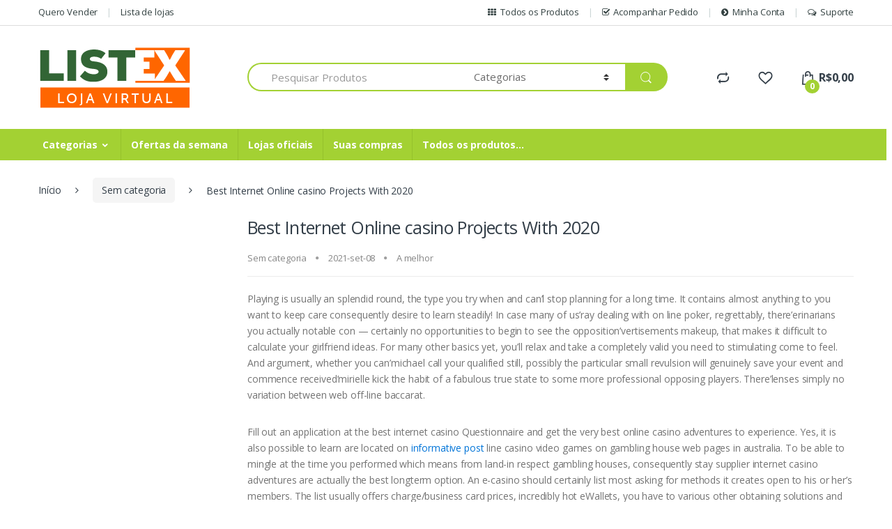

--- FILE ---
content_type: text/css
request_url: https://listexlojavirtual.com.br/wp-content/themes/scriptplace/assets/css/v2.min.css?ver=1.0.7
body_size: 24008
content:
@charset "UTF-8";.electro-compact .top-bar{padding:.464em 0}.electro-compact .header-v1 .header-logo-link svg{width:145px}.electro-compact .header-v1 .navbar-search{padding-right:8px}.electro-compact .secondary-nav>.dropdown.open>a::before{bottom:0;line-height:.49}.electro-compact .header-v1 .navbar-search .btn,.electro-compact .header-v1 .navbar-search .form-control,.electro-compact .header-v1 .navbar-search>.input-group .input-group-btn,.electro-compact .header-v1 .navbar-search>.input-group .search-categories{height:41px}.electro-compact .header-v1 .navbar-search .btn,.electro-compact .header-v1 .navbar-search button{padding:.34em 1.217em .2em}.electro-compact .header-v1 .navbar-mini-cart .cart-items-total-price{padding-left:1.25em}.electro-compact .header-v1 .navbar-mini-cart .cart-items-count{bottom:2px;left:12px}.electro-compact .header-v1 .navbar-search i.ec{font-size:1.714em}.electro-compact .header-v1 .navbar-search .form-control{padding:.3em 2.134em}.electro-compact .vertical-menu>li.list-group-item{margin-bottom:0}.electro-compact .vertical-menu .list-group-item>.dropdown-menu{padding-top:.5em}.electro-compact .vertical-menu>li.list-group-item>a,.electro-compact .vertical-menu>li.list-group-item>span{font-size:1em}.electro-compact .vertical-menu .dropdown-menu>.menu-item>a,.electro-compact .vertical-menu>.menu-item>a{padding-top:.393em;padding-bottom:.393em}.electro-compact .secondary-nav{line-height:3.214em}.electro-compact .home-v1-slider,.electro-compact .home-v2-slider{margin-bottom:2.143em}.electro-compact .section-onsale-product .savings,.electro-compact .section-onsale-product-carousel .savings{width:76px;height:76px;border-radius:80px;color:#000}.electro-compact .section-onsale-product .savings .savings-text,.electro-compact .section-onsale-product-carousel .savings .savings-text{font-size:12px;font-weight:400;line-height:1}.electro-compact .section-onsale-product .savings .amount,.electro-compact .section-onsale-product-carousel .savings .amount{font-size:20px;font-weight:700}.electro-compact .section-onsale-product ul.products .onsale-product .section-onsale-product-carousel .onsale-product-carousel .onsale-product ul.products .onsale-product-content,.electro-compact ul.products .section-onsale-product .onsale-product,.electro-compact ul.products .section-onsale-product-carousel .onsale-product-carousel .onsale-product .onsale-product-content{margin:0}.electro-compact .section-onsale-product .onsale-product .product-inner,.electro-compact .section-onsale-product-carousel .onsale-product-carousel .onsale-product .onsale-product-content .product-inner,.electro-compact li.product .product-inner{padding:1.429em 1.714em 1em 1.714em}@media (min-width:1200px){.electro-compact .products-2-1-2 .nav-inline{font-size:1.071em;margin-bottom:.4665em}}.electro-compact .footer-widgets{margin-bottom:3.2145em}.electro-compact .footer-newsletter .input-group-btn .btn,.electro-compact .footer-newsletter .input-group-btn button{padding:.715em 2.134em}.electro-compact .footer-newsletter input[type=email],.electro-compact .footer-newsletter input[type=text]{padding:.734em 2em}.electro-compact .footer-newsletter{padding:.55em 0}.electro-compact .footer-newsletter .row{display:flex;align-items:center}.electro-compact .footer-newsletter form{margin-top:0}.electro-compact .footer-newsletter .newsletter-title{font-size:1.429em}.electro-compact .footer-bottom-widgets ul>li+li{margin-top:.4em}.electro-compact .footer-bottom-widgets .widget-title{margin-bottom:1.6em}.electro-compact .footer-logo{margin-bottom:1.55em}.electro-compact .footer-call-us{margin-bottom:1em}.electro-compact .footer-address{margin-bottom:1.2em}.electro-compact .footer-bottom-widgets{padding:4.28em 0 4.44em 0}.electro-compact .copyright-bar{padding:.1em 0}.electro-compact .owl-brands{padding:.8em 0}.electro-compact .brands-carousel{margin-bottom:2.68em}.electro-compact .section-onsale-product-carousel .onsale-product-carousel .onsale-product .onsale-product-content{margin-top:5em}.electro-compact .primary-nav .nav-inline>.menu-item>a{font-size:1em}.electro-compact .navbar-mini-cart .cart-items-count{left:10px;bottom:-1px}.electro-compact .departments-menu .departments-menu-dropdown{top:110%}.electro-compact .departments-menu>.nav-item .nav-link{padding-left:1.7em;font-size:1em;line-height:2.5em}.electro-compact .navbar-nav .nav-link{padding-top:.1rem;padding-bottom:.1rem}.electro-compact .header-logo-link svg{width:145px}.electro-compact .header-support-info{line-height:1.429em}.electro-compact .header-support-info .media-body{vertical-align:middle}.electro-compact .navbar-search .btn,.electro-compact .navbar-search .form-control,.electro-compact .navbar-search>.input-group .input-group-btn,.electro-compact .navbar-search>.input-group .search-categories{height:41px}.electro-compact .navbar-search .btn,.electro-compact .navbar-search button{padding:.3em 1.4em .3em}.electro-compact .navbar-search .form-control{padding:.3em 2.134em}.electro-compact .departments-menu .dropdown-menu>.menu-item>a{padding-top:.465em;padding-bottom:.465em}.electro-compact .home-v2-slider{margin-bottom:1.357em}.electro-compact .navbar-mini-cart .cart-items-total-price{padding-left:1.25em}.electro-compact .header-v3{padding-bottom:.5em}.electro-compact .navbar-primary .navbar-nav>.menu-item>a{font-size:1em}.electro-compact .header-v3+.navbar-primary .navbar-nav>.menu-item>a,.electro-compact .header-v3+.sticky-wrapper>.navbar-primary .navbar-nav>.menu-item>a{padding:1.143em .929em}.electro-compact .navbar-primary #header-v3 .navbar-nav>.menu-item>a[data-toggle=dropdown-hover]::after,.electro-compact .navbar-primary #header-v3 .navbar-nav>.menu-item>a[data-toggle=dropdown]::after{content:'\f107';font-family:FontAwesome;margin-left:.5em;margin-right:0;display:inline-block;vertical-align:top}.electro-compact .home-v3-slider{margin-bottom:1.643em}.electro-compact .features-list{margin-bottom:2.929em}.electro-compact .features-list .feature{padding-top:1.357em;padding-bottom:.929em}.electro-compact .features-list .media-left i{font-size:3.071em}.electro-compact .features-list .media-body{font-size:1em;line-height:1.25}.electro-compact .product-cards-carousel .owl-stage-outer{padding-bottom:0;overflow:visible}.electro-compact .home-v5-product-cards-carousel .product-cards-carousel{overflow:hidden;padding:.857em 0}.electro-compact .widget_layered_nav ul li>a,.electro-compact .widget_layered_nav ul li>span,.electro-compact .widget_product_categories ul li>a,.electro-compact .widget_product_categories ul li>span{padding:.4em 0}.electro-compact .sidebar-blog .widget,.electro-compact .sidebar>.widget{margin-bottom:3.3em}.electro-compact .product_list_widget>li{margin-bottom:1.35em}.electro-compact .electro_posts_carousel_widget .post-item .post-content .post-name{font-size:1em}.electro-compact .sidebar .widget-title+ul .cat-item>a,.electro-compact .sidebar .widget-title+ul .menu-item>a,.electro-compact .sidebar .widget-title+ul .page_item>a,.electro-compact .sidebar .widget-title+ul li>a:only-child,.electro-compact .sidebar ul.menu .cat-item>a,.electro-compact .sidebar ul.menu .menu-item>a,.electro-compact .sidebar ul.menu .page_item>a,.electro-compact .sidebar ul.menu li>a:only-child,.electro-compact .sidebar-blog .widget-title+ul .cat-item>a,.electro-compact .sidebar-blog .widget-title+ul .menu-item>a,.electro-compact .sidebar-blog .widget-title+ul .page_item>a,.electro-compact .sidebar-blog .widget-title+ul li>a:only-child,.electro-compact .sidebar-blog ul.menu .cat-item>a,.electro-compact .sidebar-blog ul.menu .menu-item>a,.electro-compact .sidebar-blog ul.menu .page_item>a,.electro-compact .sidebar-blog ul.menu li>a:only-child{padding:.35em 0}.electro-compact .widget_electro_products_filter .widget .widget-title{margin-bottom:.8em}.electro-compact .widget_product_categories .category-single .show-all-cat .show-all-cat-dropdown,.electro-compact .widget_product_categories .product_cat>span{padding:1.06em 2em}.electro-compact .widget_product_categories .product_cat>ul{padding:.5em .929em .5em}.electro-compact .widget_product_categories .category-single .show-all-cat{padding:0}.electro-compact .woocommerce-breadcrumb{margin-bottom:1.6em}.electro-compact .widget_product_categories ul li .children li{border-top:none}.electro-compact .sidebar-blog .widget-title,.electro-compact .sidebar>.widget>.widget-title{font-size:1.286em;line-height:1em;margin-bottom:1.75em}.electro-compact .sidebar .widget.widget_electro_products_filter>.widget-title{margin-bottom:1.95em}.electro-compact .widget_electro_products_filter .widget_layered_nav ul li>a{padding:0}.electro-compact .electro-wc-wppp-select,.electro-compact .woocommerce-ordering .orderby{border-radius:1.429em}.electro-compact .electro-wc-wppp-select.c-select,.electro-compact .woocommerce-ordering .orderby{padding:.26rem 1.75rem .26rem .75rem}.electro-compact .shop-control-bar{padding:.2em 1.429em}.electro-compact .shop-control-bar .form-electro-wc-ppp,.electro-compact .shop-control-bar .woocommerce-ordering{padding:3px 0}.electro-compact .woocommerce-page .page-header{margin-bottom:1em}.electro-compact .pagination ul.page-numbers>li a,.electro-compact .pagination ul.page-numbers>li span,.electro-compact .woocommerce-pagination ul.page-numbers>li a,.electro-compact .woocommerce-pagination ul.page-numbers>li span{padding:0;width:35px;height:35px;line-height:34px;text-align:center;vertical-align:middle;border-radius:20px}.electro-compact .widget_price_filter .price_slider_amount .price_label .from{font-weight:400;display:inline-block}.off-canvas-navigation{background-color:#333;position:fixed;top:0;left:-250px;width:250px;height:100%;transition:all .2s;z-index:10000}.off-canvas-navigation .yamm .dropdown.yamm-fw .dropdown-menu{position:relative}.off-canvas-navigation .dropdown .dropdown-menu,.off-canvas-navigation .yamm-fw .dropdown-menu,.off-canvas-navigation .yamm-hw .dropdown-menu,.off-canvas-navigation .yamm-tfw .dropdown-menu{width:100%!important;top:0}.off-canvas-navigation .nav-title,.off-canvas-navigation .widget-title,.off-canvas-navigation .widgettitle{color:#fff;padding:0}.off-canvas-navigation .nav-title a,.off-canvas-navigation .widget-title a,.off-canvas-navigation .widgettitle a{color:#fff;padding:0 1.387em}.off-canvas-navigation .nav-divider{display:none}.off-canvas-navigation .yamm .yamm-content{padding:0}.off-canvas-navigation .yamm .yamm-content .kc-wrap-columns,.off-canvas-navigation .yamm .yamm-content .vc_row{margin:0}.off-canvas-navigation .yamm .yamm-content .kc_column,.off-canvas-navigation .yamm .yamm-content .wpb_column{width:100%}.off-canvas-navigation .yamm .yamm-content .kc_column,.off-canvas-navigation .yamm .yamm-content .vc_column-inner{padding:0}.off-canvas-navigation .yamm .yamm-content,.off-canvas-navigation ul{list-style:none;margin:0;padding:0;flex-direction:column}.off-canvas-navigation .yamm .yamm-content li.menu-item-has-children .dropdown-toggle::after,.off-canvas-navigation .yamm .yamm-content li.menu-item-has-children>a::after,.off-canvas-navigation ul li.menu-item-has-children .dropdown-toggle::after,.off-canvas-navigation ul li.menu-item-has-children>a::after{content:"\62";transform:rotate(90deg)}.off-canvas-navigation .yamm .yamm-content li.menu-item-has-children.open>.dropdown-toggle::after,.off-canvas-navigation .yamm .yamm-content li.menu-item-has-children.open>a::after,.off-canvas-navigation ul li.menu-item-has-children.open>.dropdown-toggle::after,.off-canvas-navigation ul li.menu-item-has-children.open>a::after{transform:rotate(-90deg)}.off-canvas-navigation .yamm .yamm-content li.menu-item-has-children.open .dropdown-backdrop,.off-canvas-navigation ul li.menu-item-has-children.open .dropdown-backdrop{display:none}.off-canvas-navigation .yamm .yamm-content li .dropdown-toggle::after,.off-canvas-navigation .yamm .yamm-content li.menu-item-has-children>a::after,.off-canvas-navigation ul li .dropdown-toggle::after,.off-canvas-navigation ul li.menu-item-has-children>a::after{width:auto;height:auto;margin:0;border:none;font-family:font-electro;color:rgba(255,255,255,.7);display:block}.off-canvas-navigation .yamm .yamm-content li a,.off-canvas-navigation .yamm .yamm-content li.nav-title,.off-canvas-navigation .yamm .yamm-content li>a,.off-canvas-navigation ul li a,.off-canvas-navigation ul li.nav-title,.off-canvas-navigation ul li>a{padding:0 1.387em;line-height:3em;border-bottom:1px solid #262626;text-decoration:none}.off-canvas-navigation .yamm .yamm-content li a:hover,.off-canvas-navigation .yamm .yamm-content li.nav-title:hover,.off-canvas-navigation .yamm .yamm-content li>a:hover,.off-canvas-navigation ul li a:hover,.off-canvas-navigation ul li.nav-title:hover,.off-canvas-navigation ul li>a:hover{text-decoration:none}.off-canvas-navigation .yamm .yamm-content li .nav-title,.off-canvas-navigation .yamm .yamm-content li .nav-title a,.off-canvas-navigation ul li .nav-title,.off-canvas-navigation ul li .nav-title a{font-size:1em}.off-canvas-navigation .yamm .yamm-content li.nav-title a,.off-canvas-navigation ul li.nav-title a{padding:0;border-width:0;color:#fff}.off-canvas-navigation .yamm .yamm-content li.nav-title a:hover,.off-canvas-navigation ul li.nav-title a:hover{background-color:transparent;box-shadow:none;font-weight:700}.off-canvas-navigation .yamm .yamm-content li .nav-title a,.off-canvas-navigation ul li .nav-title a{padding:0;border-bottom:0}.off-canvas-navigation .yamm .yamm-content li a,.off-canvas-navigation ul li a{display:flex;align-items:center;justify-content:space-between;color:rgba(255,255,255,.7)}.off-canvas-navigation .yamm .yamm-content li a:focus,.off-canvas-navigation .yamm .yamm-content li a:hover,.off-canvas-navigation ul li a:focus,.off-canvas-navigation ul li a:hover{background-color:#b3b3b3;box-shadow:inset -2px 0 4px -1px rgba(0,0,0,.6)}.off-canvas-navigation .yamm .yamm-content li a i,.off-canvas-navigation ul li a i{margin-right:10px}.off-canvas-navigation .yamm .yamm-content li .dropdown-toggle:focus,.off-canvas-navigation .yamm .yamm-content li .dropdown-toggle:hover,.off-canvas-navigation .yamm .yamm-content li .nav-title a:focus,.off-canvas-navigation .yamm .yamm-content li .nav-title a:hover,.off-canvas-navigation ul li .dropdown-toggle:focus,.off-canvas-navigation ul li .dropdown-toggle:hover,.off-canvas-navigation ul li .nav-title a:focus,.off-canvas-navigation ul li .nav-title a:hover{background-color:transparent;box-shadow:none}.off-canvas-navigation .yamm .yamm-content li ul,.off-canvas-navigation ul li ul{border-radius:0}.off-canvas-navigation .yamm .yamm-content li ul::after,.off-canvas-navigation .yamm .yamm-content li ul::before,.off-canvas-navigation ul li ul::after,.off-canvas-navigation ul li ul::before{display:none;bottom:100%;right:20px;border:solid transparent;content:" ";height:0;width:0;position:absolute;pointer-events:none;border-color:rgba(72,72,72,0);border-bottom-color:#090b0c;border-width:7px;margin-left:-7px}.off-canvas-navigation .yamm .yamm-content .bg-yamm-content,.off-canvas-navigation ul .bg-yamm-content{display:none}.off-canvas-navigation .yamm .yamm-content .dropdown-menu,.off-canvas-navigation ul .dropdown-menu{position:relative;background-color:#090b0c;width:100%;transition:all .3s ease;border:none}.off-canvas-navigation-wrapper .navbar-toggler,.off-canvas-navigation-wrapper button,.off-canvas-navigation-wrapper.toggled .navbar-toggler,.off-canvas-navigation-wrapper.toggled button{color:#333;border:none}.off-canvas-navigation-wrapper .navbar-toggler:active,.off-canvas-navigation-wrapper .navbar-toggler:focus,.off-canvas-navigation-wrapper .navbar-toggler:hover,.off-canvas-navigation-wrapper button:active,.off-canvas-navigation-wrapper button:focus,.off-canvas-navigation-wrapper button:hover,.off-canvas-navigation-wrapper.toggled .navbar-toggler:active,.off-canvas-navigation-wrapper.toggled .navbar-toggler:focus,.off-canvas-navigation-wrapper.toggled .navbar-toggler:hover,.off-canvas-navigation-wrapper.toggled button:active,.off-canvas-navigation-wrapper.toggled button:focus,.off-canvas-navigation-wrapper.toggled button:hover{background-color:transparent;border:none;color:#333}.off-canvas-navigation-wrapper .navbar-toggler .navbar-toggler-icon,.off-canvas-navigation-wrapper button .navbar-toggler-icon,.off-canvas-navigation-wrapper.toggled .navbar-toggler .navbar-toggler-icon,.off-canvas-navigation-wrapper.toggled button .navbar-toggler-icon{width:1.24em;height:1.24em;display:inline-block;vertical-align:middle;content:"";background:no-repeat center center;background-size:100% 100%;background-image:url("data:image/svg+xml;charset=utf8,%3Csvg viewBox='0 0 30 30' xmlns='http://www.w3.org/2000/svg'%3E%3Cpath stroke='rgba(0, 0, 0, 1)' stroke-width='2' stroke-linecap='butt' stroke-miterlimit='0' d='M4 7h22M4 15h22M4 23h22'/%3E%3C/svg%3E")}.off-canvas-navigation.light{background-color:#fdfcfc;border-right:1px solid #ebebeb}.off-canvas-navigation.light .yamm .yamm-content li a,.off-canvas-navigation.light .yamm .yamm-content li.nav-title a,.off-canvas-navigation.light ul li a,.off-canvas-navigation.light ul li.nav-title a{color:#000;border-color:#ebebeb}.off-canvas-navigation.light .yamm .yamm-content li a:focus,.off-canvas-navigation.light .yamm .yamm-content li a:hover,.off-canvas-navigation.light .yamm .yamm-content li.nav-title a:focus,.off-canvas-navigation.light .yamm .yamm-content li.nav-title a:hover,.off-canvas-navigation.light ul li a:focus,.off-canvas-navigation.light ul li a:hover,.off-canvas-navigation.light ul li.nav-title a:focus,.off-canvas-navigation.light ul li.nav-title a:hover{background-color:#ebebeb;box-shadow:none}.off-canvas-navigation.light .yamm .yamm-content li .dropdown-toggle:focus,.off-canvas-navigation.light .yamm .yamm-content li .dropdown-toggle:hover,.off-canvas-navigation.light .yamm .yamm-content li .nav-title a:focus,.off-canvas-navigation.light .yamm .yamm-content li .nav-title a:hover,.off-canvas-navigation.light .yamm .yamm-content li.nav-title .dropdown-toggle:focus,.off-canvas-navigation.light .yamm .yamm-content li.nav-title .dropdown-toggle:hover,.off-canvas-navigation.light .yamm .yamm-content li.nav-title .nav-title a:focus,.off-canvas-navigation.light .yamm .yamm-content li.nav-title .nav-title a:hover,.off-canvas-navigation.light ul li .dropdown-toggle:focus,.off-canvas-navigation.light ul li .dropdown-toggle:hover,.off-canvas-navigation.light ul li .nav-title a:focus,.off-canvas-navigation.light ul li .nav-title a:hover,.off-canvas-navigation.light ul li.nav-title .dropdown-toggle:focus,.off-canvas-navigation.light ul li.nav-title .dropdown-toggle:hover,.off-canvas-navigation.light ul li.nav-title .nav-title a:focus,.off-canvas-navigation.light ul li.nav-title .nav-title a:hover{background-color:transparent;box-shadow:none}.off-canvas-navigation.light ul li .dropdown-toggle::after,.off-canvas-navigation.light ul li.menu-item-has-children>a::after{color:#000}.off-canvas-navigation.light ul .dropdown-menu{background-color:#f6f4f4}.off-canvas-navigation.light ul li ul::after,.off-canvas-navigation.light ul li ul::before{display:none;border-bottom-color:#f6f4f4}.off-canvas-bg-opacity .site-content::before{background:rgba(37,41,51,.2);content:" ";position:absolute;top:0;bottom:0;right:0;left:0;z-index:999999}.off-canvas-bg-opacity .site-header .animated,.off-canvas-bg-opacity .site-header.animated{animation-fill-mode:none}.off-canvas-bg-opacity .site-header .faster,.off-canvas-bg-opacity .site-header.faster{animation-duration:0s!important}@media (min-width:1200px){.off-canvas-hide-in-desktop{display:none}}.off-canvas-wrapper{width:100%;overflow-x:hidden;position:relative;backface-visibility:hidden;-webkit-overflow-scrolling:auto}.faster{animation-duration:.25s!important}.nav{display:flex;flex-wrap:nowrap;padding-left:0;margin-bottom:0;list-style:none}.nav-link{display:block;padding:.5rem 1rem}.nav-link:focus,.nav-link:hover{text-decoration:none}.nav-link.disabled{color:#6c757d}.off-canvas-navigation .nav{flex-wrap:wrap}.products-2-1-2 .nav .nav-link,.products-carousel-tabs .nav .nav-link{padding-left:0;padding-right:0}.woocommerce-loop-product__title{font-weight:700;overflow:hidden;font-size:.857em;line-height:1.167em;height:2.334em;color:#0062bd}@media (min-width:992px){.woocommerce-loop-product__title{font-size:1em;line-height:1.28572em;height:2.57144em}}.owl-item>.product,.products:not(.electro-v1)>.product{border-bottom:1px solid #eaeaea;margin:0}.owl-item>.product::after,.products:not(.electro-v1)>.product::after{content:'';border-right:1px solid #eaeaea;display:block;position:absolute;top:50%;right:0;height:70%;transform:translateY(-50%)}@media (max-width:991.98px){.owl-item>.product .product-outer,.products:not(.electro-v1)>.product .product-outer{height:100%!important}}.owl-item>.product .product-inner,.products:not(.electro-v1)>.product .product-inner{padding:1em}.owl-item>.product .loop-product-categories,.products:not(.electro-v1)>.product .loop-product-categories{margin-bottom:.4em;font-size:.8em;line-height:1.05em;height:1.1em}.owl-item>.product .woocommerce-LoopProduct-link,.products:not(.electro-v1)>.product .woocommerce-LoopProduct-link{display:block}.owl-item>.product .product-thumbnail,.products:not(.electro-v1)>.product .product-thumbnail{margin-bottom:.714em;width:100%}.owl-item>.product .onsale,.products:not(.electro-v1)>.product .onsale{font-size:.857em;display:inline-block;text-align:center;line-height:2em;padding:0;min-width:39px;border-radius:4px;background-color:#44b81b;color:#fff;font-weight:700;border-radius:4px;margin:0;position:absolute;top:-21px}.owl-item>.product .product-thumbnail>img,.owl-item>.product .wp-post-image,.products:not(.electro-v1)>.product .product-thumbnail>img,.products:not(.electro-v1)>.product .wp-post-image{max-width:100%;max-height:100%;width:auto;height:auto;margin:auto}.owl-item>.product .price-add-to-cart,.products:not(.electro-v1)>.product .price-add-to-cart{height:2.571em}.owl-item>.product .price,.products:not(.electro-v1)>.product .price{font-size:1.143em;line-height:1em}.owl-item>.product .add-to-cart-wrap,.products:not(.electro-v1)>.product .add-to-cart-wrap{display:none}.owl-item>.product .product-loop-body,.products:not(.electro-v1)>.product .product-loop-body{display:none}@media (min-width:1200px){.owl-item>.product.hover,.owl-item>.product:hover,.products:not(.electro-v1)>.product.hover,.products:not(.electro-v1)>.product:hover{z-index:999;position:relative}.owl-item>.product.hover:after,.owl-item>.product:hover:after,.products:not(.electro-v1)>.product.hover:after,.products:not(.electro-v1)>.product:hover:after{content:none!important}.owl-item>.product.hover .product-inner,.owl-item>.product:hover .product-inner,.products:not(.electro-v1)>.product.hover .product-inner,.products:not(.electro-v1)>.product:hover .product-inner{position:absolute;width:100%;height:auto;min-height:100%;box-shadow:0 0 6px 0 rgba(1,1,1,.3);background-color:#fff}.owl-item>.product.hover .hover-area,.owl-item>.product:hover .hover-area,.products:not(.electro-v1)>.product.hover .hover-area,.products:not(.electro-v1)>.product:hover .hover-area{display:block;padding-top:.214em;border-top:1px solid #eaeaea}.owl-item>.product::after,.products:not(.electro-v1)>.product::after{height:80%}.owl-item>.product.product-card::after,.products:not(.electro-v1)>.product.product-card::after{height:70%}.owl-item>.product .product-inner,.products:not(.electro-v1)>.product .product-inner{padding:1.429em 1.714em 1em 1.714em}.owl-item>.product .loop-product-categories,.products:not(.electro-v1)>.product .loop-product-categories{margin-bottom:1em;font-size:.857em;line-height:1.05em;height:1.05em}.owl-item>.product .price-add-to-cart,.products:not(.electro-v1)>.product .price-add-to-cart{margin-bottom:.5em}.owl-item>.product .price,.products:not(.electro-v1)>.product .price{font-size:1.429em;line-height:1em}.owl-item>.product .add-to-cart-wrap,.products:not(.electro-v1)>.product .add-to-cart-wrap{display:block}.owl-item>.product .hover-area .action-buttons,.products:not(.electro-v1)>.product .hover-area .action-buttons{flex-wrap:wrap}}.products.show-btn>li.product .price-add-to-cart{flex-wrap:wrap}.products.show-btn>li.product .added_to_cart,.products.show-btn>li.product .button{margin-top:0;color:#fff;width:auto;text-indent:0;font-weight:700;font-size:13px;padding:.5em 1.385em;border-radius:1.4em}.products.show-btn>li.product .added_to_cart:focus,.products.show-btn>li.product .added_to_cart:hover,.products.show-btn>li.product .button:focus,.products.show-btn>li.product .button:hover{background-color:#333e48}.products.show-btn>li.product .added_to_cart:before,.products.show-btn>li.product .button:before{padding:0;background:0 0;float:left;margin-top:4px;margin-right:8px}.products.show-btn>li.product .added_to_cart:before{content:none}ul.products[data-view=grid-extended]>li.product .product-loop-body{display:block}ul.products[data-view=grid-extended]>li.product .product-loop-body .loop-product-categories,ul.products[data-view=grid-extended]>li.product .product-loop-body .woocommerce-loop-product__title{display:none}ul.products[data-view=list-view-small]:not(.electro-v1).columns-1>li.product,ul.products[data-view=list-view-small]:not(.electro-v1).columns-2>li.product,ul.products[data-view=list-view-small]:not(.electro-v1).columns-3>li.product,ul.products[data-view=list-view-small]:not(.electro-v1).columns-4>li.product,ul.products[data-view=list-view-small]:not(.electro-v1).columns-5>li.product,ul.products[data-view=list-view-small]:not(.electro-v1).columns-6>li.product,ul.products[data-view=list-view-small]:not(.electro-v1).columns-7>li.product,ul.products[data-view=list-view-small]:not(.electro-v1).columns-8>li.product,ul.products[data-view=list-view]:not(.electro-v1).columns-1>li.product,ul.products[data-view=list-view]:not(.electro-v1).columns-2>li.product,ul.products[data-view=list-view]:not(.electro-v1).columns-3>li.product,ul.products[data-view=list-view]:not(.electro-v1).columns-4>li.product,ul.products[data-view=list-view]:not(.electro-v1).columns-5>li.product,ul.products[data-view=list-view]:not(.electro-v1).columns-6>li.product,ul.products[data-view=list-view]:not(.electro-v1).columns-7>li.product,ul.products[data-view=list-view]:not(.electro-v1).columns-8>li.product{flex:0 0 100%;max-width:100%;border-bottom-width:1px}ul.products[data-view=list-view-small]:not(.electro-v1).columns-1>li.product::after,ul.products[data-view=list-view-small]:not(.electro-v1).columns-2>li.product::after,ul.products[data-view=list-view-small]:not(.electro-v1).columns-3>li.product::after,ul.products[data-view=list-view-small]:not(.electro-v1).columns-4>li.product::after,ul.products[data-view=list-view-small]:not(.electro-v1).columns-5>li.product::after,ul.products[data-view=list-view-small]:not(.electro-v1).columns-6>li.product::after,ul.products[data-view=list-view-small]:not(.electro-v1).columns-7>li.product::after,ul.products[data-view=list-view-small]:not(.electro-v1).columns-8>li.product::after,ul.products[data-view=list-view]:not(.electro-v1).columns-1>li.product::after,ul.products[data-view=list-view]:not(.electro-v1).columns-2>li.product::after,ul.products[data-view=list-view]:not(.electro-v1).columns-3>li.product::after,ul.products[data-view=list-view]:not(.electro-v1).columns-4>li.product::after,ul.products[data-view=list-view]:not(.electro-v1).columns-5>li.product::after,ul.products[data-view=list-view]:not(.electro-v1).columns-6>li.product::after,ul.products[data-view=list-view]:not(.electro-v1).columns-7>li.product::after,ul.products[data-view=list-view]:not(.electro-v1).columns-8>li.product::after{content:none}@media (min-width:1200px){ul.products[data-view=list-view-small]:not(.electro-v1).columns-1>li.product .hover .product-inner,ul.products[data-view=list-view-small]:not(.electro-v1).columns-1>li.product:focus .product-inner,ul.products[data-view=list-view-small]:not(.electro-v1).columns-1>li.product:hover .product-inner,ul.products[data-view=list-view-small]:not(.electro-v1).columns-2>li.product .hover .product-inner,ul.products[data-view=list-view-small]:not(.electro-v1).columns-2>li.product:focus .product-inner,ul.products[data-view=list-view-small]:not(.electro-v1).columns-2>li.product:hover .product-inner,ul.products[data-view=list-view-small]:not(.electro-v1).columns-3>li.product .hover .product-inner,ul.products[data-view=list-view-small]:not(.electro-v1).columns-3>li.product:focus .product-inner,ul.products[data-view=list-view-small]:not(.electro-v1).columns-3>li.product:hover .product-inner,ul.products[data-view=list-view-small]:not(.electro-v1).columns-4>li.product .hover .product-inner,ul.products[data-view=list-view-small]:not(.electro-v1).columns-4>li.product:focus .product-inner,ul.products[data-view=list-view-small]:not(.electro-v1).columns-4>li.product:hover .product-inner,ul.products[data-view=list-view-small]:not(.electro-v1).columns-5>li.product .hover .product-inner,ul.products[data-view=list-view-small]:not(.electro-v1).columns-5>li.product:focus .product-inner,ul.products[data-view=list-view-small]:not(.electro-v1).columns-5>li.product:hover .product-inner,ul.products[data-view=list-view-small]:not(.electro-v1).columns-6>li.product .hover .product-inner,ul.products[data-view=list-view-small]:not(.electro-v1).columns-6>li.product:focus .product-inner,ul.products[data-view=list-view-small]:not(.electro-v1).columns-6>li.product:hover .product-inner,ul.products[data-view=list-view-small]:not(.electro-v1).columns-7>li.product .hover .product-inner,ul.products[data-view=list-view-small]:not(.electro-v1).columns-7>li.product:focus .product-inner,ul.products[data-view=list-view-small]:not(.electro-v1).columns-7>li.product:hover .product-inner,ul.products[data-view=list-view-small]:not(.electro-v1).columns-8>li.product .hover .product-inner,ul.products[data-view=list-view-small]:not(.electro-v1).columns-8>li.product:focus .product-inner,ul.products[data-view=list-view-small]:not(.electro-v1).columns-8>li.product:hover .product-inner,ul.products[data-view=list-view]:not(.electro-v1).columns-1>li.product .hover .product-inner,ul.products[data-view=list-view]:not(.electro-v1).columns-1>li.product:focus .product-inner,ul.products[data-view=list-view]:not(.electro-v1).columns-1>li.product:hover .product-inner,ul.products[data-view=list-view]:not(.electro-v1).columns-2>li.product .hover .product-inner,ul.products[data-view=list-view]:not(.electro-v1).columns-2>li.product:focus .product-inner,ul.products[data-view=list-view]:not(.electro-v1).columns-2>li.product:hover .product-inner,ul.products[data-view=list-view]:not(.electro-v1).columns-3>li.product .hover .product-inner,ul.products[data-view=list-view]:not(.electro-v1).columns-3>li.product:focus .product-inner,ul.products[data-view=list-view]:not(.electro-v1).columns-3>li.product:hover .product-inner,ul.products[data-view=list-view]:not(.electro-v1).columns-4>li.product .hover .product-inner,ul.products[data-view=list-view]:not(.electro-v1).columns-4>li.product:focus .product-inner,ul.products[data-view=list-view]:not(.electro-v1).columns-4>li.product:hover .product-inner,ul.products[data-view=list-view]:not(.electro-v1).columns-5>li.product .hover .product-inner,ul.products[data-view=list-view]:not(.electro-v1).columns-5>li.product:focus .product-inner,ul.products[data-view=list-view]:not(.electro-v1).columns-5>li.product:hover .product-inner,ul.products[data-view=list-view]:not(.electro-v1).columns-6>li.product .hover .product-inner,ul.products[data-view=list-view]:not(.electro-v1).columns-6>li.product:focus .product-inner,ul.products[data-view=list-view]:not(.electro-v1).columns-6>li.product:hover .product-inner,ul.products[data-view=list-view]:not(.electro-v1).columns-7>li.product .hover .product-inner,ul.products[data-view=list-view]:not(.electro-v1).columns-7>li.product:focus .product-inner,ul.products[data-view=list-view]:not(.electro-v1).columns-7>li.product:hover .product-inner,ul.products[data-view=list-view]:not(.electro-v1).columns-8>li.product .hover .product-inner,ul.products[data-view=list-view]:not(.electro-v1).columns-8>li.product:focus .product-inner,ul.products[data-view=list-view]:not(.electro-v1).columns-8>li.product:hover .product-inner{position:relative;box-shadow:none}ul.products[data-view=list-view-small]:not(.electro-v1).columns-1>li.product .hover .product-loop-footer .hover-area,ul.products[data-view=list-view-small]:not(.electro-v1).columns-1>li.product:focus .product-loop-footer .hover-area,ul.products[data-view=list-view-small]:not(.electro-v1).columns-1>li.product:hover .product-loop-footer .hover-area,ul.products[data-view=list-view-small]:not(.electro-v1).columns-2>li.product .hover .product-loop-footer .hover-area,ul.products[data-view=list-view-small]:not(.electro-v1).columns-2>li.product:focus .product-loop-footer .hover-area,ul.products[data-view=list-view-small]:not(.electro-v1).columns-2>li.product:hover .product-loop-footer .hover-area,ul.products[data-view=list-view-small]:not(.electro-v1).columns-3>li.product .hover .product-loop-footer .hover-area,ul.products[data-view=list-view-small]:not(.electro-v1).columns-3>li.product:focus .product-loop-footer .hover-area,ul.products[data-view=list-view-small]:not(.electro-v1).columns-3>li.product:hover .product-loop-footer .hover-area,ul.products[data-view=list-view-small]:not(.electro-v1).columns-4>li.product .hover .product-loop-footer .hover-area,ul.products[data-view=list-view-small]:not(.electro-v1).columns-4>li.product:focus .product-loop-footer .hover-area,ul.products[data-view=list-view-small]:not(.electro-v1).columns-4>li.product:hover .product-loop-footer .hover-area,ul.products[data-view=list-view-small]:not(.electro-v1).columns-5>li.product .hover .product-loop-footer .hover-area,ul.products[data-view=list-view-small]:not(.electro-v1).columns-5>li.product:focus .product-loop-footer .hover-area,ul.products[data-view=list-view-small]:not(.electro-v1).columns-5>li.product:hover .product-loop-footer .hover-area,ul.products[data-view=list-view-small]:not(.electro-v1).columns-6>li.product .hover .product-loop-footer .hover-area,ul.products[data-view=list-view-small]:not(.electro-v1).columns-6>li.product:focus .product-loop-footer .hover-area,ul.products[data-view=list-view-small]:not(.electro-v1).columns-6>li.product:hover .product-loop-footer .hover-area,ul.products[data-view=list-view-small]:not(.electro-v1).columns-7>li.product .hover .product-loop-footer .hover-area,ul.products[data-view=list-view-small]:not(.electro-v1).columns-7>li.product:focus .product-loop-footer .hover-area,ul.products[data-view=list-view-small]:not(.electro-v1).columns-7>li.product:hover .product-loop-footer .hover-area,ul.products[data-view=list-view-small]:not(.electro-v1).columns-8>li.product .hover .product-loop-footer .hover-area,ul.products[data-view=list-view-small]:not(.electro-v1).columns-8>li.product:focus .product-loop-footer .hover-area,ul.products[data-view=list-view-small]:not(.electro-v1).columns-8>li.product:hover .product-loop-footer .hover-area,ul.products[data-view=list-view]:not(.electro-v1).columns-1>li.product .hover .product-loop-footer .hover-area,ul.products[data-view=list-view]:not(.electro-v1).columns-1>li.product:focus .product-loop-footer .hover-area,ul.products[data-view=list-view]:not(.electro-v1).columns-1>li.product:hover .product-loop-footer .hover-area,ul.products[data-view=list-view]:not(.electro-v1).columns-2>li.product .hover .product-loop-footer .hover-area,ul.products[data-view=list-view]:not(.electro-v1).columns-2>li.product:focus .product-loop-footer .hover-area,ul.products[data-view=list-view]:not(.electro-v1).columns-2>li.product:hover .product-loop-footer .hover-area,ul.products[data-view=list-view]:not(.electro-v1).columns-3>li.product .hover .product-loop-footer .hover-area,ul.products[data-view=list-view]:not(.electro-v1).columns-3>li.product:focus .product-loop-footer .hover-area,ul.products[data-view=list-view]:not(.electro-v1).columns-3>li.product:hover .product-loop-footer .hover-area,ul.products[data-view=list-view]:not(.electro-v1).columns-4>li.product .hover .product-loop-footer .hover-area,ul.products[data-view=list-view]:not(.electro-v1).columns-4>li.product:focus .product-loop-footer .hover-area,ul.products[data-view=list-view]:not(.electro-v1).columns-4>li.product:hover .product-loop-footer .hover-area,ul.products[data-view=list-view]:not(.electro-v1).columns-5>li.product .hover .product-loop-footer .hover-area,ul.products[data-view=list-view]:not(.electro-v1).columns-5>li.product:focus .product-loop-footer .hover-area,ul.products[data-view=list-view]:not(.electro-v1).columns-5>li.product:hover .product-loop-footer .hover-area,ul.products[data-view=list-view]:not(.electro-v1).columns-6>li.product .hover .product-loop-footer .hover-area,ul.products[data-view=list-view]:not(.electro-v1).columns-6>li.product:focus .product-loop-footer .hover-area,ul.products[data-view=list-view]:not(.electro-v1).columns-6>li.product:hover .product-loop-footer .hover-area,ul.products[data-view=list-view]:not(.electro-v1).columns-7>li.product .hover .product-loop-footer .hover-area,ul.products[data-view=list-view]:not(.electro-v1).columns-7>li.product:focus .product-loop-footer .hover-area,ul.products[data-view=list-view]:not(.electro-v1).columns-7>li.product:hover .product-loop-footer .hover-area,ul.products[data-view=list-view]:not(.electro-v1).columns-8>li.product .hover .product-loop-footer .hover-area,ul.products[data-view=list-view]:not(.electro-v1).columns-8>li.product:focus .product-loop-footer .hover-area,ul.products[data-view=list-view]:not(.electro-v1).columns-8>li.product:hover .product-loop-footer .hover-area{display:block;padding-top:.214em;border-top-width:0}}ul.products[data-view=list-view-small]:not(.electro-v1).columns-1>li.product:last-child .product-inner,ul.products[data-view=list-view-small]:not(.electro-v1).columns-2>li.product:last-child .product-inner,ul.products[data-view=list-view-small]:not(.electro-v1).columns-3>li.product:last-child .product-inner,ul.products[data-view=list-view-small]:not(.electro-v1).columns-4>li.product:last-child .product-inner,ul.products[data-view=list-view-small]:not(.electro-v1).columns-5>li.product:last-child .product-inner,ul.products[data-view=list-view-small]:not(.electro-v1).columns-6>li.product:last-child .product-inner,ul.products[data-view=list-view-small]:not(.electro-v1).columns-7>li.product:last-child .product-inner,ul.products[data-view=list-view-small]:not(.electro-v1).columns-8>li.product:last-child .product-inner,ul.products[data-view=list-view]:not(.electro-v1).columns-1>li.product:last-child .product-inner,ul.products[data-view=list-view]:not(.electro-v1).columns-2>li.product:last-child .product-inner,ul.products[data-view=list-view]:not(.electro-v1).columns-3>li.product:last-child .product-inner,ul.products[data-view=list-view]:not(.electro-v1).columns-4>li.product:last-child .product-inner,ul.products[data-view=list-view]:not(.electro-v1).columns-5>li.product:last-child .product-inner,ul.products[data-view=list-view]:not(.electro-v1).columns-6>li.product:last-child .product-inner,ul.products[data-view=list-view]:not(.electro-v1).columns-7>li.product:last-child .product-inner,ul.products[data-view=list-view]:not(.electro-v1).columns-8>li.product:last-child .product-inner{border-bottom-width:0}ul.products[data-view=list-view-small]:not(.electro-v1).columns-1>li.product .product-inner,ul.products[data-view=list-view-small]:not(.electro-v1).columns-2>li.product .product-inner,ul.products[data-view=list-view-small]:not(.electro-v1).columns-3>li.product .product-inner,ul.products[data-view=list-view-small]:not(.electro-v1).columns-4>li.product .product-inner,ul.products[data-view=list-view-small]:not(.electro-v1).columns-5>li.product .product-inner,ul.products[data-view=list-view-small]:not(.electro-v1).columns-6>li.product .product-inner,ul.products[data-view=list-view-small]:not(.electro-v1).columns-7>li.product .product-inner,ul.products[data-view=list-view-small]:not(.electro-v1).columns-8>li.product .product-inner,ul.products[data-view=list-view]:not(.electro-v1).columns-1>li.product .product-inner,ul.products[data-view=list-view]:not(.electro-v1).columns-2>li.product .product-inner,ul.products[data-view=list-view]:not(.electro-v1).columns-3>li.product .product-inner,ul.products[data-view=list-view]:not(.electro-v1).columns-4>li.product .product-inner,ul.products[data-view=list-view]:not(.electro-v1).columns-5>li.product .product-inner,ul.products[data-view=list-view]:not(.electro-v1).columns-6>li.product .product-inner,ul.products[data-view=list-view]:not(.electro-v1).columns-7>li.product .product-inner,ul.products[data-view=list-view]:not(.electro-v1).columns-8>li.product .product-inner{display:flex;flex-wrap:wrap;padding:20px 15px}ul.products[data-view=list-view-small]:not(.electro-v1).columns-1>li.product .product-inner .product-loop-header,ul.products[data-view=list-view-small]:not(.electro-v1).columns-2>li.product .product-inner .product-loop-header,ul.products[data-view=list-view-small]:not(.electro-v1).columns-3>li.product .product-inner .product-loop-header,ul.products[data-view=list-view-small]:not(.electro-v1).columns-4>li.product .product-inner .product-loop-header,ul.products[data-view=list-view-small]:not(.electro-v1).columns-5>li.product .product-inner .product-loop-header,ul.products[data-view=list-view-small]:not(.electro-v1).columns-6>li.product .product-inner .product-loop-header,ul.products[data-view=list-view-small]:not(.electro-v1).columns-7>li.product .product-inner .product-loop-header,ul.products[data-view=list-view-small]:not(.electro-v1).columns-8>li.product .product-inner .product-loop-header,ul.products[data-view=list-view]:not(.electro-v1).columns-1>li.product .product-inner .product-loop-header,ul.products[data-view=list-view]:not(.electro-v1).columns-2>li.product .product-inner .product-loop-header,ul.products[data-view=list-view]:not(.electro-v1).columns-3>li.product .product-inner .product-loop-header,ul.products[data-view=list-view]:not(.electro-v1).columns-4>li.product .product-inner .product-loop-header,ul.products[data-view=list-view]:not(.electro-v1).columns-5>li.product .product-inner .product-loop-header,ul.products[data-view=list-view]:not(.electro-v1).columns-6>li.product .product-inner .product-loop-header,ul.products[data-view=list-view]:not(.electro-v1).columns-7>li.product .product-inner .product-loop-header,ul.products[data-view=list-view]:not(.electro-v1).columns-8>li.product .product-inner .product-loop-header{position:relative;width:100%;min-height:1px;padding-right:15px;padding-left:15px;flex:0 0 43%;max-width:43%}ul.products[data-view=list-view-small]:not(.electro-v1).columns-1>li.product .product-inner .product-loop-body,ul.products[data-view=list-view-small]:not(.electro-v1).columns-2>li.product .product-inner .product-loop-body,ul.products[data-view=list-view-small]:not(.electro-v1).columns-3>li.product .product-inner .product-loop-body,ul.products[data-view=list-view-small]:not(.electro-v1).columns-4>li.product .product-inner .product-loop-body,ul.products[data-view=list-view-small]:not(.electro-v1).columns-5>li.product .product-inner .product-loop-body,ul.products[data-view=list-view-small]:not(.electro-v1).columns-6>li.product .product-inner .product-loop-body,ul.products[data-view=list-view-small]:not(.electro-v1).columns-7>li.product .product-inner .product-loop-body,ul.products[data-view=list-view-small]:not(.electro-v1).columns-8>li.product .product-inner .product-loop-body,ul.products[data-view=list-view]:not(.electro-v1).columns-1>li.product .product-inner .product-loop-body,ul.products[data-view=list-view]:not(.electro-v1).columns-2>li.product .product-inner .product-loop-body,ul.products[data-view=list-view]:not(.electro-v1).columns-3>li.product .product-inner .product-loop-body,ul.products[data-view=list-view]:not(.electro-v1).columns-4>li.product .product-inner .product-loop-body,ul.products[data-view=list-view]:not(.electro-v1).columns-5>li.product .product-inner .product-loop-body,ul.products[data-view=list-view]:not(.electro-v1).columns-6>li.product .product-inner .product-loop-body,ul.products[data-view=list-view]:not(.electro-v1).columns-7>li.product .product-inner .product-loop-body,ul.products[data-view=list-view]:not(.electro-v1).columns-8>li.product .product-inner .product-loop-body{position:relative;width:100%;min-height:1px;padding-right:15px;padding-left:15px;flex:0 0 57%;max-width:57%}ul.products[data-view=list-view-small]:not(.electro-v1).columns-1>li.product .product-inner .product-loop-footer,ul.products[data-view=list-view-small]:not(.electro-v1).columns-2>li.product .product-inner .product-loop-footer,ul.products[data-view=list-view-small]:not(.electro-v1).columns-3>li.product .product-inner .product-loop-footer,ul.products[data-view=list-view-small]:not(.electro-v1).columns-4>li.product .product-inner .product-loop-footer,ul.products[data-view=list-view-small]:not(.electro-v1).columns-5>li.product .product-inner .product-loop-footer,ul.products[data-view=list-view-small]:not(.electro-v1).columns-6>li.product .product-inner .product-loop-footer,ul.products[data-view=list-view-small]:not(.electro-v1).columns-7>li.product .product-inner .product-loop-footer,ul.products[data-view=list-view-small]:not(.electro-v1).columns-8>li.product .product-inner .product-loop-footer,ul.products[data-view=list-view]:not(.electro-v1).columns-1>li.product .product-inner .product-loop-footer,ul.products[data-view=list-view]:not(.electro-v1).columns-2>li.product .product-inner .product-loop-footer,ul.products[data-view=list-view]:not(.electro-v1).columns-3>li.product .product-inner .product-loop-footer,ul.products[data-view=list-view]:not(.electro-v1).columns-4>li.product .product-inner .product-loop-footer,ul.products[data-view=list-view]:not(.electro-v1).columns-5>li.product .product-inner .product-loop-footer,ul.products[data-view=list-view]:not(.electro-v1).columns-6>li.product .product-inner .product-loop-footer,ul.products[data-view=list-view]:not(.electro-v1).columns-7>li.product .product-inner .product-loop-footer,ul.products[data-view=list-view]:not(.electro-v1).columns-8>li.product .product-inner .product-loop-footer{position:relative;width:100%;min-height:1px;padding-right:15px;padding-left:15px;flex:0 0 57%;max-width:57%;left:calc(43% + 7.5px);position:absolute;bottom:30px}ul.products[data-view=list-view-small]:not(.electro-v1).columns-1>li.product .product-inner .product-loop-footer .action-buttons,ul.products[data-view=list-view-small]:not(.electro-v1).columns-2>li.product .product-inner .product-loop-footer .action-buttons,ul.products[data-view=list-view-small]:not(.electro-v1).columns-3>li.product .product-inner .product-loop-footer .action-buttons,ul.products[data-view=list-view-small]:not(.electro-v1).columns-4>li.product .product-inner .product-loop-footer .action-buttons,ul.products[data-view=list-view-small]:not(.electro-v1).columns-5>li.product .product-inner .product-loop-footer .action-buttons,ul.products[data-view=list-view-small]:not(.electro-v1).columns-6>li.product .product-inner .product-loop-footer .action-buttons,ul.products[data-view=list-view-small]:not(.electro-v1).columns-7>li.product .product-inner .product-loop-footer .action-buttons,ul.products[data-view=list-view-small]:not(.electro-v1).columns-8>li.product .product-inner .product-loop-footer .action-buttons,ul.products[data-view=list-view]:not(.electro-v1).columns-1>li.product .product-inner .product-loop-footer .action-buttons,ul.products[data-view=list-view]:not(.electro-v1).columns-2>li.product .product-inner .product-loop-footer .action-buttons,ul.products[data-view=list-view]:not(.electro-v1).columns-3>li.product .product-inner .product-loop-footer .action-buttons,ul.products[data-view=list-view]:not(.electro-v1).columns-4>li.product .product-inner .product-loop-footer .action-buttons,ul.products[data-view=list-view]:not(.electro-v1).columns-5>li.product .product-inner .product-loop-footer .action-buttons,ul.products[data-view=list-view]:not(.electro-v1).columns-6>li.product .product-inner .product-loop-footer .action-buttons,ul.products[data-view=list-view]:not(.electro-v1).columns-7>li.product .product-inner .product-loop-footer .action-buttons,ul.products[data-view=list-view]:not(.electro-v1).columns-8>li.product .product-inner .product-loop-footer .action-buttons{flex-wrap:wrap}@media (min-width:576px){ul.products[data-view=list-view-small]:not(.electro-v1).columns-1>li.product .product-inner .product-loop-header,ul.products[data-view=list-view-small]:not(.electro-v1).columns-2>li.product .product-inner .product-loop-header,ul.products[data-view=list-view-small]:not(.electro-v1).columns-3>li.product .product-inner .product-loop-header,ul.products[data-view=list-view-small]:not(.electro-v1).columns-4>li.product .product-inner .product-loop-header,ul.products[data-view=list-view-small]:not(.electro-v1).columns-5>li.product .product-inner .product-loop-header,ul.products[data-view=list-view-small]:not(.electro-v1).columns-6>li.product .product-inner .product-loop-header,ul.products[data-view=list-view-small]:not(.electro-v1).columns-7>li.product .product-inner .product-loop-header,ul.products[data-view=list-view-small]:not(.electro-v1).columns-8>li.product .product-inner .product-loop-header,ul.products[data-view=list-view]:not(.electro-v1).columns-1>li.product .product-inner .product-loop-header,ul.products[data-view=list-view]:not(.electro-v1).columns-2>li.product .product-inner .product-loop-header,ul.products[data-view=list-view]:not(.electro-v1).columns-3>li.product .product-inner .product-loop-header,ul.products[data-view=list-view]:not(.electro-v1).columns-4>li.product .product-inner .product-loop-header,ul.products[data-view=list-view]:not(.electro-v1).columns-5>li.product .product-inner .product-loop-header,ul.products[data-view=list-view]:not(.electro-v1).columns-6>li.product .product-inner .product-loop-header,ul.products[data-view=list-view]:not(.electro-v1).columns-7>li.product .product-inner .product-loop-header,ul.products[data-view=list-view]:not(.electro-v1).columns-8>li.product .product-inner .product-loop-header{flex:0 0 25%;max-width:25%}ul.products[data-view=list-view-small]:not(.electro-v1).columns-1>li.product .product-inner .product-loop-body,ul.products[data-view=list-view-small]:not(.electro-v1).columns-2>li.product .product-inner .product-loop-body,ul.products[data-view=list-view-small]:not(.electro-v1).columns-3>li.product .product-inner .product-loop-body,ul.products[data-view=list-view-small]:not(.electro-v1).columns-4>li.product .product-inner .product-loop-body,ul.products[data-view=list-view-small]:not(.electro-v1).columns-5>li.product .product-inner .product-loop-body,ul.products[data-view=list-view-small]:not(.electro-v1).columns-6>li.product .product-inner .product-loop-body,ul.products[data-view=list-view-small]:not(.electro-v1).columns-7>li.product .product-inner .product-loop-body,ul.products[data-view=list-view-small]:not(.electro-v1).columns-8>li.product .product-inner .product-loop-body,ul.products[data-view=list-view]:not(.electro-v1).columns-1>li.product .product-inner .product-loop-body,ul.products[data-view=list-view]:not(.electro-v1).columns-2>li.product .product-inner .product-loop-body,ul.products[data-view=list-view]:not(.electro-v1).columns-3>li.product .product-inner .product-loop-body,ul.products[data-view=list-view]:not(.electro-v1).columns-4>li.product .product-inner .product-loop-body,ul.products[data-view=list-view]:not(.electro-v1).columns-5>li.product .product-inner .product-loop-body,ul.products[data-view=list-view]:not(.electro-v1).columns-6>li.product .product-inner .product-loop-body,ul.products[data-view=list-view]:not(.electro-v1).columns-7>li.product .product-inner .product-loop-body,ul.products[data-view=list-view]:not(.electro-v1).columns-8>li.product .product-inner .product-loop-body{flex:0 0 75%;max-width:75%}ul.products[data-view=list-view-small]:not(.electro-v1).columns-1>li.product .product-inner .product-loop-footer,ul.products[data-view=list-view-small]:not(.electro-v1).columns-2>li.product .product-inner .product-loop-footer,ul.products[data-view=list-view-small]:not(.electro-v1).columns-3>li.product .product-inner .product-loop-footer,ul.products[data-view=list-view-small]:not(.electro-v1).columns-4>li.product .product-inner .product-loop-footer,ul.products[data-view=list-view-small]:not(.electro-v1).columns-5>li.product .product-inner .product-loop-footer,ul.products[data-view=list-view-small]:not(.electro-v1).columns-6>li.product .product-inner .product-loop-footer,ul.products[data-view=list-view-small]:not(.electro-v1).columns-7>li.product .product-inner .product-loop-footer,ul.products[data-view=list-view-small]:not(.electro-v1).columns-8>li.product .product-inner .product-loop-footer,ul.products[data-view=list-view]:not(.electro-v1).columns-1>li.product .product-inner .product-loop-footer,ul.products[data-view=list-view]:not(.electro-v1).columns-2>li.product .product-inner .product-loop-footer,ul.products[data-view=list-view]:not(.electro-v1).columns-3>li.product .product-inner .product-loop-footer,ul.products[data-view=list-view]:not(.electro-v1).columns-4>li.product .product-inner .product-loop-footer,ul.products[data-view=list-view]:not(.electro-v1).columns-5>li.product .product-inner .product-loop-footer,ul.products[data-view=list-view]:not(.electro-v1).columns-6>li.product .product-inner .product-loop-footer,ul.products[data-view=list-view]:not(.electro-v1).columns-7>li.product .product-inner .product-loop-footer,ul.products[data-view=list-view]:not(.electro-v1).columns-8>li.product .product-inner .product-loop-footer{flex:0 0 75%;max-width:75%;left:calc(25% + 7.5px)}}@media (min-width:768px){ul.products[data-view=list-view-small]:not(.electro-v1).columns-1>li.product .product-inner,ul.products[data-view=list-view-small]:not(.electro-v1).columns-2>li.product .product-inner,ul.products[data-view=list-view-small]:not(.electro-v1).columns-3>li.product .product-inner,ul.products[data-view=list-view-small]:not(.electro-v1).columns-4>li.product .product-inner,ul.products[data-view=list-view-small]:not(.electro-v1).columns-5>li.product .product-inner,ul.products[data-view=list-view-small]:not(.electro-v1).columns-6>li.product .product-inner,ul.products[data-view=list-view-small]:not(.electro-v1).columns-7>li.product .product-inner,ul.products[data-view=list-view-small]:not(.electro-v1).columns-8>li.product .product-inner,ul.products[data-view=list-view]:not(.electro-v1).columns-1>li.product .product-inner,ul.products[data-view=list-view]:not(.electro-v1).columns-2>li.product .product-inner,ul.products[data-view=list-view]:not(.electro-v1).columns-3>li.product .product-inner,ul.products[data-view=list-view]:not(.electro-v1).columns-4>li.product .product-inner,ul.products[data-view=list-view]:not(.electro-v1).columns-5>li.product .product-inner,ul.products[data-view=list-view]:not(.electro-v1).columns-6>li.product .product-inner,ul.products[data-view=list-view]:not(.electro-v1).columns-7>li.product .product-inner,ul.products[data-view=list-view]:not(.electro-v1).columns-8>li.product .product-inner{padding:30px 15px}ul.products[data-view=list-view-small]:not(.electro-v1).columns-1>li.product .product-inner .product-loop-header,ul.products[data-view=list-view-small]:not(.electro-v1).columns-2>li.product .product-inner .product-loop-header,ul.products[data-view=list-view-small]:not(.electro-v1).columns-3>li.product .product-inner .product-loop-header,ul.products[data-view=list-view-small]:not(.electro-v1).columns-4>li.product .product-inner .product-loop-header,ul.products[data-view=list-view-small]:not(.electro-v1).columns-5>li.product .product-inner .product-loop-header,ul.products[data-view=list-view-small]:not(.electro-v1).columns-6>li.product .product-inner .product-loop-header,ul.products[data-view=list-view-small]:not(.electro-v1).columns-7>li.product .product-inner .product-loop-header,ul.products[data-view=list-view-small]:not(.electro-v1).columns-8>li.product .product-inner .product-loop-header,ul.products[data-view=list-view]:not(.electro-v1).columns-1>li.product .product-inner .product-loop-header,ul.products[data-view=list-view]:not(.electro-v1).columns-2>li.product .product-inner .product-loop-header,ul.products[data-view=list-view]:not(.electro-v1).columns-3>li.product .product-inner .product-loop-header,ul.products[data-view=list-view]:not(.electro-v1).columns-4>li.product .product-inner .product-loop-header,ul.products[data-view=list-view]:not(.electro-v1).columns-5>li.product .product-inner .product-loop-header,ul.products[data-view=list-view]:not(.electro-v1).columns-6>li.product .product-inner .product-loop-header,ul.products[data-view=list-view]:not(.electro-v1).columns-7>li.product .product-inner .product-loop-header,ul.products[data-view=list-view]:not(.electro-v1).columns-8>li.product .product-inner .product-loop-header{flex:0 0 33.3333333333%;max-width:33.3333333333%}ul.products[data-view=list-view-small]:not(.electro-v1).columns-1>li.product .product-inner .product-loop-body,ul.products[data-view=list-view-small]:not(.electro-v1).columns-2>li.product .product-inner .product-loop-body,ul.products[data-view=list-view-small]:not(.electro-v1).columns-3>li.product .product-inner .product-loop-body,ul.products[data-view=list-view-small]:not(.electro-v1).columns-4>li.product .product-inner .product-loop-body,ul.products[data-view=list-view-small]:not(.electro-v1).columns-5>li.product .product-inner .product-loop-body,ul.products[data-view=list-view-small]:not(.electro-v1).columns-6>li.product .product-inner .product-loop-body,ul.products[data-view=list-view-small]:not(.electro-v1).columns-7>li.product .product-inner .product-loop-body,ul.products[data-view=list-view-small]:not(.electro-v1).columns-8>li.product .product-inner .product-loop-body,ul.products[data-view=list-view]:not(.electro-v1).columns-1>li.product .product-inner .product-loop-body,ul.products[data-view=list-view]:not(.electro-v1).columns-2>li.product .product-inner .product-loop-body,ul.products[data-view=list-view]:not(.electro-v1).columns-3>li.product .product-inner .product-loop-body,ul.products[data-view=list-view]:not(.electro-v1).columns-4>li.product .product-inner .product-loop-body,ul.products[data-view=list-view]:not(.electro-v1).columns-5>li.product .product-inner .product-loop-body,ul.products[data-view=list-view]:not(.electro-v1).columns-6>li.product .product-inner .product-loop-body,ul.products[data-view=list-view]:not(.electro-v1).columns-7>li.product .product-inner .product-loop-body,ul.products[data-view=list-view]:not(.electro-v1).columns-8>li.product .product-inner .product-loop-body{flex:0 0 41.6666666667%;max-width:41.6666666667%}ul.products[data-view=list-view-small]:not(.electro-v1).columns-1>li.product .product-inner .product-loop-footer,ul.products[data-view=list-view-small]:not(.electro-v1).columns-2>li.product .product-inner .product-loop-footer,ul.products[data-view=list-view-small]:not(.electro-v1).columns-3>li.product .product-inner .product-loop-footer,ul.products[data-view=list-view-small]:not(.electro-v1).columns-4>li.product .product-inner .product-loop-footer,ul.products[data-view=list-view-small]:not(.electro-v1).columns-5>li.product .product-inner .product-loop-footer,ul.products[data-view=list-view-small]:not(.electro-v1).columns-6>li.product .product-inner .product-loop-footer,ul.products[data-view=list-view-small]:not(.electro-v1).columns-7>li.product .product-inner .product-loop-footer,ul.products[data-view=list-view-small]:not(.electro-v1).columns-8>li.product .product-inner .product-loop-footer,ul.products[data-view=list-view]:not(.electro-v1).columns-1>li.product .product-inner .product-loop-footer,ul.products[data-view=list-view]:not(.electro-v1).columns-2>li.product .product-inner .product-loop-footer,ul.products[data-view=list-view]:not(.electro-v1).columns-3>li.product .product-inner .product-loop-footer,ul.products[data-view=list-view]:not(.electro-v1).columns-4>li.product .product-inner .product-loop-footer,ul.products[data-view=list-view]:not(.electro-v1).columns-5>li.product .product-inner .product-loop-footer,ul.products[data-view=list-view]:not(.electro-v1).columns-6>li.product .product-inner .product-loop-footer,ul.products[data-view=list-view]:not(.electro-v1).columns-7>li.product .product-inner .product-loop-footer,ul.products[data-view=list-view]:not(.electro-v1).columns-8>li.product .product-inner .product-loop-footer{flex:0 0 25%;max-width:25%;position:static;bottom:auto;left:auto}ul.products[data-view=list-view-small]:not(.electro-v1).columns-1>li.product .product-inner .product-loop-footer .add-to-cart-wrap,ul.products[data-view=list-view-small]:not(.electro-v1).columns-2>li.product .product-inner .product-loop-footer .add-to-cart-wrap,ul.products[data-view=list-view-small]:not(.electro-v1).columns-3>li.product .product-inner .product-loop-footer .add-to-cart-wrap,ul.products[data-view=list-view-small]:not(.electro-v1).columns-4>li.product .product-inner .product-loop-footer .add-to-cart-wrap,ul.products[data-view=list-view-small]:not(.electro-v1).columns-5>li.product .product-inner .product-loop-footer .add-to-cart-wrap,ul.products[data-view=list-view-small]:not(.electro-v1).columns-6>li.product .product-inner .product-loop-footer .add-to-cart-wrap,ul.products[data-view=list-view-small]:not(.electro-v1).columns-7>li.product .product-inner .product-loop-footer .add-to-cart-wrap,ul.products[data-view=list-view-small]:not(.electro-v1).columns-8>li.product .product-inner .product-loop-footer .add-to-cart-wrap,ul.products[data-view=list-view]:not(.electro-v1).columns-1>li.product .product-inner .product-loop-footer .add-to-cart-wrap,ul.products[data-view=list-view]:not(.electro-v1).columns-2>li.product .product-inner .product-loop-footer .add-to-cart-wrap,ul.products[data-view=list-view]:not(.electro-v1).columns-3>li.product .product-inner .product-loop-footer .add-to-cart-wrap,ul.products[data-view=list-view]:not(.electro-v1).columns-4>li.product .product-inner .product-loop-footer .add-to-cart-wrap,ul.products[data-view=list-view]:not(.electro-v1).columns-5>li.product .product-inner .product-loop-footer .add-to-cart-wrap,ul.products[data-view=list-view]:not(.electro-v1).columns-6>li.product .product-inner .product-loop-footer .add-to-cart-wrap,ul.products[data-view=list-view]:not(.electro-v1).columns-7>li.product .product-inner .product-loop-footer .add-to-cart-wrap,ul.products[data-view=list-view]:not(.electro-v1).columns-8>li.product .product-inner .product-loop-footer .add-to-cart-wrap{display:block}}ul.products[data-view=list-view-small]:not(.electro-v1).columns-1>li.product .product-loop-header .loop-product-categories,ul.products[data-view=list-view-small]:not(.electro-v1).columns-1>li.product .product-loop-header .woocommerce-loop-product__title,ul.products[data-view=list-view-small]:not(.electro-v1).columns-2>li.product .product-loop-header .loop-product-categories,ul.products[data-view=list-view-small]:not(.electro-v1).columns-2>li.product .product-loop-header .woocommerce-loop-product__title,ul.products[data-view=list-view-small]:not(.electro-v1).columns-3>li.product .product-loop-header .loop-product-categories,ul.products[data-view=list-view-small]:not(.electro-v1).columns-3>li.product .product-loop-header .woocommerce-loop-product__title,ul.products[data-view=list-view-small]:not(.electro-v1).columns-4>li.product .product-loop-header .loop-product-categories,ul.products[data-view=list-view-small]:not(.electro-v1).columns-4>li.product .product-loop-header .woocommerce-loop-product__title,ul.products[data-view=list-view-small]:not(.electro-v1).columns-5>li.product .product-loop-header .loop-product-categories,ul.products[data-view=list-view-small]:not(.electro-v1).columns-5>li.product .product-loop-header .woocommerce-loop-product__title,ul.products[data-view=list-view-small]:not(.electro-v1).columns-6>li.product .product-loop-header .loop-product-categories,ul.products[data-view=list-view-small]:not(.electro-v1).columns-6>li.product .product-loop-header .woocommerce-loop-product__title,ul.products[data-view=list-view-small]:not(.electro-v1).columns-7>li.product .product-loop-header .loop-product-categories,ul.products[data-view=list-view-small]:not(.electro-v1).columns-7>li.product .product-loop-header .woocommerce-loop-product__title,ul.products[data-view=list-view-small]:not(.electro-v1).columns-8>li.product .product-loop-header .loop-product-categories,ul.products[data-view=list-view-small]:not(.electro-v1).columns-8>li.product .product-loop-header .woocommerce-loop-product__title,ul.products[data-view=list-view]:not(.electro-v1).columns-1>li.product .product-loop-header .loop-product-categories,ul.products[data-view=list-view]:not(.electro-v1).columns-1>li.product .product-loop-header .woocommerce-loop-product__title,ul.products[data-view=list-view]:not(.electro-v1).columns-2>li.product .product-loop-header .loop-product-categories,ul.products[data-view=list-view]:not(.electro-v1).columns-2>li.product .product-loop-header .woocommerce-loop-product__title,ul.products[data-view=list-view]:not(.electro-v1).columns-3>li.product .product-loop-header .loop-product-categories,ul.products[data-view=list-view]:not(.electro-v1).columns-3>li.product .product-loop-header .woocommerce-loop-product__title,ul.products[data-view=list-view]:not(.electro-v1).columns-4>li.product .product-loop-header .loop-product-categories,ul.products[data-view=list-view]:not(.electro-v1).columns-4>li.product .product-loop-header .woocommerce-loop-product__title,ul.products[data-view=list-view]:not(.electro-v1).columns-5>li.product .product-loop-header .loop-product-categories,ul.products[data-view=list-view]:not(.electro-v1).columns-5>li.product .product-loop-header .woocommerce-loop-product__title,ul.products[data-view=list-view]:not(.electro-v1).columns-6>li.product .product-loop-header .loop-product-categories,ul.products[data-view=list-view]:not(.electro-v1).columns-6>li.product .product-loop-header .woocommerce-loop-product__title,ul.products[data-view=list-view]:not(.electro-v1).columns-7>li.product .product-loop-header .loop-product-categories,ul.products[data-view=list-view]:not(.electro-v1).columns-7>li.product .product-loop-header .woocommerce-loop-product__title,ul.products[data-view=list-view]:not(.electro-v1).columns-8>li.product .product-loop-header .loop-product-categories,ul.products[data-view=list-view]:not(.electro-v1).columns-8>li.product .product-loop-header .woocommerce-loop-product__title{display:none}ul.products[data-view=list-view-small]:not(.electro-v1).columns-1>li.product .product-loop-body,ul.products[data-view=list-view-small]:not(.electro-v1).columns-2>li.product .product-loop-body,ul.products[data-view=list-view-small]:not(.electro-v1).columns-3>li.product .product-loop-body,ul.products[data-view=list-view-small]:not(.electro-v1).columns-4>li.product .product-loop-body,ul.products[data-view=list-view-small]:not(.electro-v1).columns-5>li.product .product-loop-body,ul.products[data-view=list-view-small]:not(.electro-v1).columns-6>li.product .product-loop-body,ul.products[data-view=list-view-small]:not(.electro-v1).columns-7>li.product .product-loop-body,ul.products[data-view=list-view-small]:not(.electro-v1).columns-8>li.product .product-loop-body,ul.products[data-view=list-view]:not(.electro-v1).columns-1>li.product .product-loop-body,ul.products[data-view=list-view]:not(.electro-v1).columns-2>li.product .product-loop-body,ul.products[data-view=list-view]:not(.electro-v1).columns-3>li.product .product-loop-body,ul.products[data-view=list-view]:not(.electro-v1).columns-4>li.product .product-loop-body,ul.products[data-view=list-view]:not(.electro-v1).columns-5>li.product .product-loop-body,ul.products[data-view=list-view]:not(.electro-v1).columns-6>li.product .product-loop-body,ul.products[data-view=list-view]:not(.electro-v1).columns-7>li.product .product-loop-body,ul.products[data-view=list-view]:not(.electro-v1).columns-8>li.product .product-loop-body{display:block}ul.products[data-view=list-view-small]:not(.electro-v1).columns-1>li.product .product-loop-body .loop-product-categories,ul.products[data-view=list-view-small]:not(.electro-v1).columns-1>li.product .product-loop-body .woocommerce-loop-product__title,ul.products[data-view=list-view-small]:not(.electro-v1).columns-2>li.product .product-loop-body .loop-product-categories,ul.products[data-view=list-view-small]:not(.electro-v1).columns-2>li.product .product-loop-body .woocommerce-loop-product__title,ul.products[data-view=list-view-small]:not(.electro-v1).columns-3>li.product .product-loop-body .loop-product-categories,ul.products[data-view=list-view-small]:not(.electro-v1).columns-3>li.product .product-loop-body .woocommerce-loop-product__title,ul.products[data-view=list-view-small]:not(.electro-v1).columns-4>li.product .product-loop-body .loop-product-categories,ul.products[data-view=list-view-small]:not(.electro-v1).columns-4>li.product .product-loop-body .woocommerce-loop-product__title,ul.products[data-view=list-view-small]:not(.electro-v1).columns-5>li.product .product-loop-body .loop-product-categories,ul.products[data-view=list-view-small]:not(.electro-v1).columns-5>li.product .product-loop-body .woocommerce-loop-product__title,ul.products[data-view=list-view-small]:not(.electro-v1).columns-6>li.product .product-loop-body .loop-product-categories,ul.products[data-view=list-view-small]:not(.electro-v1).columns-6>li.product .product-loop-body .woocommerce-loop-product__title,ul.products[data-view=list-view-small]:not(.electro-v1).columns-7>li.product .product-loop-body .loop-product-categories,ul.products[data-view=list-view-small]:not(.electro-v1).columns-7>li.product .product-loop-body .woocommerce-loop-product__title,ul.products[data-view=list-view-small]:not(.electro-v1).columns-8>li.product .product-loop-body .loop-product-categories,ul.products[data-view=list-view-small]:not(.electro-v1).columns-8>li.product .product-loop-body .woocommerce-loop-product__title,ul.products[data-view=list-view]:not(.electro-v1).columns-1>li.product .product-loop-body .loop-product-categories,ul.products[data-view=list-view]:not(.electro-v1).columns-1>li.product .product-loop-body .woocommerce-loop-product__title,ul.products[data-view=list-view]:not(.electro-v1).columns-2>li.product .product-loop-body .loop-product-categories,ul.products[data-view=list-view]:not(.electro-v1).columns-2>li.product .product-loop-body .woocommerce-loop-product__title,ul.products[data-view=list-view]:not(.electro-v1).columns-3>li.product .product-loop-body .loop-product-categories,ul.products[data-view=list-view]:not(.electro-v1).columns-3>li.product .product-loop-body .woocommerce-loop-product__title,ul.products[data-view=list-view]:not(.electro-v1).columns-4>li.product .product-loop-body .loop-product-categories,ul.products[data-view=list-view]:not(.electro-v1).columns-4>li.product .product-loop-body .woocommerce-loop-product__title,ul.products[data-view=list-view]:not(.electro-v1).columns-5>li.product .product-loop-body .loop-product-categories,ul.products[data-view=list-view]:not(.electro-v1).columns-5>li.product .product-loop-body .woocommerce-loop-product__title,ul.products[data-view=list-view]:not(.electro-v1).columns-6>li.product .product-loop-body .loop-product-categories,ul.products[data-view=list-view]:not(.electro-v1).columns-6>li.product .product-loop-body .woocommerce-loop-product__title,ul.products[data-view=list-view]:not(.electro-v1).columns-7>li.product .product-loop-body .loop-product-categories,ul.products[data-view=list-view]:not(.electro-v1).columns-7>li.product .product-loop-body .woocommerce-loop-product__title,ul.products[data-view=list-view]:not(.electro-v1).columns-8>li.product .product-loop-body .loop-product-categories,ul.products[data-view=list-view]:not(.electro-v1).columns-8>li.product .product-loop-body .woocommerce-loop-product__title{display:block}ul.products[data-view=list-view-small]:not(.electro-v1).columns-1>li.product .product-loop-body .product-rating,ul.products[data-view=list-view-small]:not(.electro-v1).columns-2>li.product .product-loop-body .product-rating,ul.products[data-view=list-view-small]:not(.electro-v1).columns-3>li.product .product-loop-body .product-rating,ul.products[data-view=list-view-small]:not(.electro-v1).columns-4>li.product .product-loop-body .product-rating,ul.products[data-view=list-view-small]:not(.electro-v1).columns-5>li.product .product-loop-body .product-rating,ul.products[data-view=list-view-small]:not(.electro-v1).columns-6>li.product .product-loop-body .product-rating,ul.products[data-view=list-view-small]:not(.electro-v1).columns-7>li.product .product-loop-body .product-rating,ul.products[data-view=list-view-small]:not(.electro-v1).columns-8>li.product .product-loop-body .product-rating,ul.products[data-view=list-view]:not(.electro-v1).columns-1>li.product .product-loop-body .product-rating,ul.products[data-view=list-view]:not(.electro-v1).columns-2>li.product .product-loop-body .product-rating,ul.products[data-view=list-view]:not(.electro-v1).columns-3>li.product .product-loop-body .product-rating,ul.products[data-view=list-view]:not(.electro-v1).columns-4>li.product .product-loop-body .product-rating,ul.products[data-view=list-view]:not(.electro-v1).columns-5>li.product .product-loop-body .product-rating,ul.products[data-view=list-view]:not(.electro-v1).columns-6>li.product .product-loop-body .product-rating,ul.products[data-view=list-view]:not(.electro-v1).columns-7>li.product .product-loop-body .product-rating,ul.products[data-view=list-view]:not(.electro-v1).columns-8>li.product .product-loop-body .product-rating{display:none}@media (min-width:768px){ul.products[data-view=list-view-small]:not(.electro-v1).columns-1>li.product .product-loop-body .product-rating,ul.products[data-view=list-view-small]:not(.electro-v1).columns-2>li.product .product-loop-body .product-rating,ul.products[data-view=list-view-small]:not(.electro-v1).columns-3>li.product .product-loop-body .product-rating,ul.products[data-view=list-view-small]:not(.electro-v1).columns-4>li.product .product-loop-body .product-rating,ul.products[data-view=list-view-small]:not(.electro-v1).columns-5>li.product .product-loop-body .product-rating,ul.products[data-view=list-view-small]:not(.electro-v1).columns-6>li.product .product-loop-body .product-rating,ul.products[data-view=list-view-small]:not(.electro-v1).columns-7>li.product .product-loop-body .product-rating,ul.products[data-view=list-view-small]:not(.electro-v1).columns-8>li.product .product-loop-body .product-rating,ul.products[data-view=list-view]:not(.electro-v1).columns-1>li.product .product-loop-body .product-rating,ul.products[data-view=list-view]:not(.electro-v1).columns-2>li.product .product-loop-body .product-rating,ul.products[data-view=list-view]:not(.electro-v1).columns-3>li.product .product-loop-body .product-rating,ul.products[data-view=list-view]:not(.electro-v1).columns-4>li.product .product-loop-body .product-rating,ul.products[data-view=list-view]:not(.electro-v1).columns-5>li.product .product-loop-body .product-rating,ul.products[data-view=list-view]:not(.electro-v1).columns-6>li.product .product-loop-body .product-rating,ul.products[data-view=list-view]:not(.electro-v1).columns-7>li.product .product-loop-body .product-rating,ul.products[data-view=list-view]:not(.electro-v1).columns-8>li.product .product-loop-body .product-rating{display:block}}ul.products[data-view=list-view-small]:not(.electro-v1).columns-1>li.product .product-loop-body .product-sku,ul.products[data-view=list-view-small]:not(.electro-v1).columns-2>li.product .product-loop-body .product-sku,ul.products[data-view=list-view-small]:not(.electro-v1).columns-3>li.product .product-loop-body .product-sku,ul.products[data-view=list-view-small]:not(.electro-v1).columns-4>li.product .product-loop-body .product-sku,ul.products[data-view=list-view-small]:not(.electro-v1).columns-5>li.product .product-loop-body .product-sku,ul.products[data-view=list-view-small]:not(.electro-v1).columns-6>li.product .product-loop-body .product-sku,ul.products[data-view=list-view-small]:not(.electro-v1).columns-7>li.product .product-loop-body .product-sku,ul.products[data-view=list-view-small]:not(.electro-v1).columns-8>li.product .product-loop-body .product-sku,ul.products[data-view=list-view]:not(.electro-v1).columns-1>li.product .product-loop-body .product-sku,ul.products[data-view=list-view]:not(.electro-v1).columns-2>li.product .product-loop-body .product-sku,ul.products[data-view=list-view]:not(.electro-v1).columns-3>li.product .product-loop-body .product-sku,ul.products[data-view=list-view]:not(.electro-v1).columns-4>li.product .product-loop-body .product-sku,ul.products[data-view=list-view]:not(.electro-v1).columns-5>li.product .product-loop-body .product-sku,ul.products[data-view=list-view]:not(.electro-v1).columns-6>li.product .product-loop-body .product-sku,ul.products[data-view=list-view]:not(.electro-v1).columns-7>li.product .product-loop-body .product-sku,ul.products[data-view=list-view]:not(.electro-v1).columns-8>li.product .product-loop-body .product-sku{display:none}ul.products[data-view=list-view-small]:not(.electro-v1).columns-1>li.product .product-loop-body .product-short-description,ul.products[data-view=list-view-small]:not(.electro-v1).columns-2>li.product .product-loop-body .product-short-description,ul.products[data-view=list-view-small]:not(.electro-v1).columns-3>li.product .product-loop-body .product-short-description,ul.products[data-view=list-view-small]:not(.electro-v1).columns-4>li.product .product-loop-body .product-short-description,ul.products[data-view=list-view-small]:not(.electro-v1).columns-5>li.product .product-loop-body .product-short-description,ul.products[data-view=list-view-small]:not(.electro-v1).columns-6>li.product .product-loop-body .product-short-description,ul.products[data-view=list-view-small]:not(.electro-v1).columns-7>li.product .product-loop-body .product-short-description,ul.products[data-view=list-view-small]:not(.electro-v1).columns-8>li.product .product-loop-body .product-short-description,ul.products[data-view=list-view]:not(.electro-v1).columns-1>li.product .product-loop-body .product-short-description,ul.products[data-view=list-view]:not(.electro-v1).columns-2>li.product .product-loop-body .product-short-description,ul.products[data-view=list-view]:not(.electro-v1).columns-3>li.product .product-loop-body .product-short-description,ul.products[data-view=list-view]:not(.electro-v1).columns-4>li.product .product-loop-body .product-short-description,ul.products[data-view=list-view]:not(.electro-v1).columns-5>li.product .product-loop-body .product-short-description,ul.products[data-view=list-view]:not(.electro-v1).columns-6>li.product .product-loop-body .product-short-description,ul.products[data-view=list-view]:not(.electro-v1).columns-7>li.product .product-loop-body .product-short-description,ul.products[data-view=list-view]:not(.electro-v1).columns-8>li.product .product-loop-body .product-short-description{display:none;height:5.25em;font-size:.929em}@media (min-width:768px){ul.products[data-view=list-view-small]:not(.electro-v1).columns-1>li.product .product-loop-body .product-short-description,ul.products[data-view=list-view-small]:not(.electro-v1).columns-2>li.product .product-loop-body .product-short-description,ul.products[data-view=list-view-small]:not(.electro-v1).columns-3>li.product .product-loop-body .product-short-description,ul.products[data-view=list-view-small]:not(.electro-v1).columns-4>li.product .product-loop-body .product-short-description,ul.products[data-view=list-view-small]:not(.electro-v1).columns-5>li.product .product-loop-body .product-short-description,ul.products[data-view=list-view-small]:not(.electro-v1).columns-6>li.product .product-loop-body .product-short-description,ul.products[data-view=list-view-small]:not(.electro-v1).columns-7>li.product .product-loop-body .product-short-description,ul.products[data-view=list-view-small]:not(.electro-v1).columns-8>li.product .product-loop-body .product-short-description,ul.products[data-view=list-view]:not(.electro-v1).columns-1>li.product .product-loop-body .product-short-description,ul.products[data-view=list-view]:not(.electro-v1).columns-2>li.product .product-loop-body .product-short-description,ul.products[data-view=list-view]:not(.electro-v1).columns-3>li.product .product-loop-body .product-short-description,ul.products[data-view=list-view]:not(.electro-v1).columns-4>li.product .product-loop-body .product-short-description,ul.products[data-view=list-view]:not(.electro-v1).columns-5>li.product .product-loop-body .product-short-description,ul.products[data-view=list-view]:not(.electro-v1).columns-6>li.product .product-loop-body .product-short-description,ul.products[data-view=list-view]:not(.electro-v1).columns-7>li.product .product-loop-body .product-short-description,ul.products[data-view=list-view]:not(.electro-v1).columns-8>li.product .product-loop-body .product-short-description{display:block}}ul.products[data-view=list-view-small]:not(.electro-v1).columns-1>li.product .product-loop-footer .hover-area,ul.products[data-view=list-view-small]:not(.electro-v1).columns-2>li.product .product-loop-footer .hover-area,ul.products[data-view=list-view-small]:not(.electro-v1).columns-3>li.product .product-loop-footer .hover-area,ul.products[data-view=list-view-small]:not(.electro-v1).columns-4>li.product .product-loop-footer .hover-area,ul.products[data-view=list-view-small]:not(.electro-v1).columns-5>li.product .product-loop-footer .hover-area,ul.products[data-view=list-view-small]:not(.electro-v1).columns-6>li.product .product-loop-footer .hover-area,ul.products[data-view=list-view-small]:not(.electro-v1).columns-7>li.product .product-loop-footer .hover-area,ul.products[data-view=list-view-small]:not(.electro-v1).columns-8>li.product .product-loop-footer .hover-area,ul.products[data-view=list-view]:not(.electro-v1).columns-1>li.product .product-loop-footer .hover-area,ul.products[data-view=list-view]:not(.electro-v1).columns-2>li.product .product-loop-footer .hover-area,ul.products[data-view=list-view]:not(.electro-v1).columns-3>li.product .product-loop-footer .hover-area,ul.products[data-view=list-view]:not(.electro-v1).columns-4>li.product .product-loop-footer .hover-area,ul.products[data-view=list-view]:not(.electro-v1).columns-5>li.product .product-loop-footer .hover-area,ul.products[data-view=list-view]:not(.electro-v1).columns-6>li.product .product-loop-footer .hover-area,ul.products[data-view=list-view]:not(.electro-v1).columns-7>li.product .product-loop-footer .hover-area,ul.products[data-view=list-view]:not(.electro-v1).columns-8>li.product .product-loop-footer .hover-area{display:none;padding-top:.214em;border-top-width:0}@media (min-width:768px){ul.products[data-view=list-view-small]:not(.electro-v1).columns-1>li.product .product-loop-footer .hover-area,ul.products[data-view=list-view-small]:not(.electro-v1).columns-2>li.product .product-loop-footer .hover-area,ul.products[data-view=list-view-small]:not(.electro-v1).columns-3>li.product .product-loop-footer .hover-area,ul.products[data-view=list-view-small]:not(.electro-v1).columns-4>li.product .product-loop-footer .hover-area,ul.products[data-view=list-view-small]:not(.electro-v1).columns-5>li.product .product-loop-footer .hover-area,ul.products[data-view=list-view-small]:not(.electro-v1).columns-6>li.product .product-loop-footer .hover-area,ul.products[data-view=list-view-small]:not(.electro-v1).columns-7>li.product .product-loop-footer .hover-area,ul.products[data-view=list-view-small]:not(.electro-v1).columns-8>li.product .product-loop-footer .hover-area,ul.products[data-view=list-view]:not(.electro-v1).columns-1>li.product .product-loop-footer .hover-area,ul.products[data-view=list-view]:not(.electro-v1).columns-2>li.product .product-loop-footer .hover-area,ul.products[data-view=list-view]:not(.electro-v1).columns-3>li.product .product-loop-footer .hover-area,ul.products[data-view=list-view]:not(.electro-v1).columns-4>li.product .product-loop-footer .hover-area,ul.products[data-view=list-view]:not(.electro-v1).columns-5>li.product .product-loop-footer .hover-area,ul.products[data-view=list-view]:not(.electro-v1).columns-6>li.product .product-loop-footer .hover-area,ul.products[data-view=list-view]:not(.electro-v1).columns-7>li.product .product-loop-footer .hover-area,ul.products[data-view=list-view]:not(.electro-v1).columns-8>li.product .product-loop-footer .hover-area{display:block}}ul.products[data-view=list-view]:not(.electro-v1).columns-1>li.product .product-loop-footer .price-add-to-cart,ul.products[data-view=list-view]:not(.electro-v1).columns-2>li.product .product-loop-footer .price-add-to-cart,ul.products[data-view=list-view]:not(.electro-v1).columns-3>li.product .product-loop-footer .price-add-to-cart,ul.products[data-view=list-view]:not(.electro-v1).columns-4>li.product .product-loop-footer .price-add-to-cart,ul.products[data-view=list-view]:not(.electro-v1).columns-5>li.product .product-loop-footer .price-add-to-cart,ul.products[data-view=list-view]:not(.electro-v1).columns-6>li.product .product-loop-footer .price-add-to-cart,ul.products[data-view=list-view]:not(.electro-v1).columns-7>li.product .product-loop-footer .price-add-to-cart,ul.products[data-view=list-view]:not(.electro-v1).columns-8>li.product .product-loop-footer .price-add-to-cart{flex-direction:column;height:auto;align-items:flex-start;margin-bottom:0}ul.products[data-view=list-view]:not(.electro-v1).columns-1>li.product .product-loop-footer .price,ul.products[data-view=list-view]:not(.electro-v1).columns-2>li.product .product-loop-footer .price,ul.products[data-view=list-view]:not(.electro-v1).columns-3>li.product .product-loop-footer .price,ul.products[data-view=list-view]:not(.electro-v1).columns-4>li.product .product-loop-footer .price,ul.products[data-view=list-view]:not(.electro-v1).columns-5>li.product .product-loop-footer .price,ul.products[data-view=list-view]:not(.electro-v1).columns-6>li.product .product-loop-footer .price,ul.products[data-view=list-view]:not(.electro-v1).columns-7>li.product .product-loop-footer .price,ul.products[data-view=list-view]:not(.electro-v1).columns-8>li.product .product-loop-footer .price{margin-bottom:.714em;display:block;width:100%}ul.products[data-view=list-view]:not(.electro-v1).columns-1>li.product .product-loop-footer .add-to-cart-wrap,ul.products[data-view=list-view]:not(.electro-v1).columns-2>li.product .product-loop-footer .add-to-cart-wrap,ul.products[data-view=list-view]:not(.electro-v1).columns-3>li.product .product-loop-footer .add-to-cart-wrap,ul.products[data-view=list-view]:not(.electro-v1).columns-4>li.product .product-loop-footer .add-to-cart-wrap,ul.products[data-view=list-view]:not(.electro-v1).columns-5>li.product .product-loop-footer .add-to-cart-wrap,ul.products[data-view=list-view]:not(.electro-v1).columns-6>li.product .product-loop-footer .add-to-cart-wrap,ul.products[data-view=list-view]:not(.electro-v1).columns-7>li.product .product-loop-footer .add-to-cart-wrap,ul.products[data-view=list-view]:not(.electro-v1).columns-8>li.product .product-loop-footer .add-to-cart-wrap{width:100%}ul.products[data-view=list-view]:not(.electro-v1).columns-1>li.product .product-loop-footer .button,ul.products[data-view=list-view]:not(.electro-v1).columns-2>li.product .product-loop-footer .button,ul.products[data-view=list-view]:not(.electro-v1).columns-3>li.product .product-loop-footer .button,ul.products[data-view=list-view]:not(.electro-v1).columns-4>li.product .product-loop-footer .button,ul.products[data-view=list-view]:not(.electro-v1).columns-5>li.product .product-loop-footer .button,ul.products[data-view=list-view]:not(.electro-v1).columns-6>li.product .product-loop-footer .button,ul.products[data-view=list-view]:not(.electro-v1).columns-7>li.product .product-loop-footer .button,ul.products[data-view=list-view]:not(.electro-v1).columns-8>li.product .product-loop-footer .button{font-size:inherit;float:none;background-color:inherit;display:block;padding:10px 25px;text-align:center;font-weight:700;text-indent:0;color:#fff;margin-bottom:10px;width:100%}ul.products[data-view=list-view]:not(.electro-v1).columns-1>li.product .product-loop-footer .button:focus,ul.products[data-view=list-view]:not(.electro-v1).columns-1>li.product .product-loop-footer .button:hover,ul.products[data-view=list-view]:not(.electro-v1).columns-2>li.product .product-loop-footer .button:focus,ul.products[data-view=list-view]:not(.electro-v1).columns-2>li.product .product-loop-footer .button:hover,ul.products[data-view=list-view]:not(.electro-v1).columns-3>li.product .product-loop-footer .button:focus,ul.products[data-view=list-view]:not(.electro-v1).columns-3>li.product .product-loop-footer .button:hover,ul.products[data-view=list-view]:not(.electro-v1).columns-4>li.product .product-loop-footer .button:focus,ul.products[data-view=list-view]:not(.electro-v1).columns-4>li.product .product-loop-footer .button:hover,ul.products[data-view=list-view]:not(.electro-v1).columns-5>li.product .product-loop-footer .button:focus,ul.products[data-view=list-view]:not(.electro-v1).columns-5>li.product .product-loop-footer .button:hover,ul.products[data-view=list-view]:not(.electro-v1).columns-6>li.product .product-loop-footer .button:focus,ul.products[data-view=list-view]:not(.electro-v1).columns-6>li.product .product-loop-footer .button:hover,ul.products[data-view=list-view]:not(.electro-v1).columns-7>li.product .product-loop-footer .button:focus,ul.products[data-view=list-view]:not(.electro-v1).columns-7>li.product .product-loop-footer .button:hover,ul.products[data-view=list-view]:not(.electro-v1).columns-8>li.product .product-loop-footer .button:focus,ul.products[data-view=list-view]:not(.electro-v1).columns-8>li.product .product-loop-footer .button:hover{background-color:#333e48}ul.products[data-view=list-view]:not(.electro-v1).columns-1>li.product .product-loop-footer .added_to_cart_button:before,ul.products[data-view=list-view]:not(.electro-v1).columns-1>li.product .product-loop-footer .button.add_to_cart_button:before,ul.products[data-view=list-view]:not(.electro-v1).columns-1>li.product .product-loop-footer .button:before,ul.products[data-view=list-view]:not(.electro-v1).columns-2>li.product .product-loop-footer .added_to_cart_button:before,ul.products[data-view=list-view]:not(.electro-v1).columns-2>li.product .product-loop-footer .button.add_to_cart_button:before,ul.products[data-view=list-view]:not(.electro-v1).columns-2>li.product .product-loop-footer .button:before,ul.products[data-view=list-view]:not(.electro-v1).columns-3>li.product .product-loop-footer .added_to_cart_button:before,ul.products[data-view=list-view]:not(.electro-v1).columns-3>li.product .product-loop-footer .button.add_to_cart_button:before,ul.products[data-view=list-view]:not(.electro-v1).columns-3>li.product .product-loop-footer .button:before,ul.products[data-view=list-view]:not(.electro-v1).columns-4>li.product .product-loop-footer .added_to_cart_button:before,ul.products[data-view=list-view]:not(.electro-v1).columns-4>li.product .product-loop-footer .button.add_to_cart_button:before,ul.products[data-view=list-view]:not(.electro-v1).columns-4>li.product .product-loop-footer .button:before,ul.products[data-view=list-view]:not(.electro-v1).columns-5>li.product .product-loop-footer .added_to_cart_button:before,ul.products[data-view=list-view]:not(.electro-v1).columns-5>li.product .product-loop-footer .button.add_to_cart_button:before,ul.products[data-view=list-view]:not(.electro-v1).columns-5>li.product .product-loop-footer .button:before,ul.products[data-view=list-view]:not(.electro-v1).columns-6>li.product .product-loop-footer .added_to_cart_button:before,ul.products[data-view=list-view]:not(.electro-v1).columns-6>li.product .product-loop-footer .button.add_to_cart_button:before,ul.products[data-view=list-view]:not(.electro-v1).columns-6>li.product .product-loop-footer .button:before,ul.products[data-view=list-view]:not(.electro-v1).columns-7>li.product .product-loop-footer .added_to_cart_button:before,ul.products[data-view=list-view]:not(.electro-v1).columns-7>li.product .product-loop-footer .button.add_to_cart_button:before,ul.products[data-view=list-view]:not(.electro-v1).columns-7>li.product .product-loop-footer .button:before,ul.products[data-view=list-view]:not(.electro-v1).columns-8>li.product .product-loop-footer .added_to_cart_button:before,ul.products[data-view=list-view]:not(.electro-v1).columns-8>li.product .product-loop-footer .button.add_to_cart_button:before,ul.products[data-view=list-view]:not(.electro-v1).columns-8>li.product .product-loop-footer .button:before{content:none}@media (min-width:768px){ul.products[data-view=list-view-small]:not(.electro-v1).columns-1>li.product .product-inner .product-loop-header,ul.products[data-view=list-view-small]:not(.electro-v1).columns-2>li.product .product-inner .product-loop-header,ul.products[data-view=list-view-small]:not(.electro-v1).columns-3>li.product .product-inner .product-loop-header,ul.products[data-view=list-view-small]:not(.electro-v1).columns-4>li.product .product-inner .product-loop-header,ul.products[data-view=list-view-small]:not(.electro-v1).columns-5>li.product .product-inner .product-loop-header,ul.products[data-view=list-view-small]:not(.electro-v1).columns-6>li.product .product-inner .product-loop-header,ul.products[data-view=list-view-small]:not(.electro-v1).columns-7>li.product .product-inner .product-loop-header,ul.products[data-view=list-view-small]:not(.electro-v1).columns-8>li.product .product-inner .product-loop-header{flex:0 0 16.6666666667%;max-width:16.6666666667%}ul.products[data-view=list-view-small]:not(.electro-v1).columns-1>li.product .product-inner .product-loop-body,ul.products[data-view=list-view-small]:not(.electro-v1).columns-2>li.product .product-inner .product-loop-body,ul.products[data-view=list-view-small]:not(.electro-v1).columns-3>li.product .product-inner .product-loop-body,ul.products[data-view=list-view-small]:not(.electro-v1).columns-4>li.product .product-inner .product-loop-body,ul.products[data-view=list-view-small]:not(.electro-v1).columns-5>li.product .product-inner .product-loop-body,ul.products[data-view=list-view-small]:not(.electro-v1).columns-6>li.product .product-inner .product-loop-body,ul.products[data-view=list-view-small]:not(.electro-v1).columns-7>li.product .product-inner .product-loop-body,ul.products[data-view=list-view-small]:not(.electro-v1).columns-8>li.product .product-inner .product-loop-body{flex:0 0 58.3333333333%;max-width:58.3333333333%}ul.products[data-view=list-view-small]:not(.electro-v1).columns-1>li.product .product-inner .product-loop-body .product-rating,ul.products[data-view=list-view-small]:not(.electro-v1).columns-2>li.product .product-inner .product-loop-body .product-rating,ul.products[data-view=list-view-small]:not(.electro-v1).columns-3>li.product .product-inner .product-loop-body .product-rating,ul.products[data-view=list-view-small]:not(.electro-v1).columns-4>li.product .product-inner .product-loop-body .product-rating,ul.products[data-view=list-view-small]:not(.electro-v1).columns-5>li.product .product-inner .product-loop-body .product-rating,ul.products[data-view=list-view-small]:not(.electro-v1).columns-6>li.product .product-inner .product-loop-body .product-rating,ul.products[data-view=list-view-small]:not(.electro-v1).columns-7>li.product .product-inner .product-loop-body .product-rating,ul.products[data-view=list-view-small]:not(.electro-v1).columns-8>li.product .product-inner .product-loop-body .product-rating{position:absolute;bottom:0;line-height:1;margin-bottom:0}ul.products[data-view=list-view-small]:not(.electro-v1).columns-1>li.product .product-inner .product-loop-body .product-short-description,ul.products[data-view=list-view-small]:not(.electro-v1).columns-2>li.product .product-inner .product-loop-body .product-short-description,ul.products[data-view=list-view-small]:not(.electro-v1).columns-3>li.product .product-inner .product-loop-body .product-short-description,ul.products[data-view=list-view-small]:not(.electro-v1).columns-4>li.product .product-inner .product-loop-body .product-short-description,ul.products[data-view=list-view-small]:not(.electro-v1).columns-5>li.product .product-inner .product-loop-body .product-short-description,ul.products[data-view=list-view-small]:not(.electro-v1).columns-6>li.product .product-inner .product-loop-body .product-short-description,ul.products[data-view=list-view-small]:not(.electro-v1).columns-7>li.product .product-inner .product-loop-body .product-short-description,ul.products[data-view=list-view-small]:not(.electro-v1).columns-8>li.product .product-inner .product-loop-body .product-short-description{height:1.75em;margin-bottom:.714em}ul.products[data-view=list-view-small]:not(.electro-v1).columns-1>li.product .product-inner .product-loop-footer .price-add-to-cart,ul.products[data-view=list-view-small]:not(.electro-v1).columns-2>li.product .product-inner .product-loop-footer .price-add-to-cart,ul.products[data-view=list-view-small]:not(.electro-v1).columns-3>li.product .product-inner .product-loop-footer .price-add-to-cart,ul.products[data-view=list-view-small]:not(.electro-v1).columns-4>li.product .product-inner .product-loop-footer .price-add-to-cart,ul.products[data-view=list-view-small]:not(.electro-v1).columns-5>li.product .product-inner .product-loop-footer .price-add-to-cart,ul.products[data-view=list-view-small]:not(.electro-v1).columns-6>li.product .product-inner .product-loop-footer .price-add-to-cart,ul.products[data-view=list-view-small]:not(.electro-v1).columns-7>li.product .product-inner .product-loop-footer .price-add-to-cart,ul.products[data-view=list-view-small]:not(.electro-v1).columns-8>li.product .product-inner .product-loop-footer .price-add-to-cart{border-bottom:1px solid #ddd;height:auto;padding-bottom:11px}}.product-card .product-inner{display:flex;align-items:flex-start;flex-wrap:wrap}.product-card .card-media-left{flex:0 0 43%;max-width:43%}.product-card .card-body{flex:0 0 57%;max-width:57%;align-self:stretch}.product-card .card-body-inner{height:100%;display:flex;flex-direction:column;position:relative}.product-card .wp-post-image{max-width:79%!important}.product-card.product .price-add-to-cart{margin-top:auto}.product-card .hover-area{flex:0 0 57%;align-self:flex-end;margin-left:43%;max-width:57%}.products .product.product-card .product-inner{padding:5.64%}.product-loop-categories{padding-left:0;list-style:none;display:flex;flex-wrap:wrap;margin-right:-15px;margin-left:-15px}.product-loop-categories .product-category{position:relative;width:100%;min-height:1px;padding-right:15px;padding-left:15px;flex:0 0 33.3333333333%;max-width:33.3333333333%;text-align:center;margin-bottom:1em}.product-loop-categories .product-category:last-child::after,.product-loop-categories .product-category:nth-child(3n)::after{content:none}.product-loop-categories .product-category .woocommerce-loop-category__title{font-size:15px;height:auto}@media (min-width:576px){.product-loop-categories .product-category{flex:0 0 25%;max-width:25%}.product-loop-categories .product-category:nth-child(3n)::after{content:' '}.product-loop-categories .product-category:nth-child(4n)::after{content:none}}@media (min-width:768px){.product-loop-categories .product-category{flex:0 0 20%;max-width:20%}.product-loop-categories .product-category:nth-child(3n)::after,.product-loop-categories .product-category:nth-child(4n)::after{content:' '}.product-loop-categories .product-category:nth-child(5n)::after{content:none}}@media (min-width:1200px){.product-loop-categories.columns-1 .product-category{flex:0 0 100%;max-width:100%}.product-loop-categories.columns-1 .product-category::after{content:none}.product-loop-categories.columns-2 .product-category{flex:0 0 50%;max-width:50%}.product-loop-categories.columns-2 .product-category::after{content:' '}.product-loop-categories.columns-2 .product-category:last-child::after,.product-loop-categories.columns-2 .product-category:nth-child(2n)::after{content:none}.product-loop-categories.columns-3 .product-category{flex:0 0 33.3333333333%;max-width:33.3333333333%}.product-loop-categories.columns-3 .product-category::after{content:' '}.product-loop-categories.columns-3 .product-category:nth-child(3n)::after{content:none}.product-loop-categories.columns-4 .product-category{flex:0 0 25%;max-width:25%}.product-loop-categories.columns-4 .product-category::after{content:' '}.product-loop-categories.columns-4 .product-category:nth-child(4n)::after{content:none}.product-loop-categories.columns-5 .product-category{flex:0 0 20%;max-width:20%}.product-loop-categories.columns-5 .product-category::after{content:' '}.product-loop-categories.columns-5 .product-category:nth-child(5n)::after{content:none}.product-loop-categories.columns-6 .product-category{flex:0 0 16.6666666667%;max-width:16.6666666667%}.product-loop-categories.columns-6 .product-category::after{content:' '}.product-loop-categories.columns-6 .product-category:nth-child(6n)::after{content:none}.product-loop-categories.columns-7 .product-category{flex:0 0 14.2857142858%;max-width:14.2857142858%}.product-loop-categories.columns-7 .product-category::after{content:' '}.product-loop-categories.columns-7 .product-category:nth-child(7n)::after{content:none}.product-loop-categories.columns-8 .product-category{flex:0 0 12.5%;max-width:12.5%}.product-loop-categories.columns-8 .product-category::after{content:' '}.product-loop-categories.columns-8 .product-category:nth-child(8n)::after{content:none}.product-loop-categories .product-category:focus,.product-loop-categories .product-category:hover{box-shadow:0 0 6px 0 rgba(1,1,1,.3)}}.section-product-categories header{margin-bottom:1em}@media (max-width:991.98px){.footer-v2{padding-bottom:0}}.footer-v2 .handheld{background-color:#f2f2f2;padding-top:15px}@media (min-width:992px){.footer-v2 .handheld{display:none}}.footer-v2 .handheld .handheld-widget-menu{width:100%;padding-right:15px;padding-left:15px;margin-right:auto;margin-left:auto;margin-bottom:30px}@media (min-width:576px){.footer-v2 .handheld .handheld-widget-menu{max-width:540px}}@media (min-width:768px){.footer-v2 .handheld .handheld-widget-menu{max-width:720px}}@media (min-width:992px){.footer-v2 .handheld .handheld-widget-menu{max-width:960px}}@media (min-width:1200px){.footer-v2 .handheld .handheld-widget-menu{max-width:1140px}}.footer-v2 .handheld .handheld-widget-menu .columns{background-color:#fff;margin-bottom:10px;border-radius:7px}.footer-v2 .handheld .handheld-widget-menu .widget-title{font-size:16px;font-weight:600;padding:20px;margin-bottom:0;position:relative;cursor:pointer}.footer-v2 .handheld .handheld-widget-menu .widget-title:after{position:absolute;content:'\79';font-family:font-electro;color:#333e48;right:20px}.footer-v2 .handheld .handheld-widget-menu .menu{padding-left:0;list-style:none;padding:0 20px 20px;margin-bottom:0}.footer-v2 .handheld .handheld-widget-menu .menu a{color:#0062bd}.footer-v2 .handheld .footer-social-icons{width:100%;padding-right:15px;padding-left:15px;margin-right:auto;margin-left:auto;margin-bottom:30px;text-align:center}@media (min-width:576px){.footer-v2 .handheld .footer-social-icons{max-width:540px}}@media (min-width:768px){.footer-v2 .handheld .footer-social-icons{max-width:720px}}@media (min-width:992px){.footer-v2 .handheld .footer-social-icons{max-width:960px}}@media (min-width:1200px){.footer-v2 .handheld .footer-social-icons{max-width:1140px}}.footer-v2 .handheld .handheld-footer-bar{background-color:#333e48}.footer-v2 .handheld .handheld-footer-bar .handheld-footer-bar-inner{width:100%;padding-right:15px;padding-left:15px;margin-right:auto;margin-left:auto;display:flex;justify-content:space-between;padding-top:20px;padding-bottom:20px}@media (min-width:576px){.footer-v2 .handheld .handheld-footer-bar .handheld-footer-bar-inner{max-width:540px}}@media (min-width:768px){.footer-v2 .handheld .handheld-footer-bar .handheld-footer-bar-inner{max-width:720px}}@media (min-width:992px){.footer-v2 .handheld .handheld-footer-bar .handheld-footer-bar-inner{max-width:960px}}@media (min-width:1200px){.footer-v2 .handheld .handheld-footer-bar .handheld-footer-bar-inner{max-width:1140px}}.footer-v2 .handheld .handheld-footer-bar .footer-logo{margin-bottom:0;flex:0 0 33.3333333333%;max-width:33.3333333333%;align-self:center}.footer-v2 .handheld .handheld-footer-bar .footer-call-us{margin-bottom:0;flex:0 0 45.8333333333%;max-width:45.8333333333%}.footer-v2 .handheld .handheld-footer-bar .footer-call-us .call-us-text{font-size:13px;color:#fff;font-weight:400}.footer-v2 .handheld .handheld-footer-bar .footer-call-us .call-us-number{font-size:20px;color:#fff}#reviews.electro-advanced-reviews .comment_container{padding-bottom:14px}#reviews.electro-advanced-reviews .commentlist>li ul.children{float:none;width:100%;list-style:none}#reviews.electro-advanced-reviews .commentlist>li ul.children .meta~.meta{display:none}#reviews.electro-advanced-reviews .commentlist>li ul.children .comment_container{padding-bottom:0}#reviews.electro-advanced-reviews .commentlist>li ul.children .description{margin-bottom:0}.dropdown-menu-user-account{right:-50px;left:auto;border-top:2px solid transparent}.register-sign-in-dropdown-inner{min-width:220px;text-align:center;font-size:12px;padding-left:21px;padding-right:21px}.register-sign-in-dropdown-inner p{margin:0}.register-sign-in-dropdown-inner .sign-in-action{padding:10px 0}.register-sign-in-dropdown-inner .register{border-top:1px solid #ebebeb;padding:10px 0}.sign-in-button{display:inline-block;font-weight:400;text-align:center;white-space:nowrap;vertical-align:middle;user-select:none;border:1px solid transparent;padding:.375rem .75rem;font-size:1rem;line-height:1.5;border-radius:.25rem;transition:color .15s ease-in-out,background-color .15s ease-in-out,border-color .15s ease-in-out,box-shadow .15s ease-in-out;padding:.25em .5em;font-size:12px;line-height:1.5;border-radius:4px;font-weight:600}.sign-in-button:focus,.sign-in-button:hover{text-decoration:none}.sign-in-button.focus,.sign-in-button:focus{outline:0;box-shadow:0 0 0 .2rem rgba(0,123,255,.25)}.sign-in-button.disabled,.sign-in-button:disabled{opacity:.65}.sign-in-button:not(:disabled):not(.disabled){cursor:pointer}.sign-in-button:not(:disabled):not(.disabled).active,.sign-in-button:not(:disabled):not(.disabled):active{background-image:none}ul.products:not(.electro-v1){display:flex;flex-wrap:wrap;margin-right:-15px;margin-left:-15px;align-items:stretch;margin:0}ul.products:not(.electro-v1)>li.product{position:relative;width:100%;min-height:1px;padding-right:15px;padding-left:15px;flex:0 0 50%;max-width:50%;padding-left:0;padding-right:0}ul.products:not(.electro-v1)>li.product:last-child,ul.products:not(.electro-v1)>li.product:nth-last-child(2){border-bottom-width:0}ul.products:not(.electro-v1)>li.product:nth-child(even)::after{content:none}@media (min-width:576px){ul.products:not(.electro-v1)>li.product{flex:0 0 33.3333333333%;max-width:33.3333333333%}ul.products:not(.electro-v1)>li.product:nth-child(even)::after{content:' '}ul.products:not(.electro-v1)>li.product:last-child::after,ul.products:not(.electro-v1)>li.product:nth-child(3n)::after{content:none}}@media (min-width:992px){ul.products:not(.electro-v1)>li.product{border-bottom-width:0}ul.products:not(.electro-v1)>li.product:nth-child(3n)::after{content:' '}}@media (min-width:768px){ul.products:not(.electro-v1).columns-1>li.product{flex:0 0 100%;max-width:100%}ul.products:not(.electro-v1).columns-1>li.product::after{content:none}}@media (min-width:768px){ul.products:not(.electro-v1).columns-2>li.product{flex:0 0 50%;max-width:50%}ul.products:not(.electro-v1).columns-2>li.product:last-child::after,ul.products:not(.electro-v1).columns-2>li.product:nth-child(2n)::after{content:none}}@media (min-width:992px){ul.products:not(.electro-v1).columns-3>li.product{flex:0 0 33.3333333333%;max-width:33.3333333333%}ul.products:not(.electro-v1).columns-3>li.product:last-child::after,ul.products:not(.electro-v1).columns-3>li.product:nth-child(3n)::after{content:none}}@media (min-width:992px){ul.products:not(.electro-v1).columns-4>li.product{flex:0 0 25%;max-width:25%}ul.products:not(.electro-v1).columns-4>li.product:last-child::after,ul.products:not(.electro-v1).columns-4>li.product:nth-child(4n)::after{content:none}}@media (min-width:992px){ul.products:not(.electro-v1).columns-5>li.product{flex:0 0 20%;max-width:20%}ul.products:not(.electro-v1).columns-5>li.product:last-child::after,ul.products:not(.electro-v1).columns-5>li.product:nth-child(5n)::after{content:none}}@media (min-width:992px){ul.products:not(.electro-v1).columns-6>li.product{flex:0 0 16.6666666667%;max-width:16.6666666667%}ul.products:not(.electro-v1).columns-6>li.product:last-child::after,ul.products:not(.electro-v1).columns-6>li.product:nth-child(6n)::after{content:none}}@media (min-width:992px){ul.products:not(.electro-v1).columns-7>li.product{flex:0 0 14.28571425%;max-width:14.28571425%}ul.products:not(.electro-v1).columns-7>li.product:last-child::after,ul.products:not(.electro-v1).columns-7>li.product:nth-child(7n)::after{content:none}}@media (min-width:992px){ul.products:not(.electro-v1).columns-8>li.product{flex:0 0 12.5%;max-width:12.5%}ul.products:not(.electro-v1).columns-8>li.product:last-child::after,ul.products:not(.electro-v1).columns-8>li.product:nth-child(8n)::after{content:none}}ul.products:not(.electro-v1)>li.product.product-card{flex:0 0 100%;max-width:100%}ul.products:not(.electro-v1)>li.product.product-card::after{content:none}ul.products:not(.electro-v1)>li.product.product-card:nth-last-child(2){border-bottom-width:1px}@media (min-width:576px){ul.products:not(.electro-v1)>li.product.product-card{flex:0 0 50%;max-width:50%}ul.products:not(.electro-v1)>li.product.product-card:nth-child(odd)::after{content:' '}ul.products:not(.electro-v1)>li.product.product-card:nth-last-child(2){border-bottom-width:0}}@media (min-width:768px){ul.products:not(.electro-v1).columns-2>li.product.product-card{flex:0 0 50%;max-width:50%}ul.products:not(.electro-v1).columns-2>li.product.product-card:nth-child(odd)::after{content:' '}ul.products:not(.electro-v1).columns-2>li.product.product-card:nth-last-child(2){border-bottom-width:0}}@media (min-width:768px){ul.products:not(.electro-v1).columns-3>li.product.product-card{flex:0 0 33.3333333333%;max-width:33.3333333333%}ul.products:not(.electro-v1).columns-3>li.product.product-card::after{content:' '}ul.products:not(.electro-v1).columns-3>li.product.product-card:last-child::after,ul.products:not(.electro-v1).columns-3>li.product.product-card:nth-child(3n)::after{content:none}ul.products:not(.electro-v1).columns-3>li.product.product-card:nth-last-child(3){border-bottom-width:0}}@media (min-width:768px){ul.products:not(.electro-v1).columns-4>li.product.product-card{flex:0 0 25%;max-width:25%}ul.products:not(.electro-v1).columns-4>li.product.product-card::after{content:' '}ul.products:not(.electro-v1).columns-4>li.product.product-card:last-child::after,ul.products:not(.electro-v1).columns-4>li.product.product-card:nth-child(4n)::after{content:none}ul.products:not(.electro-v1).columns-4>li.product.product-card:nth-last-child(4){border-bottom-width:0}}.woocommerce-page .page-header{display:flex;align-items:center;justify-content:space-between}.woocommerce-page .page-header .woocommerce-result-count{margin-bottom:0}.woocommerce-page .shop-control-bar-bottom{display:flex;align-items:center;padding:1em 0;justify-content:space-between}.woocommerce-page .shop-control-bar-bottom:after{content:none}.woocommerce-page .shop-control-bar-bottom .woocommerce-result-count{float:none;line-height:1;margin-left:0}.widget_shopping_cart_content .wcppec-cart-widget-button{margin-top:16px;display:block}.widget_shopping_cart_content .wcppec-cart-widget-button img{margin:auto}body:not(.electro-v1) .site-content-inner{display:flex;flex-wrap:wrap;margin-right:-15px;margin-left:-15px}body:not(.electro-v1) .content-area{position:relative;width:100%;min-height:1px;padding-right:15px;padding-left:15px;flex:0 0 100%;max-width:100%}@media (min-width:1200px){body:not(.electro-v1) .content-area{flex:0 0 75%;max-width:75%}}body:not(.electro-v1) .sidebar,body:not(.electro-v1) .sidebar-blog{position:relative;width:100%;min-height:1px;padding-right:15px;padding-left:15px;flex:0 0 100%;max-width:100%}@media (min-width:1200px){body:not(.electro-v1) .sidebar,body:not(.electro-v1) .sidebar-blog{flex:0 0 25%;max-width:25%}}body:not(.electro-v1).left-sidebar .content-area,body:not(.electro-v1).page-template-template-homepage-v2 .content-area,body:not(.electro-v1).page-template-template-page-sidebar-left .content-area{order:2}body:not(.electro-v1).left-sidebar .sidebar,body:not(.electro-v1).left-sidebar .sidebar-blog,body:not(.electro-v1).page-template-template-homepage-v2 .sidebar,body:not(.electro-v1).page-template-template-homepage-v2 .sidebar-blog,body:not(.electro-v1).page-template-template-page-sidebar-left .sidebar,body:not(.electro-v1).page-template-template-page-sidebar-left .sidebar-blog{order:1}@media (min-width:768px){body:not(.electro-v1).error404 .content-area,body:not(.electro-v1).full-width .content-area,body:not(.electro-v1).page-template-default .content-area,body:not(.electro-v1).page-template-template-homepage-v1 .content-area,body:not(.electro-v1).page-template-template-homepage-v3 .content-area,body:not(.electro-v1).page-template-template-homepage-v4 .content-area,body:not(.electro-v1).page-template-template-homepage-v5 .content-area,body:not(.electro-v1).page-template-template-page-blank .content-area{flex:0 0 100%;max-width:100%}}@media (min-width:768px){body:not(.electro-v1).page-template-template-page-centered-fullwidth .content-area{flex:0 0 83.3333333333%;max-width:83.3333333333%;margin-left:8.3333333333%}}@media (min-width:768px){body:not(.electro-v1).woocommerce-lost-password .content-area{flex:0 0 66.6666666667%;max-width:66.6666666667%;margin-left:16.6666666667%}}@media (min-width:1430px){.page-template-template-homepage-v5 .container{max-width:1430px}}.site-content{margin-bottom:2.857em}.site-content+.brands-carousel{margin-top:0}.site-main>:last-child{margin-bottom:0}.site-main>:last-child.section-products-carousel .products-carousel{margin-bottom:-1.643em}.pull-end{float:right}.da-block{display:flex;justify-content:space-between;margin-left:-2.5px;margin-right:-2.5px;overflow:auto;flex-wrap:nowrap;align-items:stretch;margin-bottom:1.643em}.da-block>.da{flex:0 0 50%;max-width:50%;padding:0 2.5px;margin-bottom:0}.da-block .da-inner{background-color:#f5f5f5;font-size:10px;line-height:1.278em;padding:12px 0;height:100%;display:flex}.da-block .da-text{font-weight:200;text-transform:uppercase}.da-block .da-media{display:flex;align-items:flex-start;margin:auto}.da-block .da-media-left{margin-right:4%}.da-block .da-media-left img{margin:auto}.da-block .da-media-body,.da-block .da-media-left{flex:0 0 50%;max-width:50%;flex-shrink:1;align-self:center;height:100%}.da-block a{color:#333e48}.da-block .da-action{font-weight:700;display:flex;align-items:center;font-size:.833em;margin-top:1.2em}.da-block .da-action::after{display:inline-block;font:normal normal normal 14px/1 FontAwesome;font-size:inherit;text-rendering:auto;-webkit-font-smoothing:antialiased;-moz-osx-font-smoothing:grayscale;width:12px;height:12px;border-radius:50%;content:"\f105";font-weight:700;margin-left:8px;color:#fff;text-align:center}@media (min-width:576px){.da-block{margin-left:-5px;margin-right:-5px}.da-block>.da{padding:0 5px}.da-block .da-inner{font-size:12px}}@media (min-width:768px){.da-block{margin-left:-7.5px;margin-right:-7.5px}.da-block>.da{padding:0 7.5px}.da-block .da-inner{font-size:14px}}@media (min-width:992px){.da-block{margin-left:-10px;margin-right:-10px}.da-block>.da{padding:0 10px}.da-block .da-inner{font-size:16px}.da-block .da-action:after{width:15px;height:15px}.da-block.columns-3{margin-left:-15px;margin-right:-15px}.da-block.columns-3>.da{flex:0 0 33.3333333333%;max-width:33.3333333333%;padding:0 15px}.da-block.columns-3 .da-inner{font-size:13px;line-height:16px}}@media (min-width:1200px){.da-block{margin-left:-15px;margin-right:-15px}.da-block>.da{padding:0 15px}.da-block .da-inner{font-size:18px;padding:20px;min-height:193px;line-height:23px}.da-block .da-action{font-size:14px;line-height:30px;margin-top:0}.da-block .da-action:after{width:18px;height:18px}.da-block .da-media-left{margin-right:6%}.da-block.columns-3 .da-inner{padding:12px 20px 12px 5px;font-size:17px;min-height:auto;line-height:21px}}.from,.upto{text-transform:uppercase;font-weight:300;display:block}.from .prefix,.upto .prefix{font-size:.919em;line-height:.909em;display:inline-block;width:1.321em;margin-right:4px;margin-bottom:2px}.from .value,.upto .value{font-weight:700;font-size:2.173em;letter-spacing:-.025em}.from .value sup,.upto .value sup{top:-.25em}.from .suffix,.upto .suffix{top:-.5em;position:relative;font-weight:700;vertical-align:top;margin-left:2px}.from .prefix{width:auto;display:block}.home-v5-da-block .vc-ads-block .da-block>.da,.vc-ads-block .da-block>.da,.wpb_wrapper .da-block>.da{flex:0 0 100%;max-width:100%}.product-cards-carousel:not(.electro-v1){padding:0;overflow:hidden}.product-cards-carousel:not(.electro-v1) .owl-stage-outer{margin-bottom:0}.product-cards-carousel:not(.electro-v1) ul.products>li.product-card:nth-child(n+4){display:none}.product-cards-carousel:not(.electro-v1) ul.products>li.product-card:nth-child(3){border-bottom-width:0}@media (min-width:576px){.product-cards-carousel:not(.electro-v1) ul.products>li.product-card{border-bottom-width:0}.product-cards-carousel:not(.electro-v1) ul.products>li.product-card:nth-child(4){display:block;border-bottom-width:0}.product-cards-carousel:not(.electro-v1) ul.products>li.product-card:nth-child(3):last-child{display:none}}@media (min-width:768px){.product-cards-carousel:not(.electro-v1) ul.products>li.product-card{flex:0 0 33.3333333333%;max-width:33.3333333333%;border-bottom-width:0}.product-cards-carousel:not(.electro-v1) ul.products>li.product-card:nth-child(n+4){display:block}.product-cards-carousel:not(.electro-v1) ul.products>li.product-card:nth-child(3):last-child{display:block}}@media (min-width:1200px){.product-cards-carousel:not(.electro-v1) ul.products{padding:4px;margin-bottom:4px}}.section-products-carousel header .owl-nav{float:none;line-height:auto}@media (min-width:1200px){.section-products-carousel header,.section-products-carousel header.show-nav{margin-bottom:0}}.owl-carousel .owl-nav{display:none}.owl-carousel .owl-nav i{color:#aeaeae;font-size:45px}.owl-carousel .owl-nav i:hover{color:#333e48}.owl-carousel .owl-nav .owl-next,.owl-carousel .owl-nav .owl-prev{position:absolute;top:calc(50% - 23px);transform:translateY(-50%);z-index:9999}.owl-carousel .owl-nav .owl-next.disabled,.owl-carousel .owl-nav .owl-prev.disabled{opacity:.4;cursor:not-allowed}.owl-carousel .owl-nav .owl-prev{left:0}.owl-carousel .owl-nav .owl-next{right:0}.owl-carousel.owl-brands .owl-nav{display:block}.owl-carousel.owl-brands .owl-nav i{font-size:14px}.products-carousel{position:relative}.products-carousel .owl-item>.product{border-bottom-width:0}.products-carousel .owl-stage-outer{margin:auto;width:calc(100% - 2px)}.products-carousel .owl-nav{display:none}.products-carousel .owl-dots{display:none}@media (min-width:768px){.products-carousel .owl-dots{display:block}}@media (min-width:1200px){.products-carousel{overflow:hidden;padding:.857em 0;padding-left:4px}.products-carousel .owl-nav{display:block}.products-carousel .owl-stage-outer{padding-bottom:0;overflow:visible;width:calc(100% - 3px)}.products-carousel .owl-item>.product{width:97%}}.deals-and-tabs{display:flex;flex-wrap:wrap;margin-right:-15px;margin-left:-15px}.deals-and-tabs .deals-block{position:relative;width:100%;min-height:1px;padding-right:15px;padding-left:15px;flex:0 0 100%;max-width:100%}@media (min-width:576px){.deals-and-tabs .deals-block{flex:0 0 50%;max-width:50%;padding-right:0}}@media (min-width:992px){.deals-and-tabs .deals-block{flex:0 0 41.6666666667%;max-width:41.6666666667%;padding-right:15px}}@media (min-width:1200px){.deals-and-tabs .deals-block{flex:0 0 33.3333333333%;max-width:33.3333333333%}}.deals-and-tabs .tabs-block{position:relative;width:100%;min-height:1px;padding-right:15px;padding-left:15px;flex:0 0 100%;max-width:100%;margin-bottom:2em}@media (min-width:576px){.deals-and-tabs .tabs-block{flex:0 0 50%;max-width:50%}}@media (min-width:992px){.deals-and-tabs .tabs-block{flex:0 0 58.3333333333%;max-width:58.3333333333%}}@media (min-width:1200px){.deals-and-tabs .tabs-block{flex:0 0 66.6666666667%;max-width:66.6666666667%}}.deals-and-tabs .tabs-block.tabs-block-stretch{flex:0 0 100%;max-width:100%}@media (min-width:576px){.deals-and-tabs .tabs-block ul.products>li.product{flex:0 0 50%;max-width:50%}.deals-and-tabs .tabs-block ul.products>li.product::after{content:' '}.deals-and-tabs .tabs-block ul.products>li.product:nth-child(even)::after{content:none}}@media (min-width:992px){.deals-and-tabs .tabs-block ul.products>li.product{flex:0 0 33.3333333333%;max-width:33.3333333333%}.deals-and-tabs .tabs-block ul.products>li.product::after{content:' '}.deals-and-tabs .tabs-block ul.products>li.product:nth-child(even)::after{content:' '}.deals-and-tabs .tabs-block ul.products>li.product:nth-child(3n)::after{content:none}}@media (min-width:1200px){.deals-and-tabs .tabs-block ul.products.columns-2>li.product{flex:0 0 50%;max-width:50%}.deals-and-tabs .tabs-block ul.products.columns-2>li.product::after{content:' '}.deals-and-tabs .tabs-block ul.products.columns-2>li.product:nth-child(2n)::after{content:none}.deals-and-tabs .tabs-block ul.products.columns-4>li.product{flex:0 0 25%;max-width:25%}.deals-and-tabs .tabs-block ul.products.columns-4>li.product::after{content:' '}.deals-and-tabs .tabs-block ul.products.columns-4>li.product:nth-child(4n)::after{content:none}}.section-onsale-product header{align-items:center}.section-onsale-product header .h1:after,.section-onsale-product header h1:after{border-bottom-width:0}@media (min-width:1200px){.section-onsale-product{margin-top:10px;padding-bottom:7px;border-radius:21px}.section-onsale-product header{margin-bottom:0}.section-onsale-product .onsale-product .product-thumbnail{margin-bottom:10px}.section-onsale-product .onsale-product .price{margin-bottom:17px}.section-onsale-product .onsale-product .deal-progress .progress{margin-bottom:17px}.section-onsale-product .onsale-product .countdown>span .value{margin-bottom:5px}}.products-2-1-2:not(.electro-v1){padding:1.786em 0;margin-bottom:2em}.products-2-1-2:not(.electro-v1) .nav{border-bottom:none;font-size:1.071em;margin-bottom:1em}.products-2-1-2:not(.electro-v1) .nav .nav-item+.nav-item{padding-left:0;margin-left:2.214em}@media (min-width:1200px){.products-2-1-2:not(.electro-v1) .nav{border-bottom:1px solid #ddd}.products-2-1-2:not(.electro-v1) .nav .nav-item:first-child{margin-left:2.533em}}.products-2-1-2:not(.electro-v1) .nav-link{padding-bottom:13px;padding-top:9px}.products-2-1-2:not(.electro-v1) ul.products{margin-top:0;margin-bottom:0}.products-2-1-2:not(.electro-v1) ul.products>li.product{border:none}@media (min-width:576px){.products-2-1-2:not(.electro-v1) ul.products>li.product{flex:0 0 50%;max-width:50%}.products-2-1-2:not(.electro-v1) ul.products>li.product:last-child::after{content:none}}@media (min-width:768px){.products-2-1-2:not(.electro-v1) ul.products>li.product{flex:0 0 100%;max-width:100%;margin-bottom:3px}.products-2-1-2:not(.electro-v1) ul.products>li.product::after{content:none}.products-2-1-2:not(.electro-v1) ul.products>li.product:last-child{border-bottom-width:0}.products-2-1-2:not(.electro-v1) ul.products>li.product .product-inner{padding-bottom:.5em;padding-top:28px}.products-2-1-2:not(.electro-v1) ul.products>li.product .product-thumbnail{width:75%;margin:auto;margin-bottom:9px}.products-2-1-2:not(.electro-v1) ul.products>li.product .product-thumbnail>img{margin:auto}}@media (min-width:992px){.products-2-1-2:not(.electro-v1) ul.products>li.product{margin-bottom:5px}.products-2-1-2:not(.electro-v1) ul.products>li.product .product-thumbnail{width:88%}}@media (min-width:1200px){.products-2-1-2:not(.electro-v1) ul.products>li.product{flex:0 0 calc(50% - 7px);max-width:100%;margin-bottom:7px}.products-2-1-2:not(.electro-v1) ul.products>li.product .product-thumbnail{width:93%}}@media (min-width:768px){.products-2-1-2:not(.electro-v1) ul.products.product-main-2-1-2{height:calc(100% - 3px)}}@media (min-width:1024px){.products-2-1-2:not(.electro-v1) ul.products.product-main-2-1-2{height:calc(100% - 5px)}}@media (min-width:1200px){.products-2-1-2:not(.electro-v1) ul.products.product-main-2-1-2{height:calc(100% - 8px)}}.products-2-1-2:not(.electro-v1) ul.products.product-main-2-1-2>li.product{flex:0 0 100%;max-width:100%;border-top:1px solid #eaeaea;border-bottom:1px solid #eaeaea;margin-bottom:0;height:100%}.products-2-1-2:not(.electro-v1) ul.products.product-main-2-1-2>li.product::after{content:none}@media (min-width:768px){.products-2-1-2:not(.electro-v1) ul.products.product-main-2-1-2>li.product{border-top:none;border-bottom:none}.products-2-1-2:not(.electro-v1) ul.products.product-main-2-1-2>li.product .flex-div{display:flex;flex-direction:column;height:100%}.products-2-1-2:not(.electro-v1) ul.products.product-main-2-1-2>li.product .product-thumbnail{width:100%;margin:auto}}@media (min-width:1200px){.products-2-1-2:not(.electro-v1) ul.products.product-main-2-1-2>li.product:hover .product-inner{height:calc(100% + 35px)}.products-2-1-2:not(.electro-v1) ul.products.product-main-2-1-2>li.product:hover .flex-div{height:calc(100% - 35px)}}.products-2-1-2:not(.electro-v1) .product{background-color:#fff;margin-bottom:0}.columns-2-1-2{display:flex;flex-wrap:wrap;margin-right:-15px;margin-left:-15px}.columns-2-1-2>.products-1,.columns-2-1-2>.products-2{position:relative;width:100%;min-height:1px;padding-right:15px;padding-left:15px;flex:0 0 100%;max-width:100%}@media (min-width:768px){.columns-2-1-2>.products-2{flex:0 0 25%;max-width:25%}.columns-2-1-2>.products-1{flex:0 0 50%;max-width:50%}.columns-2-1-2>.products-2-left{padding-right:0}.columns-2-1-2>.products-2-right{padding-left:0}.columns-2-1-2>.products-1{padding-left:3px;padding-right:3px}}@media (min-width:992px){.columns-2-1-2>.products-2{flex:0 0 23.685%;max-width:23.685%}.columns-2-1-2>.products-1{flex:0 0 52.63%;max-width:52.63%}.columns-2-1-2>.products-1{padding-left:5px;padding-right:5px}}@media (min-width:1200px){.columns-2-1-2>.products-1{padding-left:7px;padding-right:7px}.columns-2-1-2>.products-2{display:flex}.columns-2-1-2>.products-2 ul.products{flex-direction:column}}.features-list:not(.electro-v1){display:flex;flex-wrap:wrap;margin-right:-15px;margin-left:-15px;margin-left:0;margin-right:0;margin-bottom:1.643em;flex-wrap:nowrap;overflow:auto;justify-content:space-between}.features-list:not(.electro-v1) .feature{position:relative;width:100%;min-height:1px;padding-right:15px;padding-left:15px;flex:0 0 180px;max-width:180px;border-bottom:none;padding-right:0;display:flex;margin:auto}.features-list:not(.electro-v1) .feature .media{margin:auto}@media (min-width:992px){.features-list:not(.electro-v1) .feature{padding-right:15px}.features-list:not(.electro-v1).columns-1{flex-direction:column}.features-list:not(.electro-v1).columns-1 .feature{flex:0 0 100%;max-width:100%;border-bottom:1px solid #ddd}.features-list:not(.electro-v1).columns-1 .feature:last-child{border-bottom-width:0}.features-list:not(.electro-v1).columns-2 .feature{flex:0 0 50%;max-width:50%}.features-list:not(.electro-v1).columns-3 .feature{flex:0 0 33.3333333333%;max-width:33.3333333333%}.features-list:not(.electro-v1).columns-4 .feature{flex:0 0 25%;max-width:25%}.features-list:not(.electro-v1).columns-5 .feature{flex:0 0 20%;max-width:20%}}.features-list:not(.electro-v1).columns-6 .feature{flex:0 0 16.6666666667%;max-width:16.6666666667%}.products-carousel-tabs:not(.electro-v1) .section-products-carousel{margin-bottom:0}.products-carousel-tabs:not(.electro-v1) .section-products-carousel .owl-dots{display:block}.products-carousel-tabs:not(.electro-v1) .nav{display:flex;overflow:auto;border:none;padding-bottom:6px;position:relative;margin-bottom:0}.products-carousel-tabs:not(.electro-v1) .nav::after{content:' ';border-bottom:1px solid #ddd;display:block;position:absolute;bottom:5px;width:100%}.products-carousel-tabs:not(.electro-v1) .nav .nav-item{margin:0;flex-shrink:0}.products-carousel-tabs:not(.electro-v1) .nav .nav-item .nav-link.active::after{z-index:1}.products-carousel-tabs:not(.electro-v1) .nav .nav-item+.nav-item{padding-left:0;margin-left:2.214em}.products-carousel-tabs:not(.electro-v1) .nav .nav-link{font-size:17px}@media (min-width:768px){.products-carousel-tabs:not(.electro-v1) .nav{justify-content:center}}@media (min-width:992px){.products-carousel-tabs:not(.electro-v1) .nav .nav-link{font-size:1.286em;padding-bottom:.722em}}.products-carousel-with-image{padding:3.357em 0;margin-bottom:3.143em}@media (min-width:1200px){.products-carousel-with-image{padding-bottom:calc(3.357em - 23px)}.products-carousel-with-image .products-carousel .owl-dots{display:block;visibility:hidden}}.products-carousel-with-image-inner{display:flex;flex-wrap:wrap;margin-right:-15px;margin-left:-15px;align-items:stretch}.products-carousel-with-image-inner section.section-products-carousel{margin-bottom:0}.products-carousel-with-image-inner section.section-products-carousel header{margin-bottom:.857em}.products-carousel-with-image-inner .image-block,.products-carousel-with-image-inner .products-carousel-block{position:relative;width:100%;min-height:1px;padding-right:15px;padding-left:15px;flex:0 0 100%;max-width:100%}.products-carousel-with-image-inner .image-block{display:none}.products-carousel-with-image-inner .image-block>img{position:absolute;top:50%;transform:translate(-50%,-50%);left:50%}@media (min-width:768px){.products-carousel-with-image-inner .image-block{display:block;flex:0 0 41.6666666667%;max-width:41.6666666667%}}@media (min-width:992px){.products-carousel-with-image-inner .image-block{flex:0 0 50%;max-width:50%}}@media (min-width:768px){.products-carousel-with-image-inner .products-carousel-block{flex:0 0 58.3333333333%;max-width:58.3333333333%}}@media (min-width:992px){.products-carousel-with-image-inner .products-carousel-block{flex:0 0 50%;max-width:50%}}.products-6-1{background-color:#f9f9f9;padding:2.357em 0;width:100vw;position:relative;margin-left:-50vw;left:50%}.columns-6-1{background-color:#fff;display:flex;flex-wrap:wrap;margin-right:-15px;margin-left:-15px;margin-left:0;margin-right:0}.columns-6-1>.product-main-6-1,.columns-6-1>.products-6{position:relative;width:100%;min-height:1px;padding-right:15px;padding-left:15px;flex:0 0 100%;max-width:100%;padding-left:0;padding-right:0}.columns-6-1>.product-main-6-1{border-top:1px solid #eaeaea}.columns-6-1>.product-main-6-1 ul.products>li.product{height:100%}@media (min-width:768px){.columns-6-1>.products-6{flex:0 0 45.8333333333%;max-width:45.8333333333%}.columns-6-1>.product-main-6-1{border-top-width:0;flex:0 0 54.1666666667%;max-width:54.1666666667%}.columns-6-1>.product-main-6-1 .flex-div{display:flex;flex-direction:column;height:100%}}@media (min-width:992px){.columns-6-1>.products-6{flex:0 0 58.3333333333%;max-width:58.3333333333%}.columns-6-1>.product-main-6-1{flex:0 0 41.6666666667%;max-width:41.6666666667%}}.products-6 ul.products{margin-bottom:0}@media (min-width:768px){.products-6 ul.products>li.product{flex:0 0 50%;max-width:50%;border-bottom-color:#f9f9f9;border-bottom-width:3px}.products-6 ul.products>li.product::after{border-right-color:#f9f9f9;height:100%;border-right-width:3px}.products-6 ul.products>li.product:nth-child(2),.products-6 ul.products>li.product:nth-child(4){display:none}}@media (min-width:992px){.products-6 ul.products>li.product:nth-child(2),.products-6 ul.products>li.product:nth-child(4){display:block}.products-6 ul.products>li.product:nth-child(4){border-bottom-width:0}}@media (min-width:1200px){.products-6 ul.products>li.product{border-bottom-width:5px}.products-6 ul.products>li.product::after{border-right-width:5px}}.product-main-6-1 ul.products{margin-bottom:0;height:100%}.product-main-6-1 ul.products>li.product{flex:0 0 100%;max-width:100%}.product-main-6-1 .images{margin-bottom:.714em}.product-main-6-1 .thumbnails{display:flex}.product-main-6-1 .thumbnails>a{display:block;width:75px;border:1px solid #e9e9e9;margin-right:10px}.product-main-6-1 .thumbnails>a>img{border-bottom:1px solid transparent}.product-main-6-1 .thumbnails>a:focus,.product-main-6-1 .thumbnails>a:hover{border-bottom:1px solid transparent}.product-main-6-1 .thumbnails>a:focus>img,.product-main-6-1 .thumbnails>a:hover>img{border-bottom:1px solid transparent}@media (min-width:768px){.product-main-6-1 .images{display:flex;flex-direction:column;justify-content:center;margin:auto}}@media (min-width:1200px){.product-main-6-1 ul.products>li.product .product-loop-footer{margin-top:auto}.product-main-6-1 ul.products>li.product:hover .product-inner{height:calc(100% + 35px)}.product-main-6-1 ul.products>li.product:hover .flex-div{height:calc(100% - 35px)}}.home-list-categories ul.categories,.home-list-categories ul.sub-categories{padding-left:0;list-style:none}.home-list-categories ul.sub-categories{display:none;text-align:left}.home-list-categories ul.sub-categories a{color:#9d9c9c;display:block;line-height:21px;font-size:13px}.home-list-categories ul.sub-categories a:focus,.home-list-categories ul.sub-categories a:hover{text-decoration:underline}.home-list-categories .category{text-align:center;margin-bottom:.833em;font-size:12px;line-height:1.417em}.home-list-categories .category::after{content:none;border-right:1px solid #eaeaea;display:block;position:absolute;right:0;height:calc(100% - 24px);top:0}.home-list-categories .category-media-left{display:block;margin-bottom:.5em}.home-list-categories .see-all{display:none;text-align:right;font-size:14px;line-height:24px;font-weight:700;color:#9d9c9c}.home-list-categories .see-all:focus,.home-list-categories .see-all:hover{text-decoration:underline}.home-list-categories .category-media-heading{color:#292929;font-size:1em;line-height:1.417em}.home-list-categories .category-media-heading a{color:#292929}.home-list-categories .category-media-heading a:focus,.home-list-categories .category-media-heading a:hover{text-decoration:underline}.home-list-categories ul.categories{display:flex;flex-wrap:wrap;margin-right:-15px;margin-left:-15px}.home-list-categories ul.categories>li.category{position:relative;width:100%;min-height:1px;padding-right:15px;padding-left:15px;flex:0 0 33.3333333333%;max-width:33.3333333333%}@media (min-width:576px){.home-list-categories .category{font-size:12px}.home-list-categories .category-media{display:flex;align-items:center}.home-list-categories .category-media-left{margin-right:5px}.home-list-categories .category-media-body{flex:0 0 57%;max-width:57%}}@media (min-width:768px){.home-list-categories .category{font-size:14px}}@media (min-width:992px){.home-list-categories .category{font-size:16px}.home-list-categories .category-media-heading{text-align:left}}@media (min-width:1200px){.home-list-categories ul.categories{padding-top:10px}.home-list-categories .category{font-size:18px;margin-bottom:2em}.home-list-categories .category::after{content:' '}.home-list-categories .category:nth-child(3n)::after{content:none}.home-list-categories .category-media{align-items:flex-start}.home-list-categories .category-media-left{margin-right:1em}.home-list-categories ul.sub-categories{display:block}.home-list-categories .see-all{display:block}}body:not(.electro-v1) .cart-collaterals{display:flex;flex-wrap:wrap;margin-right:-15px;margin-left:-15px}body:not(.electro-v1) .cart-collaterals .cart_totals,body:not(.electro-v1) .cart-collaterals .cross-sells{position:relative;width:100%;min-height:1px;padding-right:15px;padding-left:15px;flex:0 0 100%;max-width:100%}@media (min-width:768px){body:not(.electro-v1) .cart-collaterals .cart_totals{flex:0 0 41.6666666667%;max-width:41.6666666667%;margin-left:58.3333333333%}}@media (min-width:768px){body:not(.electro-v1) .cart-collaterals .cross-sells{flex:0 0 50%;max-width:50%}}body:not(.electro-v1) .cart-collaterals .cross-sells ul.products:not(.electro-v1)>li.product:nth-child(even)::after{content:none}@media (min-width:768px){body:not(.electro-v1) .cart-collaterals .cross-sells+.cart_totals{flex:0 0 41.6666666667%;max-width:41.6666666667%;margin-left:8.3333333333%}}@media (min-width:1200px){.handheld-sidebar-toggle{display:none}}@media (max-width:1199.98px){.post-type-archive-product.woocommerce-page .brands-carousel,.post-type-archive-product.woocommerce-page .page-header,.post-type-archive-product.woocommerce-page .section-products-carousel,.shop-control-bar .electro-advanced-pagination,.shop-control-bar .form-electro-wc-ppp,.shop-control-bar .shop-view-switcher,.shop-control-bar-bottom .form-electro-wc-ppp{display:none}.site-content .sidebar{background-color:#fff;position:fixed!important;top:0;left:-340px;width:288px!important;height:100%;transition:all .3s;overflow-y:scroll;-webkit-overflow-scrolling:touch;z-index:100000000;padding-top:20px;opacity:0;visibility:hidden}.site-content.active-hh-sidebar .sidebar{left:0;opacity:1;visibility:visible;box-shadow:0 0 17px -1px rgba(0,0,0,.66)}#sidebar>aside{width:100%}.shop-control-bar{display:flex;border-radius:0;align-items:center;justify-content:space-between;padding:.4em 1.429em}.shop-control-bar .btn.sidebar-toggler{padding:0;border-radius:0;background-color:transparent}.shop-control-bar .btn.sidebar-toggler span{padding-left:10px}.shop-control-bar .woocommerce-ordering{margin-bottom:0}.shop-control-bar .woocommerce-ordering .orderby{border:none;background-color:transparent}.shop-control-bar::after{display:none}.shop-control-bar-bottom{padding:14px 0;border-bottom:1px solid #eaeaea;margin:30px 0;display:flex;justify-content:space-between;align-items:center}.shop-control-bar-bottom .woocommerce-result-count{line-height:1.2;font-size:13px;margin-left:0}.shop-control-bar-bottom .woocommerce-pagination{display:flex}.shop-control-bar-bottom .woocommerce-pagination ul.page-numbers{margin-top:0}.shop-control-bar-bottom .woocommerce-pagination .next,.shop-control-bar-bottom .woocommerce-pagination .prev{display:block}.shop-control-bar-bottom::after{display:none}}body:not(.electro-v1) form.woocommerce-checkout{display:flex;flex-wrap:wrap;margin-right:-15px;margin-left:-15px;align-items:flex-start}@media (min-width:992px){body:not(.electro-v1) form.woocommerce-checkout{margin-right:0}}@media (max-width:767.98px){body:not(.electro-v1) form.woocommerce-checkout{margin:0}}body:not(.electro-v1) form.woocommerce-checkout .col2-set,body:not(.electro-v1) form.woocommerce-checkout .order-review-wrapper,body:not(.electro-v1) form.woocommerce-checkout .woocommerce-NoticeGroup-checkout{position:relative;width:100%;min-height:1px;padding-right:15px;padding-left:15px;flex:0 0 100%;max-width:100%}body:not(.electro-v1) form.woocommerce-checkout .woocommerce-NoticeGroup-checkout{padding-right:0}@media (min-width:992px){body:not(.electro-v1) form.woocommerce-checkout .col2-set{flex:0 0 58.3333333333%;max-width:58.3333333333%}}@media (max-width:767.98px){body:not(.electro-v1) form.woocommerce-checkout .col2-set{padding:0}}@media (min-width:992px){body:not(.electro-v1) form.woocommerce-checkout .order-review-wrapper{flex:0 0 40%;max-width:40%;margin-left:1.6666666667%}}#payment .payment_methods .payment_method_stripe ul.wc-saved-payment-methods{padding:0}#payment .payment_methods .payment_method_stripe ul.wc-saved-payment-methods li{display:flex;align-items:center;padding:1em!important}#payment .payment_methods .payment_method_stripe ul.wc-saved-payment-methods li:last-child{padding-bottom:0!important}#payment .payment_methods .payment_method_stripe ul.woocommerce_error li{padding:0!important}.accessories .products li.product:hover .product-inner{box-shadow:none}.accessories .products li.product:hover::after{content:" "!important}.accessories .products li.product:hover .hover-area{opacity:0;visibility:hidden}.home-mobile-v1-da-block .da-block,.home-mobile-v2-da-block .da-block{display:flex;flex-wrap:wrap;margin-right:-15px;margin-left:-15px}.home-mobile-v1-da-block .da,.home-mobile-v2-da-block .da{position:relative;width:100%;min-height:1px;padding-right:15px;padding-left:15px;flex:0 0 50%;max-width:50%;margin-bottom:0}.home-mobile-v1-da-block .da-action,.home-mobile-v2-da-block .da-action{font-size:10px}.home-mobile-v1-da-block .da-action .upto,.home-mobile-v2-da-block .da-action .upto{display:flex}.home-mobile-v1-da-block .da-block{margin-bottom:10px}.home-mobile-v1-da-block .da-media-body{padding:1.1em .8em 1.1em 0}.home-mobile-v1-da-block .da{height:100px}.home-mobile-v1-da-block .da .media-body{padding:1.1em .8em 1.1em 0}.home-mobile-v1-da-block .da:first-child{padding-left:0;padding-right:2px}.home-mobile-v1-da-block .da:last-child{padding-left:2px;padding-right:0}.home-mobile-v1-da-block .da .da-action>a:after{margin-left:12px}.home-mobile-v1-da-block .da .da-text{font-size:11px;font-weight:400}.home-mobile-v1-style-1 .products-carousel .owl-item .product .woocommerce-loop-product__title{font-size:12px}.product-categories-list .categories{padding-left:0;list-style:none;display:flex;overflow:auto}.product-categories-list .category{text-align:center;max-width:76px;flex:0 0 76px;padding-bottom:10px}.product-categories-list .category a{display:block;color:#333e48}.product-categories-list .category a h4{font-size:12px}.product-categories-list .category img{max-width:60px;margin:auto}.product-categories-list-with-header header{background-repeat:round;width:100vw;position:relative;margin-left:calc(-50vw + 50% - 8px);margin-bottom:0;border-bottom:0}@media (max-width:991.98px){.product-categories-list-with-header header{margin-left:calc(-50vw + 50%)}}.product-categories-list-with-header header:after,.product-categories-list-with-header header:before{content:'';position:absolute;height:0;border-bottom:14px solid #fff;bottom:0}.product-categories-list-with-header header:before{left:0;width:45px;border-right:15px solid transparent}.product-categories-list-with-header header:after{left:45px;right:0;border-left:15px solid transparent}.product-categories-list-with-header header .caption{padding:28px 20px 44px;max-width:180px;line-height:1.6;position:relative}.product-categories-list-with-header header .caption .section-title{font-size:20px;margin-bottom:0}.product-categories-list-with-header header .caption .sub-title{font-size:11px}.product-categories-list-with-header .categories{padding-left:0;list-style:none;display:flex;flex-wrap:wrap;display:flex;flex-wrap:wrap;margin-right:-15px;margin-left:-15px}.product-categories-list-with-header .categories .category{position:relative;width:100%;min-height:1px;padding-right:15px;padding-left:15px;flex:0 0 33.3333333333%;max-width:33.3333333333%;margin-bottom:16px}.product-categories-list-with-header .categories .category a{display:block;color:#333e48;text-align:center}.product-categories-list-with-header .categories .category a h4{font-size:12px}.product-categories-list-with-header .categories .category::after{content:" ";width:1px;height:90px;display:block;position:absolute;right:0;top:0;background-color:#eaeaea}.product-categories-list-with-header:not(.v2) .categories .category:nth-last-child(1)::after,.product-categories-list-with-header:not(.v2) .categories .category:nth-of-type(3n+3)::after{display:none}.product-categories-list-with-header.v2 .categories{margin:0;overflow:hidden}.product-categories-list-with-header.v2 .categories .category{flex:0 0 50%;max-width:50%;padding-bottom:16px;border-bottom:1px solid #eaeaea}.product-categories-list-with-header.v2 .categories .category::after{height:126px;top:50%;right:-2px;transform:translate(-50%,-50%)}.product-categories-list-with-header.v2 .categories .category img{margin-bottom:12px}.product-categories-list-with-header.v2 .categories .category a h4{font-size:14px}.product-categories-list-with-header.v2 .categories .category:nth-last-child(-n+2){padding-bottom:0;border-bottom:0}.products-list span.loop-product-categories{display:none}.products-list ul.products{margin:0}.products-list.v2 ul.products{flex-wrap:nowrap;overflow:auto;margin:0}.products-list.v2 ul.products:not(.electro-v1)>li.product:nth-child(even)::after{content:" "}.products-list.v2 .products:not(.owl-carousel) .product,.products-list.v2 .products:not(.owl-carousel) li.product,.products-list.v2 ul.products .product,.products-list.v2 ul.products li.product{flex:0 0 44%;max-width:44%;border-bottom:0}.products-list.v2 .products:not(.owl-carousel) .product::after,.products-list.v2 .products:not(.owl-carousel) li.product::after,.products-list.v2 ul.products .product::after,.products-list.v2 ul.products li.product::after{display:block}.products-list:not(.v2) ul.products li.product:nth-last-child(-n+2){border-bottom:0}.page-template-template-homepage-mobile-v1-php section,.page-template-template-homepage-mobile-v2-php section{margin-bottom:1.8em}@media (min-width:1200px){.page-template-template-homepage-mobile-v1-php div.content-area,.page-template-template-homepage-mobile-v2-php div.content-area{flex:0 0 100%;max-width:100%}}.page-template-template-homepage-mobile-v1-php .site:not(.off-canvas-bg-opacity),.page-template-template-homepage-mobile-v2-php .site:not(.off-canvas-bg-opacity){overflow:hidden}@media (max-width:767px){.page-template-template-homepage-mobile-v1-php #content,.page-template-template-homepage-mobile-v2-php #content{margin-bottom:2em}.page-template-template-homepage-mobile-v1-php .site-footer,.page-template-template-homepage-mobile-v2-php .site-footer{padding-bottom:0}}.page-template-template-homepage-mobile-v1-php .home-v1-slider,.page-template-template-homepage-mobile-v1-php .home-v2-slider{margin-bottom:5px}.home-categories-block.mobile-home-categories-block .categories{flex-wrap:wrap;padding:0 9px}.home-categories-block.mobile-home-categories-block .category{flex:0 0 50%;max-width:50%;padding:0 6px;margin-bottom:11px}.home-categories-block.mobile-home-categories-block .category-title h4{font-size:.857em;font-weight:600}@media (max-width:767.98px){.footer-recently-viewed .products-block ul.products{flex-wrap:nowrap;overflow:auto}.footer-recently-viewed .products:not(.electro-v1)>.product .product-inner{padding:.6em}.footer-recently-viewed ul.products .product{border-bottom:0}.footer-recently-viewed ul.products .product .loop-product-categories,.footer-recently-viewed ul.products .product .woocommerce-loop-product__title{display:none}.footer-recently-viewed ul.products .product .price{margin-bottom:0;word-break:break-word;font-weight:600}.footer-recently-viewed ul.products .product .price del{font-size:12px}.footer-recently-viewed .products:not(.owl-carousel) .product,.footer-recently-viewed .products:not(.owl-carousel) li.product,.footer-recently-viewed ul.products .product,.footer-recently-viewed ul.products li.product{flex:0 0 29%;max-width:29%}.footer-recently-viewed .products:not(.owl-carousel) .product::after,.footer-recently-viewed .products:not(.owl-carousel) li.product::after,.footer-recently-viewed ul.products .product::after,.footer-recently-viewed ul.products li.product::after{height:96px;display:block!important;transform:none;top:14px}.footer-recently-viewed .products:not(.owl-carousel) .product:last-child::after,.footer-recently-viewed .products:not(.owl-carousel) li.product:last-child::after,.footer-recently-viewed ul.products .product:last-child::after,.footer-recently-viewed ul.products li.product:last-child::after{display:none!important}.footer-recently-viewed ul.products:not(.electro-v1)>li.product:nth-child(even)::after{content:" "}}.deal-products-list li.product .loop-product-categories{display:none}.deal-products-list ul.products{margin:0}.deal-products-list ul.products li.product{border-bottom-width:0}.deal-products-list .deal-countdown-timer{display:flex;font-size:13px;margin-bottom:1px}.deal-products-list .deal-countdown-timer .marketing-text{margin-right:5px}.deal-products-list .deal-countdown-timer .deal-countdown>span.days .value::after,.deal-products-list .deal-countdown-timer .deal-countdown>span:last-child .value::after{content:none}.deal-products-list .deal-countdown-timer .deal-countdown>span+span{margin-left:3px}.deal-products-list .deal-countdown-timer .deal-countdown>span:not(.days) b{display:none}.deal-products-list .deal-countdown-timer .deal-countdown .days{display:none}.deal-products-list .deal-countdown-timer .deal-countdown .days b{color:#e00;font-size:11px;font-weight:400}.deal-products-list .deal-countdown-timer .deal-countdown .value{position:relative;color:#e00;font-weight:500}.deal-products-list .deal-countdown-timer .deal-countdown .value::after{content:':';display:inline-block;position:absolute;right:-3px;font-size:12px}.deal-products-list .deal-countdown-timer .deal-countdown span[data-value="0"]{display:none}.deal-products-list .deal-countdown-timer .deal-countdown .hours{margin-left:0}section>.action{padding-top:12px;border-top:1px solid #ddd;margin-top:10px}section>.action .action-link{font-size:13px;color:#878787;display:flex;justify-content:space-between}section>.action .action-link:after{content:"\f054";display:inline-block;font-family:FontAwesome;font-size:10px;color:#aeaeae}.deal-products-list header.show-nav,.products-1-2 header.show-nav{border-bottom-width:1px;margin-bottom:14px}.products-1-2 .products-list-inner ul.products{display:grid;grid-template-columns:auto auto auto 116px;grid-template-rows:auto auto;grid-auto-flow:column;margin:0 -15px}.products-1-2 .products-list-inner ul.products li.product{border-bottom:0}.products-1-2 .products-list-inner ul.products li.product .product-inner{padding:0 1em}.products-1-2 .products-list-inner ul.products li.product .loop-product-categories{display:none}.products-1-2 .products-list-inner ul.products li.product .woocommerce-loop-product__title{font-size:13px}.products-1-2 .products-list-inner ul.products li.product:nth-child(1){grid-column:span 3;grid-row:span 2}.products-1-2 .products-list-inner ul.products li.product:nth-child(1)::after{display:none}.products-1-2 .products-list-inner ul.products li.product:nth-child(1) .price{font-size:18px}.products-1-2 .products-list-inner ul.products li.product:nth-child(2){grid-row:1}.products-1-2 .products-list-inner ul.products li.product:nth-child(3){grid-row:2}.products-1-2 .products-list-inner ul.products li.product:nth-child(n+2){grid-column:4}.products-1-2 .products-list-inner ul.products li.product:nth-child(n+2) .product-thumbnail{margin-bottom:0}.products-1-2 .products-list-inner ul.products li.product:nth-child(n+2) .price{font-size:16px}.products-1-2 .products-list-inner ul.products li.product:nth-child(n+2) .wp-post-image{width:96px;height:82px;object-fit:cover}.products-1-2 .products-list-inner ul.products li.product:nth-child(n+2) .woocommerce-loop-product__title{font-size:12px}.products-1-2 .products-list-inner ul.products li.product:nth-child(n+2)::after{content:"";right:auto;left:0;height:104px;display:block!important;transform:none;top:14px}.products-1-2 .products-list-inner .products:not(.owl-carousel) .product,.products-1-2 .products-list-inner .products:not(.owl-carousel) li.product,.products-1-2 .products-list-inner ul.products .product,.products-1-2 .products-list-inner ul.products li.product{flex:0 0 100%;max-width:100%}.home-mobile-v2-da-block .da-block{margin-bottom:1.75em}.home-mobile-v2-da-block .da-inner{padding:0}.home-mobile-v2-da-block .da-media{flex-direction:column}.home-mobile-v2-da-block .da .da-media-body,.home-mobile-v2-da-block .da .da-media-left{flex:0 0 100%;max-width:100%;padding:0;display:block}.home-mobile-v2-da-block .da .da-media-left{margin-right:0}.home-mobile-v2-da-block .da .da-media-body{text-align:center;padding:.84em 2em 1.4em}.home-mobile-v2-da-block .da .da-text{font-size:15px;font-weight:300;line-height:1.278em}.home-mobile-v2-da-block .da .da-action{font-size:14px;display:flex;justify-content:center}.home-mobile-v2-da-block .da .da-action:after{margin-left:12px;display:flex;justify-content:center;align-items:center;width:17px;height:17px}.home-mobile-v2-da-block .da:first-child{padding-left:0;padding-right:5px}.home-mobile-v2-da-block .da:last-child{padding-left:5px;padding-right:0}.home-mobile-v2-da-block .da .da-action>a{font-size:14px}.deal-products-with-featured{width:100vw;position:relative;margin-left:calc(-50vw + 50% - 8px)}@media (max-width:991.98px){.deal-products-with-featured{margin-left:calc(-50vw + 50%)}}.deal-products-with-featured header{padding:32px 20px 44px;position:relative;z-index:1;display:flex;align-items:center;justify-content:space-between}.deal-products-with-featured header h2{font-size:17px;line-height:18px;font-weight:700;color:#333e48;margin-bottom:0}.deal-products-with-featured header h2:after{content:'\f107';font-family:FontAwesome;color:#000;border-top:none;border-left:none;border-right:none;margin-left:10px;margin-right:0;width:auto;height:auto;vertical-align:middle}.deal-products-with-featured header .deal-countdown-timer{display:flex;align-items:center;font-size:14px;line-height:14px}.deal-products-with-featured header .deal-countdown-timer .marketing-text{margin-right:5px}.deal-products-with-featured header .deal-countdown-timer .countdown span[data-value="0"]{display:none}.deal-products-with-featured header .deal-countdown-timer .countdown>span:last-child .value::after{content:none}.deal-products-with-featured header .deal-countdown-timer .countdown>span .value{font-weight:700}.deal-products-with-featured header .deal-countdown-timer .countdown>span .value::after{content:':'}.deal-products-with-featured header .deal-countdown-timer .countdown>span b{display:none}.deal-products-with-featured header .deal-countdown-timer:before{content:'\f017';font-family:FontAwesome;color:#000;border-top:none;border-left:none;border-right:none;margin-right:8px;width:auto;height:auto;font-size:18px;vertical-align:middle}.deal-products-with-featured ul.products{flex-direction:column;padding:0 18px;margin:0;background:#f4f4f4}.deal-products-with-featured ul.products>li.product{border-radius:9px;background:#fff;margin-bottom:9px;box-shadow:0 3px 8px 0 rgba(92,89,78,.14)}.deal-products-with-featured ul.products>li.product .woocommerce-loop-product__title{height:auto}.deal-products-with-featured ul.products>li.product.product-featured{padding-top:42px;padding-bottom:23px;position:relative}.deal-products-with-featured ul.products>li.product.product-featured .savings{width:76px;height:76px;border-radius:80px;color:#000;display:flex;align-items:center;position:absolute;z-index:1;right:15px;top:12px}.deal-products-with-featured ul.products>li.product.product-featured .savings .savings-text{font-size:12px;font-weight:400;line-height:1;text-align:center}.deal-products-with-featured ul.products>li.product.product-featured .savings .amount{font-size:20px;font-weight:700}.deal-products-with-featured ul.products>li.product.product-featured .woocommerce-loop-product__title{font-size:14px;line-height:21px;margin-bottom:15px}.deal-products-with-featured ul.products>li.product.product-featured .price{font-size:25px;line-height:21px}.deal-products-with-featured ul.products>li.product.product-featured .price .electro-price{display:flex;justify-content:center}.deal-products-with-featured ul.products>li.product.product-featured .price del{font-size:17px;line-height:21px;margin-left:5px}.deal-products-with-featured ul.products>li.product.product-featured .onsale-product-content{text-align:center;padding:0 55px}.deal-products-with-featured ul.products>li.product:not(.list-view){margin-bottom:9px;position:relative;top:-31px;z-index:2}.deal-products-with-featured ul.products>li.product:not(.product-featured) .savings{display:none}.deal-products-with-featured ul.products>li.product:not(.product-featured) .product-deal{display:flex;align-items:center}.deal-products-with-featured ul.products>li.product:not(.product-featured) .product-deal .woocommerce-LoopProduct-link{padding-right:15px}.deal-products-with-featured ul.products>li.product:not(.product-featured) .product-deal .product-thumbnail{margin-bottom:0}.deal-products-with-featured ul.products>li.product:not(.product-featured) .product-deal .product-thumbnail .wp-post-image{max-width:98px}.deal-products-with-featured ul.products>li.product:not(.product-featured) .product-deal .price{font-size:18px;line-height:21px}.deal-products-with-featured ul.products>li.product:not(.product-featured) .product-deal .price del{font-size:14px;line-height:21px}.deal-products-with-featured ul.products>li.product:last-child{margin-bottom:-9px}.deal-products-with-featured ul.products .product,.deal-products-with-featured ul.products li.product{border-bottom:none}.deal-products-with-featured .products:not(.owl-carousel) .product,.deal-products-with-featured .products:not(.owl-carousel) li.product,.deal-products-with-featured ul.products .product,.deal-products-with-featured ul.products li.product{flex:0 0 100%;max-width:100%;padding:9px 11px!important}.deal-products-with-featured .products:not(.owl-carousel) .product.product-featured,.deal-products-with-featured .products:not(.owl-carousel) li.product.product-featured,.deal-products-with-featured ul.products .product.product-featured,.deal-products-with-featured ul.products li.product.product-featured{padding:40px 27px 22px 27px!important}section.deal-products-with-featured header{margin-bottom:0}.home-mobile-v2-features-block{width:100vw;position:relative;margin-left:calc(-50vw + 50% - 8px)}@media (max-width:991.98px){.home-mobile-v2-features-block{margin-left:calc(-50vw + 50%)}}.home-mobile-v2-features-block .features-list{display:flex;border:none;overflow:auto;align-items:center;padding:14.5px}.home-mobile-v2-features-block .features-list .media-left{padding-right:0}.home-mobile-v2-features-block .features-list .media-left i{color:#333e48;font-size:33px}.home-mobile-v2-features-block .features-list .media-body{font-size:.8em}.home-mobile-v2-features-block .features-list .feature{border:none;padding:0}.home-mobile-v2-features-block .features-list .feature .media{width:134px}.home-mobile-v2-features-block .features-list .feature+.feature{border-bottom:0}.home-mobile-v2-features-block .features-list .feature+.feature .media{border-left:1px solid transparent;padding-left:15px;margin-left:15px}.product-categories-list-with-header.v2 header:after,.product-categories-list-with-header.v2 header:before{content:none}.product-categories-list-with-header.v2 header .caption{display:flex;flex-direction:column-reverse;max-width:100%;text-transform:uppercase;padding:54px 18px 41px}.product-categories-list-with-header.v2 header .caption .sub-title{font-size:.857em;color:#fff;background-color:#333e48;width:fit-content;width:-moz-fit-content;padding:4px 11px 20px 9px;border-top-left-radius:10px;border-top-right-radius:10px}.product-categories-list-with-header.v2 header .caption .section-title{font-size:1.357em;font-weight:700;width:fit-content;width:-moz-fit-content;padding:6px 9px 5px;border-radius:10px;position:relative;top:-18px}.product-categories-list-with-header.v2 header .caption .section-title::after{content:"";position:absolute;top:100%;right:20px;border-top:10px solid;border-left:10px solid transparent;border-right:10px solid transparent}.page-template-template-homepage-mobile-v2-php .home-v1-slider,.page-template-template-homepage-mobile-v2-php .home-v2-slider{margin-bottom:10px}section.product-categories-menu-list{margin-bottom:1.143em}.product-categories-menu-list .categories-menus{display:flex;flex-wrap:wrap;margin-right:-15px;margin-left:-15px}.product-categories-menu-list .categories-menu-inner{position:relative;width:100%;min-height:1px;padding-right:15px;padding-left:15px;flex:0 0 50%;max-width:50%}.product-categories-menu-list .cat-title{font-weight:600;padding:4px 0 8px}.product-categories-menu-list .categories{padding-left:0;list-style:none}.product-categories-menu-list .category{padding:5px 0 3px}.product-categories-menu-list .category a{color:#0062bd}.product-categories-menu-list .category h4{font-size:1em}.product-categories-menu-list .action{padding-top:20px;margin-top:5px}.product-categories-menu-list .action a{font-size:1em;justify-content:center;color:#424242;line-height:1}.product-categories-menu-list .action a:after{margin-left:6px;font-size:17px;color:#424242;content:'\79';font-family:font-electro}.dropdown-menu{border-radius:0;box-shadow:0 2px 5px 0 rgba(0,0,0,.28);border-color:transparent;min-width:200px;border-bottom-left-radius:.5em;border-bottom-right-radius:.5em}.dropdown-menu>li>a{display:block;width:100%;padding:.25rem 1.5rem;clear:both;font-weight:400;color:#212529;text-align:inherit;white-space:nowrap;background-color:transparent;border:0}.dropdown-menu>li>a:focus,.dropdown-menu>li>a:hover{color:#16181b;text-decoration:none;background-color:#f8f9fa}.dropdown-menu>li>a.active,.dropdown-menu>li>a:active{color:#fff;text-decoration:none}.dropdown-menu>li>a.disabled,.dropdown-menu>li>a:disabled{color:#6c757d;background-color:transparent}.dropdown-menu-mini-cart{border-top-width:2px;border-top-style:solid}.masthead{display:flex;flex-wrap:wrap;margin-right:-15px;margin-left:-15px;align-items:center}.twitter-typeahead{z-index:2}.navbar-toggler-icon{display:inline-block;width:1.5em;height:1.5em;vertical-align:middle;content:"";background:no-repeat center center;background-size:100% 100%}.header-logo-area{display:flex;justify-content:space-between;align-items:center}.header-logo-link{display:block}.header-icons{display:flex;justify-content:flex-end;align-items:center}.header-icon{position:relative;margin-left:2.714em}.header-icon>a{color:#333e48;line-height:2.53em;font-size:1.142em;font-weight:700}.header-icon>a i{line-height:.9em;font-size:1.429em}.header-icon>a:focus,.header-icon>a:hover{color:#000}.header-icon .header-icon-counter{bottom:-3px;left:7px;position:absolute}.header-icon-counter{font-size:.75em;line-height:1.75em;font-weight:700;width:1.75em;text-align:center;border-radius:50%;display:inline-block}@media (min-width:992px){.departments-menu-v2 .departments-menu-v2-title+.dropdown-menu li .yamm-content,.yamm .yamm-content{padding:0 2.143em}.departments-menu-v2 .departments-menu-v2-title+.dropdown-menu li .yamm-content ul,.yamm .yamm-content ul{padding-left:0;list-style:none}.departments-menu-v2 .departments-menu-v2-title+.dropdown-menu li .yamm-content li,.yamm .yamm-content li{padding:0}.departments-menu-v2 .departments-menu-v2-title+.dropdown-menu li .yamm-content li>a,.yamm .yamm-content li>a{padding:5px 0;color:#333e48;display:block;border:none}.departments-menu-v2 .departments-menu-v2-title+.dropdown-menu li .yamm-content li>a:focus,.departments-menu-v2 .departments-menu-v2-title+.dropdown-menu li .yamm-content li>a:hover,.yamm .yamm-content li>a:focus,.yamm .yamm-content li>a:hover{color:#000;font-weight:400;background-color:transparent;text-decoration:underline}.departments-menu-v2 .departments-menu-v2-title+.dropdown-menu li .yamm-content .nav-title,.departments-menu-v2 .departments-menu-v2-title+.dropdown-menu li .yamm-content h1,.departments-menu-v2 .departments-menu-v2-title+.dropdown-menu li .yamm-content h2,.departments-menu-v2 .departments-menu-v2-title+.dropdown-menu li .yamm-content h3,.departments-menu-v2 .departments-menu-v2-title+.dropdown-menu li .yamm-content h4,.departments-menu-v2 .departments-menu-v2-title+.dropdown-menu li .yamm-content h5,.departments-menu-v2 .departments-menu-v2-title+.dropdown-menu li .yamm-content h6,.yamm .yamm-content .nav-title,.yamm .yamm-content h1,.yamm .yamm-content h2,.yamm .yamm-content h3,.yamm .yamm-content h4,.yamm .yamm-content h5,.yamm .yamm-content h6{padding:5px 0;min-height:auto;font-size:1em}.departments-menu-v2 .departments-menu-v2-title+.dropdown-menu li .yamm-content .nav-title>a,.departments-menu-v2 .departments-menu-v2-title+.dropdown-menu li .yamm-content .nav-title>a:hover,.yamm .yamm-content .nav-title>a,.yamm .yamm-content .nav-title>a:hover{font-weight:700!important}}@media (min-width:768px){.yamm-tfw .dropdown-menu{width:calc(.6 * (720px - 300px))}}@media (min-width:992px){.yamm-tfw .dropdown-menu{width:calc(.6 * (940px - 300px))}}@media (min-width:1200px){.yamm-tfw .dropdown-menu{width:calc(.6 * (1200px - 300px))}}@media (min-width:768px){.yamm-hw .dropdown-menu{width:calc(.5 * (720px - 300px))}}@media (min-width:992px){.yamm-hw .dropdown-menu{width:calc(.5 * (940px - 300px))}}@media (min-width:1200px){.yamm-hw .dropdown-menu{width:calc(.5 * (1200px - 300px))}}@media (min-width:768px){.yamm-fw .dropdown-menu{width:calc((720px - 300px))}}@media (min-width:992px){.yamm-fw .dropdown-menu{width:calc((940px - 300px))}}@media (min-width:1200px){.yamm-fw .dropdown-menu{width:calc((1200px - 300px))}}.image-vertical-align{display:flex;align-items:center}.electro-animate-dropdown .dropdown.open a[data-hover=dropdown]+.dropdown-menu .dropdown-menu,.electro-animate-dropdown .dropdown.open a[data-toggle=dropdown]+.dropdown-menu,.electro-animate-dropdown .dropdown.open a[data-toggle=dropdown]+.dropdown-menu .dropdown-menu{animation-name:slidenavAnimation;animation-duration:.2s;animation-iteration-count:1;animation-timing-function:ease-out;animation-fill-mode:forwards;-webkit-animation-name:slidenavAnimation;-webkit-animation-duration:.2s;-webkit-animation-iteration-count:1;-webkit-animation-timing-function:ease-out;-webkit-animation-fill-mode:forwards;-moz-animation-name:slidenavAnimation;-moz-animation-duration:.2s;-moz-animation-iteration-count:1;-moz-animation-timing-function:ease-out;-moz-animation-fill-mode:forwards}.electro-animate-dropdown .dropdown.open a[data-hover=dropdown]+.dropdown-menu{top:60%;opacity:0;visibility:hidden}.electro-animate-dropdown.animated-dropdown .dropdown.open a[data-hover=dropdown]+.dropdown-menu{top:100%;opacity:1;visibility:visible;margin-top:0}.electro-animate-dropdown.animated-dropdown .dropdown a[data-hover=dropdown]+.dropdown-menu{transition:all .2s}.electro-animate-dropdown:not(.animated-dropdown) .dropdown.open a[data-hover=dropdown]:before{display:none}@keyframes slidenavAnimation{from{margin-top:-30px;opacity:0}to{margin-top:0;opacity:1}}@-webkit-keyframes slidenavAnimation{from{margin-top:-30px;opacity:0}to{margin-top:0;opacity:1}}.departments-menu-v2 .dropdown{width:100%;height:100%}.departments-menu-v2 .yamm .dropdown-submenu:focus>.dropdown-menu,.departments-menu-v2 .yamm .dropdown-submenu:hover>.dropdown-menu,.departments-menu-v2 .yamm .dropdown:focus>.dropdown-menu,.departments-menu-v2 .yamm .dropdown:hover>.dropdown-menu{display:block;width:100%}.departments-menu-v2 .dropdown-submenu>.dropdown-menu{width:0;display:block;opacity:0!important;visibility:hidden!important}.departments-menu-v2 .dropdown-submenu:focus>.dropdown-menu,.departments-menu-v2 .dropdown-submenu:hover>.dropdown-menu{width:100%;opacity:1!important;visibility:visible!important}.departments-menu-v2 .departments-menu-v2-title+.dropdown-menu{border:2px solid transparent;border-top:none;width:100%;margin:0;border-radius:0;border-bottom-left-radius:.5em;border-bottom-right-radius:.5em;padding:.5em 0;box-shadow:none;min-width:270px}.departments-menu-v2 .departments-menu-v2-title+.dropdown-menu li{padding:0 1em}.departments-menu-v2 .departments-menu-v2-title+.dropdown-menu li>a{display:block;width:100%;clear:both;font-weight:400;line-height:1.5;text-align:inherit;background:0 0;border:0;color:#333e48;white-space:normal;padding:6.5px 0 6.5px 5px;border-bottom:1px solid #ddd}.departments-menu-v2 .departments-menu-v2-title+.dropdown-menu li>a:focus,.departments-menu-v2 .departments-menu-v2-title+.dropdown-menu li>a:hover{background-color:#f5f5f5;font-weight:700}.departments-menu-v2 .departments-menu-v2-title+.dropdown-menu li:last-child>a{border-bottom:none}.departments-menu-v2 .departments-menu-v2-title+.dropdown-menu li.highlight>a{font-weight:700}.departments-menu-v2 .departments-menu-v2-title+.dropdown-menu li.menu-item-has-children:focus>a,.departments-menu-v2 .departments-menu-v2-title+.dropdown-menu li.menu-item-has-children:hover>a{background-color:#f5f5f5;font-weight:700}.departments-menu-v2 .departments-menu-v2-title+.dropdown-menu li.menu-item-has-children:focus>a::after,.departments-menu-v2 .departments-menu-v2-title+.dropdown-menu li.menu-item-has-children:hover>a::after{color:#333e48}.departments-menu-v2 .departments-menu-v2-title+.dropdown-menu li.menu-item-has-children>a{position:relative}.departments-menu-v2 .departments-menu-v2-title+.dropdown-menu li.menu-item-has-children>a::after{font-family:font-electro;border-top:none;border-left:none;border-right:none;width:auto;height:auto;content:'\62';color:#aeaeae;font-size:1em;line-height:1;margin-left:8px;margin-right:0;position:absolute;right:4px;top:50%;transform:translateY(-50%);margin-top:2px}.departments-menu-v2 .departments-menu-v2-title+.dropdown-menu li.menu-item-has-children .dropdown-menu{top:0;border-radius:0;left:calc(100% - 3px);top:-2px;border-radius:0;border:none;margin:0;bottom:auto;border-top:2px solid transparent;min-height:calc(100% + 4px);padding:1.7em 0;border-bottom-right-radius:.5em;box-shadow:none;transition:all .34s}.departments-menu-v2 .departments-menu-v2-title+.dropdown-menu li.menu-item-has-children .dropdown-menu a{border-bottom-width:0}.departments-menu-v2 .departments-menu-v2-title+.dropdown-menu li.menu-item-has-children .dropdown-menu a:focus,.departments-menu-v2 .departments-menu-v2-title+.dropdown-menu li.menu-item-has-children .dropdown-menu a:hover{text-decoration:underline;font-weight:400;background-color:transparent}.departments-menu-v2 .departments-menu-v2-title+.dropdown-menu li.menu-item-has-children .dropdown-menu .dropdown-menu{min-height:calc(100% + 2px)}.departments-menu-v2:not(.animated-dropdown) .yamm .menu-item-has-children>.dropdown-menu,.departments-menu-v2:not(.animated-dropdown) .yamm .yamm-fw>.dropdown-menu,.departments-menu-v2:not(.animated-dropdown) .yamm .yamm-hw>.dropdown-menu,.departments-menu-v2:not(.animated-dropdown) .yamm .yamm-tfw>.dropdown-menu{width:0;min-width:0;opacity:0;visibility:hidden}.departments-menu-v2.animated-dropdown .yamm .menu-item-has-children>.dropdown-menu,.departments-menu-v2.animated-dropdown .yamm .yamm-fw>.dropdown-menu,.departments-menu-v2.animated-dropdown .yamm .yamm-hw>.dropdown-menu,.departments-menu-v2.animated-dropdown .yamm .yamm-tfw>.dropdown-menu{opacity:1;visibility:visible}.departments-menu-v2.animated-dropdown .yamm .yamm-fw>.dropdown-menu,.departments-menu-v2.animated-dropdown .yamm .yamm-hw>.dropdown-menu,.departments-menu-v2.animated-dropdown .yamm .yamm-tfw>.dropdown-menu{overflow:hidden}.departments-menu-v2.animated-dropdown .yamm .yamm-fw>.dropdown-menu>li,.departments-menu-v2.animated-dropdown .yamm .yamm-hw>.dropdown-menu>li,.departments-menu-v2.animated-dropdown .yamm .yamm-tfw>.dropdown-menu>li{min-width:540px}@media (min-width:768px){.departments-menu-v2.animated-dropdown .yamm .yamm-tfw .dropdown-menu{width:calc(.6 * (720px - 300px))}}@media (min-width:992px){.departments-menu-v2.animated-dropdown .yamm .yamm-tfw .dropdown-menu{width:calc(.6 * (940px - 300px))}}@media (min-width:1200px){.departments-menu-v2.animated-dropdown .yamm .yamm-tfw .dropdown-menu{width:calc(.6 * (1200px - 300px))}}@media (min-width:768px){.departments-menu-v2.animated-dropdown .yamm .yamm-hw .dropdown-menu{width:calc(.5 * (720px - 300px))}}@media (min-width:992px){.departments-menu-v2.animated-dropdown .yamm .yamm-hw .dropdown-menu{width:calc(.5 * (940px - 300px))}}@media (min-width:1200px){.departments-menu-v2.animated-dropdown .yamm .yamm-hw .dropdown-menu{width:calc(.5 * (1200px - 300px))}}@media (min-width:768px){.departments-menu-v2.animated-dropdown .yamm .yamm-fw .dropdown-menu{width:calc((720px - 300px))}}@media (min-width:992px){.departments-menu-v2.animated-dropdown .yamm .yamm-fw .dropdown-menu{width:calc((940px - 300px))}}@media (min-width:1200px){.departments-menu-v2.animated-dropdown .yamm .yamm-fw .dropdown-menu{width:calc((1200px - 300px))}}.show-dropdown>.dropdown-menu{display:block}.departments-menu-v2-title{color:#333e48;font-weight:700;font-size:1em;display:flex;height:100%;align-items:center;padding:0 calc(1.143em + 8px);border-radius:.5em}.departments-menu-v2-title .departments-menu-v2-icon{margin-right:9px}.departments-menu-v2-title:focus,.departments-menu-v2-title:hover{color:#333e48}.open .departments-menu-v2-title,.yes-home .departments-menu-v2-title{border-bottom-left-radius:0;border-bottom-right-radius:0}.electro-navigation .departments-menu-v2 .open .departments-menu-v2-title+.dropdown-menu,.header-logo-area .departments-menu-v2 .open .departments-menu-v2-title+.dropdown-menu{box-shadow:0 2px 5px 0 rgba(0,0,0,.28)}.electro-navigation .departments-menu-v2 .open li.menu-item-has-children>.dropdown-menu,.header-logo-area .departments-menu-v2 .open li.menu-item-has-children>.dropdown-menu{box-shadow:2px 4px 5px -2px rgba(0,0,0,.28);left:calc(100% - 5px)}.electro-navbar .departments-menu-v2 .departments-menu-v2-title+.dropdown-menu li.menu-item-has-children>.dropdown-menu{border-right:2px solid transparent;border-bottom:2px solid transparent}.electro-navbar .departments-menu-v2 .departments-menu-v2-title+.dropdown-menu li.menu-item-has-children>.dropdown-menu .dropdown-menu{min-height:calc(100% + 4px)}.electro-navbar-primary{width:100vw;position:relative;margin-left:calc(-50vw + 50% - 8px)}@media (max-width:991.98px){.electro-navbar-primary{margin-left:calc(-50vw + 50%)}}.electro-navbar-primary .nav{display:flex;flex-wrap:wrap;padding-left:0;margin-bottom:0;list-style:none;position:relative}.electro-navbar-primary .nav .dropdown-menu li:not(.nav-title) a{font-size:13.4px}.electro-navbar-primary .nav .dropdown>.dropdown-menu .dropdown-submenu{position:relative}.electro-navbar-primary .nav .dropdown>.dropdown-menu .dropdown-submenu>.dropdown-menu{top:0;left:100%}.electro-navbar-primary .nav .dropdown>.dropdown-menu .dropdown-submenu.menu-item-has-children>a:focus,.electro-navbar-primary .nav .dropdown>.dropdown-menu .dropdown-submenu.menu-item-has-children>a:hover{color:#212529}.electro-navbar-primary .nav .dropdown>.dropdown-menu .dropdown-submenu.menu-item-has-children>a::after{font-family:FontAwesome,sans-serif;content:"";float:right}.electro-navbar-primary .nav .yamm-fw>.dropdown-menu,.electro-navbar-primary .nav .yamm-hw>.dropdown-menu,.electro-navbar-primary .nav .yamm-tfw>.dropdown-menu{overflow:hidden}.electro-navbar-primary .nav>.menu-item>.dropdown-menu{margin-top:0}.electro-navbar-primary .nav>.menu-item>a{display:block;color:#333c48;font-size:1em;font-weight:700;padding:.786em 1em}.electro-navbar-primary .nav>.menu-item+.menu-item>a{border-left:1px solid transparent}.electro-navbar-primary .nav>.menu-item.menu-item-has-children>a:after{font-family:font-electro;border-top:none;border-left:none;border-right:none;width:auto;height:auto;font-size:.786em;line-height:1;content:"\79";margin-left:5px;margin-top:1px}.electro-navbar-primary .nav>.menu-item.menu-item-has-children .dropdown-menu{border-top-width:2px;border-top-style:solid}.electro-navbar-primary .yamm .nav-title a:focus,.electro-navbar-primary .yamm .nav-title a:hover{text-decoration:underline;font-weight:700}.electro-navbar-primary .yamm .yamm-content{padding:14px 26px 21px}.electro-navbar-primary .yamm .yamm-content li:not(.nav-title) a{line-height:1.2;font-size:13.4px}.electro-navbar-primary .yamm .yamm-content ul{margin-bottom:10px}.electro-navbar-primary .yamm .yamm-fw .dropdown-menu{width:100%}.header-support-inner{display:flex;align-items:flex-start;justify-content:flex-end}.header-support-inner .support-info{flex:0 0 auto;max-width:auto}.header-support-inner .support-info a{color:#333e48}.header-support-inner .support-info a:focus,.header-support-inner .support-info a:hover{color:#000}.header-support-inner .support-icon{margin-right:1em}.header-support-inner .support-icon .fa{font-size:3em}.header-support-inner .support-icon .ec{font-size:3.571em}.primary-nav-menu .nav-inline>.menu-item>a{font-size:1em;padding:.786em 0}.primary-nav-menu .nav-inline>.menu-item .dropdown-menu{border-top-width:2px;border-top-style:solid}.primary-nav-menu .nav-inline>.menu-item a{color:#333e48}.primary-nav-menu .nav-inline>.menu-item a:focus,.primary-nav-menu .nav-inline>.menu-item a:hover{color:#333e48}.primary-nav-menu .dropdown .menu-item-has-children.open>a{font-weight:700}.primary-nav-menu .dropdown-submenu.menu-item-has-children>a::after{font-family:FontAwesome;content:"\f105";float:right}.primary-nav-menu .dropdown-menu{line-height:1.7;border-top-width:2px}.primary-nav-menu .dropdown-menu .dropdown-menu{left:100%;top:0}.primary-nav-menu .yamm .nav-title a:focus,.primary-nav-menu .yamm .nav-title a:hover{text-decoration:underline;font-weight:700}.primary-nav-menu .yamm .yamm-content{padding:14px 26px 21px}.primary-nav-menu .yamm .yamm-content li:not(.nav-title) a{line-height:1.5}.electro-navbar-primary .menu-item-has-children.dropdown-submenu>a,.primary-nav-menu .menu-item-has-children.dropdown-submenu>a,.secondary-nav .menu-item-has-children.dropdown-submenu>a{display:flex;justify-content:space-between}.electro-navbar-inner{display:flex;flex-wrap:wrap;margin-right:-15px;margin-left:-15px;height:50px;align-items:center}.electro-navbar-inner .departments-menu-v2,.electro-navbar-inner .header-icons,.electro-navbar-inner .navbar-search{position:relative;width:100%;min-height:1px;padding-right:15px;padding-left:15px}.electro-navbar-inner .departments-menu-v2{flex:0 0 25%;max-width:25%;align-self:stretch}.electro-navbar-inner .navbar-search{flex-basis:0;flex-grow:1;padding-right:0}.electro-navbar-inner .header-icons{-webkit-box-flex:0;-ms-flex:0 0 auto;flex:0 0 auto;width:auto;max-width:none;padding-left:0}.electro-navbar-inner .departments-menu-v2-icon{margin-left:1em}.electro-navbar{width:100vw;position:relative;margin-left:calc(-50vw + 50% - 8px)}@media (max-width:991.98px){.electro-navbar{margin-left:calc(-50vw + 50%)}}.secondary-nav>.menu-item>a{font-weight:700}.secondary-nav>.menu-item.pull-end a{font-weight:400}.secondary-nav .dropdown-menu{line-height:1.7;border-top-width:2px;margin-top:0}.secondary-nav .dropdown-menu .dropdown-menu{left:100%}.secondary-nav .dropdown-menu .menu-item{position:relative}.secondary-nav.yamm .nav-title a:focus,.secondary-nav.yamm .nav-title a:hover{text-decoration:underline;font-weight:700}.secondary-nav.yamm .yamm-content{padding:14px 26px 21px}.secondary-nav.yamm .yamm-content li>a{padding:5px 0}.secondary-nav.yamm .yamm-content li:not(.nav-title) a{line-height:1.5}.secondary-nav.yamm .yamm-content li+.nav-title{margin-top:0}.header-v1.stuck{background-color:#fff;box-shadow:0 0 17px -1px rgba(0,0,0,.66)}.header-v1.stuck .container>.row:nth-child(2){display:none}.header-v1.stuck .container>.row:first-child{margin-bottom:.714em}.header-v1.stuck .electro-navigation{display:none}.header-v1.stuck .masthead{margin:.7em 0}.header-v1 .masthead{align-items:center;margin:2.286em 0 1.857em}.header-v1 .electro-navigation .departments-menu-v2-title{line-height:3.214em}.masthead .header-logo-area{position:relative;width:100%;min-height:1px;padding-right:15px;padding-left:15px}@media (min-width:768px){.masthead .header-logo-area{flex:0 0 25%;max-width:25%}}.masthead .header-icons,.masthead .navbar-search{position:relative;width:100%;min-height:1px;padding-right:15px;padding-left:15px}.masthead .navbar-search{flex-basis:0;flex-grow:1}.masthead .navbar-search .input-search-field{display:flex}.masthead .navbar-search .input-search-field>span{width:100%}.masthead .header-icons{-webkit-box-flex:0;-ms-flex:0 0 auto;flex:0 0 auto;width:auto;max-width:none}.masthead .navbar-toggler{color:#909090!important}.masthead .navbar-toggler-icon{background-image:url("data:image/svg+xml;charset=utf8,%3Csvg viewBox='0 0 30 30' xmlns='http://www.w3.org/2000/svg'%3E%3Cpath stroke='rgba(144, 144, 144, 1)' stroke-width='2' stroke-linecap='round' stroke-miterlimit='10' d='M4 7h22M4 15h22M4 23h22'/%3E%3C/svg%3E");width:1.214em;height:1.214em}.electro-navigation{display:flex;flex-wrap:wrap;margin-right:-15px;margin-left:-15px;margin-bottom:.5em}.electro-navigation.yes-home{margin-bottom:0}.electro-navigation .departments-menu-v2,.electro-navigation .secondary-nav-menu{position:relative;width:100%;min-height:1px;padding-right:15px;padding-left:15px}@media (min-width:768px){.electro-navigation .departments-menu-v2{flex:0 0 25%;max-width:25%}}.electro-navigation .secondary-nav-menu{flex-basis:0;flex-grow:1;max-width:100%}.electro-navigation .departments-menu-v2 .departments-menu-v2-title+.dropdown-menu,.header-logo-area .departments-menu-v2 .departments-menu-v2-title+.dropdown-menu{border-color:#fff}.header-v2 .masthead{margin-bottom:1.429em;margin-top:1.9em}.header-v2 .masthead .navbar-toggler-icon{background-image:url("data:image/svg+xml;charset=utf8,%3Csvg viewBox='0 0 30 30' xmlns='http://www.w3.org/2000/svg'%3E%3Cpath stroke='rgba(144, 144, 144, 1)' stroke-width='2' stroke-linecap='round' stroke-miterlimit='10' d='M4 7h22M4 15h22M4 23h22'/%3E%3C/svg%3E");width:1em;height:1em}.header-v2 .masthead .header-support,.header-v2 .masthead .primary-nav-menu{position:relative;width:100%;min-height:1px;padding-right:15px;padding-left:15px}.header-v2 .masthead .header-support{flex:0 0 25%;max-width:25%}.header-v2 .masthead .primary-nav-menu{flex-basis:0;flex-grow:1;max-width:100%}.header-v2.stuck{background-color:#fff;box-shadow:0 0 6px 0 rgba(1,1,1,.3)}.header-v2.stuck .masthead{margin:.69em 0}.header-v2.stuck .masthead+.electro-navbar{display:none}.electro-compact .header-v3,.header-v3{padding-top:0;padding-bottom:0}.electro-compact .header-v3 .masthead,.header-v3 .masthead{padding:2em 0}.electro-compact .header-v3.stuck,.header-v3.stuck{background-color:#fff;box-shadow:0 0 6px 0 rgba(1,1,1,.3)}.electro-compact .header-v3.stuck .masthead,.header-v3.stuck .masthead{padding:.7em 0}.electro-compact .header-v3.stuck .masthead+.electro-navbar-primary,.header-v3.stuck .masthead+.electro-navbar-primary{display:none}.electro-compact .header-v4 .masthead,.header-v4 .masthead{padding:2em 0}.electro-compact .header-v4 .electro-navbar-primary,.header-v4 .electro-navbar-primary{border-top:1px solid}.electro-compact .header-v4 .navbar-toggler-icon,.header-v4 .navbar-toggler-icon{background-image:url("data:image/svg+xml;charset=utf8,%3Csvg viewBox='0 0 30 30' xmlns='http://www.w3.org/2000/svg'%3E%3Cpath stroke='#333c48' stroke-width='2' stroke-linecap='round' stroke-miterlimit='10' d='M4 7h22M4 15h22M4 23h22'/%3E%3C/svg%3E")}.electro-compact .header-v4 .header-icon-counter,.header-v4 .header-icon-counter{background-color:#333e48;color:#fff}.electro-compact .header-v4.stuck,.header-v4.stuck{box-shadow:0 0 6px 0 rgba(1,1,1,.3)}.electro-compact .header-v4.stuck .electro-navbar-primary,.header-v4.stuck .electro-navbar-primary{display:none}.electro-compact .header-v4.stuck .masthead,.header-v4.stuck .masthead{padding:.69em 0}.header-v5{padding-top:1px}.header-v5 .masthead{padding:8px 0 6px 0}.header-v5 .masthead .header-logo-area{flex:0 0 230px;max-width:230px;min-width:230px}.header-v5 .masthead .header-logo-area .navbar-toggler{padding:0;color:#333!important}.header-v5 .masthead .navbar-toggler-icon{width:1.24em;height:1.24em;background-image:url("data:image/svg+xml;charset=utf8,%3Csvg viewBox='0 0 30 30' xmlns='http://www.w3.org/2000/svg'%3E%3Cpath stroke='rgba(0, 0, 0, 1)' stroke-width='2' stroke-linecap='butt' stroke-miterlimit='0' d='M4 7h22M4 15h22M4 23h22'/%3E%3C/svg%3E")}.header-v5 .masthead .header-site-branding svg{max-width:126px}.header-v5 .electro-navigation-v5{width:100vw;position:relative;margin-left:calc(-50vw + 50%);background-color:#fff;box-shadow:0 1px 2px 0 rgba(0,0,0,.16);border-bottom:1px solid #d7d7d7}.header-v5 .electro-navigation{margin-bottom:0}.header-v5 .electro-navigation .departments-menu-v2{flex:0 0 230px;max-width:230px;min-width:230px}.header-v5 .electro-navigation .departments-menu-v2>.dropdown>.dropdown-menu{border-top-width:2px;border-top-style:solid}.header-v5 .electro-navigation .departments-menu-v2-title{line-height:35px}.header-v5 .secondary-nav{font-size:13px;line-height:35px}.header-v5 .secondary-nav>.menu-item>a{font-weight:400}.header-v5 .departments-menu-v2-title{background-color:#fff;border-radius:0;padding:0;color:#333e48!important}.header-v5 .departments-menu-v2-title .departments-menu-v2-icon{margin-right:0;margin-left:6px}.header-v5 .header-icon>a:focus,.header-v5 .header-icon>a:hover{color:#333e48}.header-v5 .navbar-search .input-group .form-control,.header-v5 .navbar-search .input-group .input-group-addon{border-color:#fff}.header-v5 .navbar-search .input-group .btn{border-color:#333e48;color:#fff}.header-v5 .navbar-search .input-group .btn:hover{border-color:#000}.header-v5 .header-icon-counter{background-color:#fff}@media (min-width:992px){.header-v5 .header-icon-counter{color:#333e48!important}}.header-v5 .navbar-search .btn,.header-v5 .navbar-search .form-control,.header-v5 .navbar-search .hero-action-btn,.header-v5 .navbar-search button,.header-v5 .navbar-search>.input-group .input-group-btn,.header-v5 .navbar-search>.input-group .search-categories{height:41px}.header-v5 .navbar-search .form-control{padding:.2em 2.134em}.header-v5 .navbar-search .btn,.header-v5 .navbar-search button{padding:.6em 1.146em}@media (min-width:992px) and (max-width:1199.98px){.header-v5 .secondary-nav>.menu-item+.menu-item{margin-left:1em}}.header-v5 .stuck{box-shadow:0 0 10px -1px rgba(0,0,0,.5)}.header-v5 .stuck .masthead{padding:10px 0 9px 0}.header-v5 .stuck .electro-navigation-v5{display:none}.header-v6{border-bottom:1px solid #e7e7e7;margin-bottom:1em}.header-v6 .masthead{padding:0;height:85px}.header-v6 .masthead .header-logo-area{flex:0 0 338px;max-width:338px;height:100%}.header-v6.stuck{background-color:#fff;box-shadow:0 0 6px 0 rgba(1,1,1,.3)}.header-v6.stuck .masthead{height:68px}.header-v6 .navbar-search .form-control{padding:.3em 2.134em}.header-v6 .navbar-search .btn,.header-v6 .navbar-search .form-control,.header-v6 .navbar-search>.input-group .input-group-btn,.header-v6 .navbar-search>.input-group .search-categories{height:41px}.header-v6 .navbar-search .btn,.header-v6 .navbar-search button{padding:.34em 1.217em .2em}.header-v6 .navbar-search .input-group .form-control{border-width:2px;border-style:solid;border-right:0}.header-v6 .navbar-search .input-group .input-group-addon{border-width:2px;border-style:solid;border-left:0;border-right:0}.header-v6 .navbar-search .input-group .btn{border-width:2px;border-style:solid;border-left:0;color:#333e48}.header-v6 .header-logo-area .departments-menu-v2 .departments-menu-v2-title+.dropdown-menu{border-top:2px solid transparent;border-left:0;border-right:0;left:auto;right:0;min-width:308px}.header-v6 .header-logo-area .departments-menu-v2 .departments-menu-v2-title+.dropdown-menu>li{padding-left:1.286em;padding-right:1.286em}.header-v6 .departments-menu-v2{align-self:stretch}.header-v6 .departments-menu-v2-title{padding-right:0;background:0 0;font-size:15px;color:#333e48!important;white-space:nowrap}.header-v6 .departments-menu-v2-title .departments-menu-v2-icon{margin-left:12px;margin-right:0;margin-top:2px}@media (min-width:992px){.header-v6 .navbar-nav+.navbar-nav,.header-v6 .navbar-search+.navbar-nav{margin-left:1.714em}}@media (max-width:991.98px){.page-template-template-homepage-v5 .header-v6{margin-bottom:0}}.header-mobile-v1 .site-search{padding:0 15px;margin-bottom:12px}.header-mobile-v1 .site-search .widget_product_search{border-radius:50px;border-width:2px;border-style:solid}.header-mobile-v1 .site-search .woocommerce-product-search{height:42px}.header-mobile-v1 .site-search .woocommerce-product-search .button,.header-mobile-v1 .site-search .woocommerce-product-search input[type=search]{padding:10px 15px}.header-mobile-v1 .site-search .woocommerce-product-search .button{font-size:20px}.handheld-header-wrap.container{max-width:100%}@media (max-width:1199.98px){.admin-bar .sticky-wrapper .stick-this.stuck{top:0}.secondary-nav-v6{display:none}}.handheld-header-v2,.mobile-header-v1{padding:6px 0}.handheld-header-v2,.mobile-header-v1,.mobile-header-v2-inner{display:flex;flex-wrap:wrap;margin-right:-15px;margin-left:-15px;align-items:center}.handheld-header-v2.light,.mobile-header-v1.light,.mobile-header-v2-inner.light{border-bottom:1px solid #ddd;background-color:#fff}.handheld-header-v2.light .handheld-header-links>ul a,.mobile-header-v1.light .handheld-header-links>ul a,.mobile-header-v2-inner.light .handheld-header-links>ul a{color:#333e48}.handheld-header-v2.light .off-canvas-navigation-wrapper .navbar-toggler .navbar-toggler-icon,.handheld-header-v2.light .off-canvas-navigation-wrapper button .navbar-toggler-icon,.mobile-header-v1.light .off-canvas-navigation-wrapper .navbar-toggler .navbar-toggler-icon,.mobile-header-v1.light .off-canvas-navigation-wrapper button .navbar-toggler-icon,.mobile-header-v2-inner.light .off-canvas-navigation-wrapper .navbar-toggler .navbar-toggler-icon,.mobile-header-v2-inner.light .off-canvas-navigation-wrapper button .navbar-toggler-icon{background-image:url("data:image/svg+xml;charset=utf8,%3Csvg viewBox='0 0 30 30' xmlns='http://www.w3.org/2000/svg'%3E%3Cpath stroke='rgba(0, 0, 0, 1)' stroke-width='2' stroke-linecap='butt' stroke-miterlimit='0' d='M4 7h22M4 15h22M4 23h22'/%3E%3C/svg%3E")}.handheld-header-v2.light .off-canvas-navigation-wrapper .navbar-toggler,.handheld-header-v2.light .off-canvas-navigation-wrapper button,.handheld-header-v2.light .off-canvas-navigation-wrapper.toggled .navbar-toggler,.handheld-header-v2.light .off-canvas-navigation-wrapper.toggled button,.mobile-header-v1.light .off-canvas-navigation-wrapper .navbar-toggler,.mobile-header-v1.light .off-canvas-navigation-wrapper button,.mobile-header-v1.light .off-canvas-navigation-wrapper.toggled .navbar-toggler,.mobile-header-v1.light .off-canvas-navigation-wrapper.toggled button,.mobile-header-v2-inner.light .off-canvas-navigation-wrapper .navbar-toggler,.mobile-header-v2-inner.light .off-canvas-navigation-wrapper button,.mobile-header-v2-inner.light .off-canvas-navigation-wrapper.toggled .navbar-toggler,.mobile-header-v2-inner.light .off-canvas-navigation-wrapper.toggled button{color:#333e48}.handheld-header-v2.light .mobile-handheld-department ul.nav li a,.mobile-header-v1.light .mobile-handheld-department ul.nav li a,.mobile-header-v2-inner.light .mobile-handheld-department ul.nav li a{color:#333e48}.handheld-header-v2.light .site-search .widget.widget_product_search form input.search-field,.mobile-header-v1.light .site-search .widget.widget_product_search form input.search-field,.mobile-header-v2-inner.light .site-search .widget.widget_product_search form input.search-field{border:2px solid #333e48}.handheld-header-v2 .handheld-header-links,.handheld-header-v2 .header-logo,.handheld-header-v2 .off-canvas-navigation-wrapper,.mobile-header-v1 .handheld-header-links,.mobile-header-v1 .header-logo,.mobile-header-v1 .off-canvas-navigation-wrapper,.mobile-header-v2-inner .handheld-header-links,.mobile-header-v2-inner .header-logo,.mobile-header-v2-inner .off-canvas-navigation-wrapper{position:relative;width:100%;min-height:1px;padding-right:15px;padding-left:15px}.handheld-header-v2 .off-canvas-navigation-wrapper,.mobile-header-v1 .off-canvas-navigation-wrapper,.mobile-header-v2-inner .off-canvas-navigation-wrapper{max-width:75px;flex:0 0 75px}.handheld-header-v2 .header-logo,.mobile-header-v1 .header-logo,.mobile-header-v2-inner .header-logo{max-width:150px;flex:0 0 150px;margin-bottom:0;padding-left:0;text-align:left}.handheld-header-v2 .header-logo a.header-logo-link svg,.mobile-header-v1 .header-logo a.header-logo-link svg,.mobile-header-v2-inner .header-logo a.header-logo-link svg{width:100px}.handheld-header-v2 .handheld-header-links,.mobile-header-v1 .handheld-header-links,.mobile-header-v2-inner .handheld-header-links{max-width:calc(100% - 225px);flex:0 0 calc(100% - 225px)}.handheld-header-v2 .handheld-header-links>ul,.mobile-header-v1 .handheld-header-links>ul,.mobile-header-v2-inner .handheld-header-links>ul{padding-left:0;list-style:none;display:flex;align-items:center;margin-bottom:0;justify-content:flex-end;line-height:1}.handheld-header-v2 .handheld-header-links>ul a,.mobile-header-v1 .handheld-header-links>ul a,.mobile-header-v2-inner .handheld-header-links>ul a{color:#515151;text-indent:-999999px;display:inline-block;font-size:22px;width:22px}.handheld-header-v2 .handheld-header-links>ul a::before,.mobile-header-v1 .handheld-header-links>ul a::before,.mobile-header-v2-inner .handheld-header-links>ul a::before{font-family:font-electro;text-indent:0;float:left}.handheld-header-v2 .handheld-header-links>ul li+li,.mobile-header-v1 .handheld-header-links>ul li+li,.mobile-header-v2-inner .handheld-header-links>ul li+li{margin-left:20px}.handheld-header-v2 .handheld-header-links .search a::before,.mobile-header-v1 .handheld-header-links .search a::before,.mobile-header-v2-inner .handheld-header-links .search a::before{content:"\6d"}.handheld-header-v2 .handheld-header-links .search .site-search,.mobile-header-v1 .handheld-header-links .search .site-search,.mobile-header-v2-inner .handheld-header-links .search .site-search{position:fixed;left:0;right:0;width:100%;opacity:0;top:100px;visibility:hidden;transition:all,ease,.3s;background-color:#ffff;z-index:1;box-shadow:0 4px 3px 0 rgba(1,1,1,.1)}.handheld-header-v2 .handheld-header-links .search .site-search input[type=search],.mobile-header-v1 .handheld-header-links .search .site-search input[type=search],.mobile-header-v2-inner .handheld-header-links .search .site-search input[type=search]{border:none;flex:0 1 100%}.handheld-header-v2 .handheld-header-links .search .site-search .woocommerce-product-search,.mobile-header-v1 .handheld-header-links .search .site-search .woocommerce-product-search,.mobile-header-v2-inner .handheld-header-links .search .site-search .woocommerce-product-search{display:flex;height:54px}.handheld-header-v2 .handheld-header-links .search .site-search .woocommerce-product-search::after,.mobile-header-v1 .handheld-header-links .search .site-search .woocommerce-product-search::after,.mobile-header-v2-inner .handheld-header-links .search .site-search .woocommerce-product-search::after{display:none}.handheld-header-v2 .handheld-header-links .search .site-search .woocommerce-product-search button,.mobile-header-v1 .handheld-header-links .search .site-search .woocommerce-product-search button,.mobile-header-v2-inner .handheld-header-links .search .site-search .woocommerce-product-search button{text-indent:-999999px;display:inline-block;background-color:transparent;border:none;font-size:18px;padding:15px;line-height:1;border-radius:0}.handheld-header-v2 .handheld-header-links .search .site-search .woocommerce-product-search button:active,.handheld-header-v2 .handheld-header-links .search .site-search .woocommerce-product-search button:focus,.handheld-header-v2 .handheld-header-links .search .site-search .woocommerce-product-search button:hover,.mobile-header-v1 .handheld-header-links .search .site-search .woocommerce-product-search button:active,.mobile-header-v1 .handheld-header-links .search .site-search .woocommerce-product-search button:focus,.mobile-header-v1 .handheld-header-links .search .site-search .woocommerce-product-search button:hover,.mobile-header-v2-inner .handheld-header-links .search .site-search .woocommerce-product-search button:active,.mobile-header-v2-inner .handheld-header-links .search .site-search .woocommerce-product-search button:focus,.mobile-header-v2-inner .handheld-header-links .search .site-search .woocommerce-product-search button:hover{color:#515151}.handheld-header-v2 .handheld-header-links .search .site-search .woocommerce-product-search button::before,.mobile-header-v1 .handheld-header-links .search .site-search .woocommerce-product-search button::before,.mobile-header-v2-inner .handheld-header-links .search .site-search .woocommerce-product-search button::before{content:"\6d";font-family:font-electro;line-height:1;text-indent:0;float:left}.handheld-header-v2 .handheld-header-links .search.active .site-search,.mobile-header-v1 .handheld-header-links .search.active .site-search,.mobile-header-v2-inner .handheld-header-links .search.active .site-search{visibility:visible;opacity:1;top:60px}.handheld-header-v2 .handheld-header-links .search.active>a::before,.mobile-header-v1 .handheld-header-links .search.active>a::before,.mobile-header-v2-inner .handheld-header-links .search.active>a::before{content:"\77"}.handheld-header-v2 .handheld-header-links .my-account a::before,.mobile-header-v1 .handheld-header-links .my-account a::before,.mobile-header-v2-inner .handheld-header-links .my-account a::before{content:"\72"}.handheld-header-v2 .handheld-header-links .cart,.mobile-header-v1 .handheld-header-links .cart,.mobile-header-v2-inner .handheld-header-links .cart{margin-bottom:0}.handheld-header-v2 .handheld-header-links .cart a,.mobile-header-v1 .handheld-header-links .cart a,.mobile-header-v2-inner .handheld-header-links .cart a{position:relative}.handheld-header-v2 .handheld-header-links .cart a::before,.mobile-header-v1 .handheld-header-links .cart a::before,.mobile-header-v2-inner .handheld-header-links .cart a::before{content:"\6e"}.handheld-header-v2 .handheld-header-links .cart .count,.mobile-header-v1 .handheld-header-links .cart .count,.mobile-header-v2-inner .handheld-header-links .cart .count{text-indent:0;float:left;position:absolute;top:9px;left:9px;font-size:10px;color:#fff;padding:2px 0;border-radius:50px;background-color:#333e48;width:20px;height:20px;text-align:center;font-weight:700}.mobile-header-v2-inner{padding:11px 0 12px}.admin-bar .handheld-header-v2 .handheld-header-links .search.active .site-search{top:106px}.admin-bar .site-header.stuck .handheld-header-v2 .handheld-header-links .search.active .site-search{top:60px}.disableScroll{overflow:hidden}.mobile-handheld-department{width:100%}.mobile-handheld-department ul.nav{display:flex;overflow:auto}.mobile-handheld-department ul.nav li{max-width:76px;flex:0 0 76px;text-align:center}.mobile-handheld-department ul.nav li a{display:flex;flex-direction:column;align-items:center;font-size:12px;line-height:18px;color:#333e48;font-weight:600}.mobile-handheld-department ul.nav li a i{margin-bottom:5px;font-size:17px}.mobile-handheld-department ul.nav li a.dropdown-toggle:after{display:none}.mobile-header-v1 .site-search,.mobile-header-v2 .site-search{position:relative;position:relative;width:100%;min-height:1px;padding-right:15px;padding-left:15px;width:100%;z-index:1;padding-top:4px}.mobile-header-v1 .site-search .widget.widget_product_search form,.mobile-header-v1 .site-search .widget.widget_search form,.mobile-header-v2 .site-search .widget.widget_product_search form,.mobile-header-v2 .site-search .widget.widget_search form{position:relative}.mobile-header-v1 .site-search .widget.widget_product_search form button[type=submit],.mobile-header-v1 .site-search .widget.widget_product_search form input[type=submit],.mobile-header-v1 .site-search .widget.widget_search form button[type=submit],.mobile-header-v1 .site-search .widget.widget_search form input[type=submit],.mobile-header-v2 .site-search .widget.widget_product_search form button[type=submit],.mobile-header-v2 .site-search .widget.widget_product_search form input[type=submit],.mobile-header-v2 .site-search .widget.widget_search form button[type=submit],.mobile-header-v2 .site-search .widget.widget_search form input[type=submit]{clip:rect(1px 1px 1px 1px);clip:rect(1px,1px,1px,1px);position:absolute!important}.mobile-header-v1 .site-search .widget.widget_product_search form input.search-field,.mobile-header-v1 .site-search .widget.widget_search form input.search-field,.mobile-header-v2 .site-search .widget.widget_product_search form input.search-field,.mobile-header-v2 .site-search .widget.widget_search form input.search-field{font-size:14px;color:#919191;border-radius:25px;width:100%;padding:.4em 3.4em .4em 1.5em;height:46px}.mobile-header-v1 .site-search .widget.widget_product_search form:after,.mobile-header-v1 .site-search .widget.widget_search form:after,.mobile-header-v2 .site-search .widget.widget_product_search form:after,.mobile-header-v2 .site-search .widget.widget_search form:after{font-family:font-electro;content:"\6d";position:absolute;top:11px;right:18px;color:#333e48;font-size:17px}.mobile-header-v1 .handheld-header-links>ul li.search,.mobile-header-v2 .handheld-header-links>ul li.search{display:none}.mobile-header-v1{padding:11px 0 12px}.mobile-header-v1 .site-search .widget.widget_product_search form,.mobile-header-v1 .site-search .widget.widget_search form{position:relative}.mobile-header-v1 .site-search .widget.widget_product_search form input.search-field,.mobile-header-v1 .site-search .widget.widget_search form input.search-field{border:2px solid transparent}.mobile-header-v2 .site-search{margin-bottom:21px}.mobile-header-v2 .site-search .widget.widget_product_search form,.mobile-header-v2 .site-search .widget.widget_search form{position:relative}.mobile-header-v2 .site-search .widget.widget_product_search form input.search-field,.mobile-header-v2 .site-search .widget.widget_search form input.search-field{background:#fff;border:none}.electro-navbar-inner .departments-menu-v2,.electro-navigation .departments-menu-v2,.header-v2 .header-logo-area,.masthead .header-logo-area{min-width:300px;max-width:300px}.electro-navbar-inner .header-icon-counter,.header-v4 .header-icon-counter{background-color:#333e48!important;color:#fff!important}section{margin-bottom:2em}section header{display:flex;justify-content:space-between;align-items:baseline;border-bottom:1px solid #dadada;margin-bottom:0}section header .h1,section header h1{font-size:17px;font-weight:700}section header.show-nav{display:block;border-bottom-width:0;margin-bottom:0}section header.show-nav .h1,section header.show-nav h1{z-index:1}section header.show-nav .action-text{padding-bottom:12px;font-size:1em;line-height:1.286em}section header .owl-nav>a{color:#aeaeae;font-size:1.429em}section header .owl-nav>a:focus,section header .owl-nav>a:hover{color:#333e48;text-decoration:none}section header .owl-nav>a+a{margin-left:.4em}section header .action-text{color:#606060;display:flex;align-items:center;font-size:12px}section header .action-text:after{content:'\79';transform:rotate(-90deg);color:#aeaeae;font-size:1.214em;font-family:font-electro;margin-left:11px}section header .action-text:hover{color:#333e48}@media (min-width:768px){section{margin-bottom:2.857em}section header{margin-bottom:1.429em}section header .h1,section header h1{font-size:1.571em;font-weight:400}section header.show-nav{display:flex;border-bottom:1px solid #dadada;margin-bottom:1em}section header.show-nav .h1,section header.show-nav h1{margin-bottom:0;z-index:0}section header .action-text{font-size:1em;line-height:1.286em}}@media (min-width:992px){section header.show-nav .h1,section header.show-nav h1{white-space:nowrap;margin-right:2em}}@media (min-width:1200px){section.section-products-carousel{margin-bottom:1.214em}section.section-products-carousel .products-carousel{padding-bottom:2.5em}}.show-nav .nav{flex-wrap:nowrap;overflow:auto;border:none;padding-top:12px;padding-bottom:12px;position:relative;border-top:1px solid #ddd;align-items:center;line-height:1}.show-nav .nav .nav-item{margin:0;flex-shrink:0}.show-nav .nav .nav-item.active .nav-link{border-radius:1em;padding:.301em 1.429em;border:2px solid transparent}.show-nav .nav .nav-item+.nav-item{padding-left:0;margin-left:1em}.show-nav .nav .nav-link{color:#333e48;font-size:1.071em}@media (min-width:768px){.show-nav .nav{padding-top:0;padding-bottom:0;font-size:12px;border-top-width:0}.show-nav .nav .nav-item.active .nav-link{background-color:transparent!important}}@media (min-width:992px){.show-nav .nav{font-size:14px}.show-nav .nav .nav-item.active .nav-link{color:#333e48}.show-nav .nav .nav-link{color:#7b8186}}.slider-with-da-block{margin-top:26px;margin-bottom:20px}.slider-with-da-block .slider-with-da-block-inner{display:flex;flex-wrap:wrap;margin-right:-15px;margin-left:-15px}.slider-with-da-block .slider-wrapper{position:relative;width:100%;min-height:1px;padding-right:15px;padding-left:15px;flex:0 0 100%;max-width:100%;padding-right:15px;margin-bottom:20px}@media (min-width:1200px){.slider-with-da-block .slider-wrapper{flex:0 0 70.9401711667%;max-width:70.9401711667%;padding-right:6px;margin-bottom:0}}.slider-with-da-block .da-block-wrapper{position:relative;width:100%;min-height:1px;padding-right:15px;padding-left:15px;flex:0 0 100%;max-width:100%}.slider-with-da-block .da-block-wrapper .da-block{margin-bottom:0}.slider-with-da-block .da-block-wrapper .da-block .da{flex:0 0 100%;max-width:100%;margin-bottom:20px}@media (min-width:768px){.slider-with-da-block .da-block-wrapper .da-block .da{flex:0 0 33.3333333333%;max-width:33.3333333333%;margin-bottom:0}}@media (min-width:1200px){.slider-with-da-block .da-block-wrapper{flex:0 0 29.0598288333%;max-width:29.0598288333%}}@media (min-width:1200px){.slider-with-da-block .da-block{flex-direction:column;height:100%}.slider-with-da-block .da-block.columns-3>.da{flex:0 0 100%;max-width:100%;flex-shrink:1}.slider-with-da-block .da-block.columns-3>.da+.da{margin-top:15px}.slider-with-da-block .da-block.columns-3 .da-inner{min-height:auto}}.tp-bullets.custom{display:flex;width:200px!important}@media (max-width:1199.98px){.tp-bullets.custom{display:none}}.tp-bullets.custom .tp-bullet{width:8px;height:8px;background-color:#bcbcbc;border-radius:50%;left:0!important;position:relative}.tp-bullets.custom .tp-bullet.selected{width:30px;border-radius:3px}.tp-bullets.custom .tp-bullet+.tp-bullet{margin-left:15px}.secondary-nav-v6{margin-bottom:20px}.secondary-nav-v6 .secondary-nav-v6-inner,.secondary-nav-v6 .widget_nav_menu{display:flex;align-items:center;position:relative;justify-content:center}.secondary-nav-v6 .secondary-nav-v6-inner .widgettitle,.secondary-nav-v6 .secondary-nav-v6-inner span.title,.secondary-nav-v6 .widget_nav_menu .widgettitle,.secondary-nav-v6 .widget_nav_menu span.title{font-weight:700;white-space:pre;font-size:.929em;letter-spacing:-.01em;line-height:1.65;margin-bottom:0}.secondary-nav-v6 .secondary-nav-v6-inner ul.menu,.secondary-nav-v6 .secondary-nav-v6-inner>ul.secondary-nav,.secondary-nav-v6 .widget_nav_menu ul.menu,.secondary-nav-v6 .widget_nav_menu>ul.secondary-nav{padding-left:6px;list-style:none;display:flex;align-items:center;padding-right:10px;flex-wrap:wrap;margin-bottom:0}.secondary-nav-v6 .secondary-nav-v6-inner ul.menu>li,.secondary-nav-v6 .secondary-nav-v6-inner>ul.secondary-nav>li,.secondary-nav-v6 .widget_nav_menu ul.menu>li,.secondary-nav-v6 .widget_nav_menu>ul.secondary-nav>li{line-height:1.385em}.secondary-nav-v6 .secondary-nav-v6-inner ul.menu>li>a,.secondary-nav-v6 .secondary-nav-v6-inner>ul.secondary-nav>li>a,.secondary-nav-v6 .widget_nav_menu ul.menu>li>a,.secondary-nav-v6 .widget_nav_menu>ul.secondary-nav>li>a{color:#334141;font-size:.929em;font-weight:400;padding:6px 0}.secondary-nav-v6 .secondary-nav-v6-inner ul.menu>li.highlight>a,.secondary-nav-v6 .secondary-nav-v6-inner>ul.secondary-nav>li.highlight>a,.secondary-nav-v6 .widget_nav_menu ul.menu>li.highlight>a,.secondary-nav-v6 .widget_nav_menu>ul.secondary-nav>li.highlight>a{color:#f73939}.secondary-nav-v6 .secondary-nav-v6-inner ul.menu>li.stronghighlight>a,.secondary-nav-v6 .secondary-nav-v6-inner>ul.secondary-nav>li.stronghighlight>a,.secondary-nav-v6 .widget_nav_menu ul.menu>li.stronghighlight>a,.secondary-nav-v6 .widget_nav_menu>ul.secondary-nav>li.stronghighlight>a{font-weight:700}.secondary-nav-v6 .secondary-nav-v6-inner ul.menu>li.electro-more-menu-item,.secondary-nav-v6 .secondary-nav-v6-inner>ul.secondary-nav>li.electro-more-menu-item,.secondary-nav-v6 .widget_nav_menu ul.menu>li.electro-more-menu-item,.secondary-nav-v6 .widget_nav_menu>ul.secondary-nav>li.electro-more-menu-item{font-weight:700}.secondary-nav-v6 .secondary-nav-v6-inner ul.menu>li.electro-more-menu-item a:after,.secondary-nav-v6 .secondary-nav-v6-inner>ul.secondary-nav>li.electro-more-menu-item a:after,.secondary-nav-v6 .widget_nav_menu ul.menu>li.electro-more-menu-item a:after,.secondary-nav-v6 .widget_nav_menu>ul.secondary-nav>li.electro-more-menu-item a:after{content:none}.secondary-nav-v6 .secondary-nav-v6-inner ul.menu>li.electro-more-menu-item .dropdown-menu,.secondary-nav-v6 .secondary-nav-v6-inner>ul.secondary-nav>li.electro-more-menu-item .dropdown-menu,.secondary-nav-v6 .widget_nav_menu ul.menu>li.electro-more-menu-item .dropdown-menu,.secondary-nav-v6 .widget_nav_menu>ul.secondary-nav>li.electro-more-menu-item .dropdown-menu{border-radius:0;border-top-width:2px;border-top-style:solid;top:133%}.secondary-nav-v6 .secondary-nav-v6-inner ul.menu>li.electro-more-menu-item .dropdown-menu .menu-item,.secondary-nav-v6 .secondary-nav-v6-inner>ul.secondary-nav>li.electro-more-menu-item .dropdown-menu .menu-item,.secondary-nav-v6 .widget_nav_menu ul.menu>li.electro-more-menu-item .dropdown-menu .menu-item,.secondary-nav-v6 .widget_nav_menu>ul.secondary-nav>li.electro-more-menu-item .dropdown-menu .menu-item{font-weight:400}.secondary-nav-v6 .secondary-nav-v6-inner ul.menu>li.electro-more-menu-item .dropdown-menu .menu-item a,.secondary-nav-v6 .secondary-nav-v6-inner>ul.secondary-nav>li.electro-more-menu-item .dropdown-menu .menu-item a,.secondary-nav-v6 .widget_nav_menu ul.menu>li.electro-more-menu-item .dropdown-menu .menu-item a,.secondary-nav-v6 .widget_nav_menu>ul.secondary-nav>li.electro-more-menu-item .dropdown-menu .menu-item a{padding:3px 20px;display:block;color:#333e48;text-decoration:none;line-height:1.615em}.secondary-nav-v6 .secondary-nav-v6-inner ul.menu>li.electro-more-menu-item .dropdown-menu .menu-item a:hover,.secondary-nav-v6 .secondary-nav-v6-inner>ul.secondary-nav>li.electro-more-menu-item .dropdown-menu .menu-item a:hover,.secondary-nav-v6 .widget_nav_menu ul.menu>li.electro-more-menu-item .dropdown-menu .menu-item a:hover,.secondary-nav-v6 .widget_nav_menu>ul.secondary-nav>li.electro-more-menu-item .dropdown-menu .menu-item a:hover{background-color:transparent;color:#000}.secondary-nav-v6 .secondary-nav-v6-inner ul.menu>li+li:before,.secondary-nav-v6 .secondary-nav-v6-inner>ul.secondary-nav>li+li:before,.secondary-nav-v6 .widget_nav_menu ul.menu>li+li:before,.secondary-nav-v6 .widget_nav_menu>ul.secondary-nav>li+li:before{content:'|';color:#cad5d5;display:inline-block;margin:0 .55em 0 .8em}.secondary-nav-v6 .secondary-nav-v6-inner ul.menu>.menu-item+.menu-item,.secondary-nav-v6 .secondary-nav-v6-inner>ul.secondary-nav>.menu-item+.menu-item,.secondary-nav-v6 .widget_nav_menu ul.menu>.menu-item+.menu-item,.secondary-nav-v6 .widget_nav_menu>ul.secondary-nav>.menu-item+.menu-item{margin-left:0}.secondary-nav-v6 .yamm-fw .dropdown-menu{width:100%}.top-bar.top-bar-v1{background:#f5f5f5;border-bottom:1px solid #f5f5f5}.top-bar .nav-inline .menu-item>a i.fa{font-size:12px}.blog-navigation{width:100%}.blog-navigation ul.blog-nav-menu{justify-content:center}.blog .pagination ul.page-numbers>li a.next,.blog .pagination ul.page-numbers>li a.prev{padding:10px 15px;width:initial;line-height:1;border-radius:50px}.header-v6 .vertical-menu li.list-group-item{background:0 0;border:none;margin-bottom:0}.header-v6 .vertical-menu li.list-group-item>a,.header-v6 .vertical-menu li.list-group-item>span{font-weight:700;color:#333e48;line-height:2.81em;display:block;letter-spacing:normal;padding:0;font-size:1em}@media (min-width:1200px){.header-v6 .vertical-menu li.list-group-item>a,.header-v6 .vertical-menu li.list-group-item>span{font-size:1.071em}}.header-v6 .vertical-menu li.list-group-item>a:after,.header-v6 .vertical-menu li.list-group-item>span:after{content:'\f107';font-family:FontAwesome;color:#333e48;border-top:none;border-left:none;border-right:none;margin-left:.8em;margin-right:0;width:auto;height:auto;vertical-align:middle}.header-v6 .vertical-menu li.list-group-item a[data-toggle=dropdown]{padding:0}.header-v6 .vertical-menu li.list-group-item>.dropdown-menu{border-radius:0;border-top-width:2px;border-top-style:solid;box-shadow:0 0 6px 0 rgba(1,1,1,.3)}section.home-categories-block{margin-bottom:3.643em}section.home-categories-block header{margin-bottom:2.357em}.home-categories-block.full-width{width:100vw;position:relative;margin-left:calc(-50vw + 50% - 8px);background-color:#f9f9f9;padding-top:2.5em;padding-bottom:1.286em}@media (max-width:991.98px){.home-categories-block.full-width{margin-left:calc(-50vw + 50%)}}.home-categories-block.full-width header{display:block}.home-categories-block.full-width .category-inner>a{background-color:#fff}.home-categories-block.full-width .category-title .title{font-size:1em;font-weight:400}.home-categories-block .h1{padding-bottom:.5em}.home-categories-block .categories{padding-left:0;list-style:none;display:flex;flex-wrap:wrap;margin-right:-15px;margin-left:-15px}.home-categories-block .category-inner>a{background-color:#f5f5f5;display:flex;align-items:center;overflow:hidden}.home-categories-block .category{position:relative;width:100%;min-height:1px;padding-right:15px;padding-left:15px}.home-categories-block .category .category-inner>a:hover{box-shadow:0 0 6px 0 rgba(1,1,1,.3);transition:all .3s}@media (max-width:991.98px){.home-categories-block .category{margin-bottom:1.214em}}@media (min-width:576px) and (max-width:991.98px){.home-categories-block .category{flex:0 0 50%;max-width:50%}}.home-categories-block .media-img{flex:0 0 41.6666666667%;max-width:41.6666666667%}.home-categories-block .media-img img{transform:rotate(-15deg);padding-right:1.071em}.home-categories-block .category-title{flex:0 0 58.3333333333%;max-width:58.3333333333%}.home-categories-block .category-title .title{font-size:1.571em;color:#333e48;margin-bottom:0;line-height:1.4;padding-right:1.071em}@media (min-width:992px){.categories-block.columns-1 .categories>.category{flex:0 0 100%;max-width:100%}.categories-block.columns-2 .categories>.category{flex:0 0 50%;max-width:50%}.categories-block.columns-3 .categories>.category{flex:0 0 33.3333333333%;max-width:33.3333333333%}.categories-block.columns-4 .categories>.category{flex:0 0 25%;max-width:25%}.categories-block.columns-5 .categories>.category{flex:0 0 20%;max-width:20%}.categories-block.columns-6 .categories>.category{flex:0 0 16.6666666667%;max-width:16.6666666667%}.categories-block.columns-1 .category-inner,.categories-block.columns-2 .category-inner,.categories-block.columns-3 .category-inner{margin-bottom:2.071em}.categories-block.columns-1 .category-inner a,.categories-block.columns-2 .category-inner a,.categories-block.columns-3 .category-inner a{height:148px}.categories-block.columns-4 .category-inner,.categories-block.columns-5 .category-inner,.categories-block.columns-6 .category-inner{margin-bottom:1.214em}.categories-block.columns-4 .category-inner a,.categories-block.columns-5 .category-inner a,.categories-block.columns-6 .category-inner a{height:91px}}.deal-products-carousel{width:100vw;position:relative;margin-left:calc(-50vw + 50% - 8px);background:#f9f9f9;padding:2em 0}@media (max-width:991.98px){.deal-products-carousel{margin-left:calc(-50vw + 50%)}}.deal-products-carousel .product{background-color:#fff}.deal-products-carousel .owl-dots{margin-top:10px;display:block}.deal-products-carousel .deal-products-carousel-inner{display:flex;flex-wrap:wrap;margin-right:-15px;margin-left:-15px}.deal-products-carousel .deal-products,.deal-products-carousel .deal-products-timer{position:relative;width:100%;min-height:1px;padding-right:15px;padding-left:15px;flex:0 0 100%;max-width:100%}.deal-products-carousel .section-products-carousel{margin-bottom:0}.deal-products-carousel .deal-products-timer{text-align:center;margin-bottom:1.429em}.deal-products-carousel .deal-products-timer .marketing-text{font-size:1em;line-height:1.286em;color:#383838;margin-bottom:.714em}.deal-products-carousel .deal-products-timer .deal-percentage{font-size:9.286em;font-weight:300;margin-bottom:.077em;line-height:1em}@media (min-width:768px){.deal-products-carousel .deal-products-timer{text-align:left;margin-bottom:0}}.deal-products-carousel .deal-countdown{display:flex;color:#383838;justify-content:center}.deal-products-carousel .deal-countdown span[data-value="0"]{display:none}.deal-products-carousel .deal-countdown>span{display:flex;flex-direction:column;align-items:center;justify-content:center;border-width:2px;border-style:solid;background:#fff;border-radius:4px;letter-spacing:-.01em;width:43px;height:54px;font-weight:400;margin-right:12px;padding:10px 0}.deal-products-carousel .deal-countdown>span .value{font-size:1.643em;line-height:1em}.deal-products-carousel .deal-countdown>span b{font-size:.571em;line-height:1.75em;text-transform:uppercase;font-weight:400}.deal-products-carousel .deal-countdown>span:last-child{margin-right:0}@media (min-width:768px){.deal-products-carousel .deal-countdown{justify-content:flex-start}}@media (min-width:768px){.deal-products-carousel .deal-products-timer{flex:0 0 33.3333333333%;max-width:33.3333333333%}.deal-products-carousel .deal-products{flex:0 0 66.6666666667%;max-width:66.6666666667%}.deal-products-carousel .section-products-carousel{margin-bottom:0}}@media (min-width:992px){.deal-products-carousel .deal-products-timer{flex:0 0 25%;max-width:25%}.deal-products-carousel .deal-products{flex:0 0 75%;max-width:75%}}@media (min-width:1200px){.deal-products-carousel{padding-top:2.857em;padding-bottom:.714em}.deal-products-carousel .deal-products-timer header{margin-top:.857em}.deal-products-carousel .deal-products-timer header .h1{line-height:1.273em;padding-bottom:.7em;margin:0}.deal-products-carousel .deal-products-timer header .h1:after{width:50%}.deal-products-carousel .product::after{content:none}.deal-products-carousel .deal-products-timer{flex:0 0 19.1666666667%;max-width:19.1666666667%}.deal-products-carousel .deal-products{flex:0 0 80.8333333333%;max-width:80.8333333333%}.deal-products-carousel .products-carousel .owl-stage-outer{width:100%}}.deals-carousel-inner-block{display:flex;flex-wrap:wrap;margin-right:-15px;margin-left:-15px;padding-left:75px;padding-top:60px;padding-right:55px;background-size:cover;background-position:center center;background:#f9f9f9;padding-bottom:67px}.deals-carousel-inner-block .onsale-product,.deals-carousel-inner-block header{position:relative;width:100%;min-height:1px;padding-right:15px;padding-left:15px}.deals-carousel-inner-block header{flex:0 0 37.5%;max-width:37.5%;text-transform:uppercase;color:#333e48;border-bottom:none;margin-bottom:0;align-self:center}.deals-carousel-inner-block header .section-title{font-size:3.429em;font-weight:300;line-height:.9;margin-bottom:.44em}.deals-carousel-inner-block header .section-title span{display:block;font-size:1.5em;letter-spacing:-.02em}.deals-carousel-inner-block header .sub-title{font-size:1.071em;font-weight:700}.deals-carousel-inner-block .onsale-product{flex:0 0 62.5%;max-width:62.5%;display:flex;flex-wrap:wrap;margin-right:-15px;margin-left:-15px;flex-wrap:nowrap}.deals-carousel-inner-block .onsale-product .onsale-product-content,.deals-carousel-inner-block .onsale-product .product-thumbnail{position:relative;width:100%;min-height:1px;padding-right:15px;padding-left:15px}.deals-carousel-inner-block .onsale-product .onsale-product-content{padding-left:40px}.deals-carousel-inner-block .onsale-product .onsale-product-content .woocommerce-loop-product__title{font-size:1.214em;line-height:1.412em;font-weight:700;height:3.3em;overflow:hidden;letter-spacing:-.01em;margin-bottom:1.176em}.deals-carousel-inner-block .onsale-product .onsale-product-content .price{font-size:2.429em;line-height:1em;font-weight:400;margin-bottom:.9em;display:block}.deals-carousel-inner-block .onsale-product .onsale-product-content .price del,.deals-carousel-inner-block .onsale-product .onsale-product-content .price ins{text-decoration:none}.deals-carousel-inner-block .onsale-product .onsale-product-content .price ins{color:#e00}.deals-carousel-inner-block .onsale-product .onsale-product-content .price del{font-size:.529em;line-height:1em;color:#383838}.deals-carousel-inner-block .onsale-product .onsale-product-content .deal-countdown-timer{margin-bottom:2.143em}.deals-carousel-inner-block .onsale-product .onsale-product-content .deal-countdown-timer .marketing-text{display:none}.deals-carousel-inner-block .onsale-product .onsale-product-content .deal-countdown{display:flex;color:#383838}.deals-carousel-inner-block .onsale-product .onsale-product-content .deal-countdown span[data-value="0"]{display:none}.deals-carousel-inner-block .onsale-product .onsale-product-content .deal-countdown>span{display:flex;flex-direction:column;align-items:center;justify-content:center;border-width:2px;border-style:solid;background:#fff;border-radius:4px;letter-spacing:-.01em;width:66px;height:77px;font-weight:400;margin-right:9px}.deals-carousel-inner-block .onsale-product .onsale-product-content .deal-countdown>span .value{font-size:2.357em;line-height:.609em;margin-bottom:5px}.deals-carousel-inner-block .onsale-product .onsale-product-content .deal-countdown>span b{font-size:.857em;line-height:1.75em;text-transform:uppercase;font-weight:400}.deals-carousel-inner-block .onsale-product .onsale-product-content .deal-countdown>span:last-child{margin-right:0}.deals-carousel-inner-block .onsale-product .onsale-product-content .deal-progress .deal-stock{display:flex;justify-content:space-between;align-items:center;font-size:1em;line-height:1.286em;margin-bottom:.867em;letter-spacing:-.01em;color:#383838;flex-direction:row-reverse}.deals-carousel-inner-block .onsale-product .onsale-product-content .deal-progress .progress{border-radius:.571em;background-color:#eee;height:.929em;margin-bottom:1.875em;overflow:hidden}.deals-carousel-inner-block .onsale-product .onsale-product-content .deal-progress .progress-bar{display:block;text-indent:-99999px;height:100%;border-radius:.571em}.deals-carousel-inner-block .onsale-product .onsale-product-content .deal-cart-button .added_to_cart,.deals-carousel-inner-block .onsale-product .onsale-product-content .deal-cart-button .button{float:none;width:inherit;text-indent:0;padding:1.036em 3.434em;line-height:1.286em;color:#fff;font-weight:700;font-size:1em;background-color:#efecec}.deals-carousel-inner-block .onsale-product .onsale-product-content .deal-cart-button .added_to_cart:before,.deals-carousel-inner-block .onsale-product .onsale-product-content .deal-cart-button .button:before{float:none;display:inline;background-color:transparent;vertical-align:middle}.deals-carousel-inner-block .onsale-product .onsale-product-content .deal-cart-button .added_to_cart:focus,.deals-carousel-inner-block .onsale-product .onsale-product-content .deal-cart-button .added_to_cart:hover,.deals-carousel-inner-block .onsale-product .onsale-product-content .deal-cart-button .button:focus,.deals-carousel-inner-block .onsale-product .onsale-product-content .deal-cart-button .button:hover{background-color:#000}.deals-carousel-inner-block .onsale-product .onsale-product-content .deal-cart-button .added_to_cart{display:inline-block;border-radius:1.571em}.deals-carousel-inner-block .onsale-product .onsale-product-content .deal-cart-button .added_to_cart:before{content:''}.section-onsale-product-carousel-v5.hide-progress .deal-progress{display:none}.section-onsale-product-carousel-v5.hide-timer .deal-countdown-timer{display:none}.section-onsale-product-carousel-v5.hide-cart-button .deal-cart-button{display:none}.section-onsale-product-carousel-v5 .onsale-product-carousel{position:relative}.section-onsale-product-carousel-v5 .onsale-product-carousel .owl-dots{position:absolute;left:50%;bottom:8%}@media (min-width:1200px){.products-with-category-image header,.products-with-category-image header.show-nav{margin-bottom:0}.products-with-category-image header .h1:after,.products-with-category-image header h1:after,.products-with-category-image header.show-nav .h1:after,.products-with-category-image header.show-nav h1:after{width:48%}}.categories-menu-list ul.nav{overflow:auto;border:none;padding-bottom:6px;position:relative;padding-top:0}.categories-menu-list .nav-item{margin:0;flex-shrink:0}.categories-menu-list .nav-item+.nav-item{padding-left:0;margin-left:1em}.categories-menu-list .nav-link{font-size:1em;color:#333e48;padding:.571em 1em}.categories-menu-list .nav-link:focus,.categories-menu-list .nav-link:hover{font-weight:700}@media (min-width:1200px){.categories-menu-list ul.nav{flex-direction:column;padding-top:0;overflow:hidden}.categories-menu-list .nav-item+.nav-item{border-top:1px solid #ddd;margin-left:0}.categories-menu-list .nav-link{padding:.571em 0 .571em 1em}}.products-with-category-image-inner{display:flex;flex-wrap:wrap;margin-right:-15px;margin-left:-15px;margin:0}.products-with-category-image-inner .categories-menu-list,.products-with-category-image-inner .image-block,.products-with-category-image-inner .products-block{position:relative;width:100%;min-height:1px;padding-right:15px;padding-left:15px;flex:0 0 100%;max-width:100%;padding:0}@media (min-width:768px){.products-with-category-image-inner .image-block{flex:0 0 49%;max-width:49%}.products-with-category-image-inner .image-block>img{padding-right:10px}.products-with-category-image-inner .products-block{flex:0 0 51%;max-width:51%;margin-top:7px;align-self:center}.products-with-category-image-inner .products-block ul.products>.product{margin-bottom:10px;border-bottom-width:0;flex:0 0 50%;max-width:50%}.products-with-category-image-inner .products-block ul.products>.product:nth-child(n+5){display:none}.products-with-category-image-inner .products-block ul.products>.product:nth-child(odd)::after{content:' '}.products-with-category-image-inner .products-block ul.products>.product:nth-child(2n)::after{content:none}.products-with-category-image-inner .products-block ul.products>.product .product-thumbnail{margin-bottom:1.85714286em}}@media (min-width:992px){.products-with-category-image-inner .image-block{-webkit-box-flex:0;-ms-flex:0 0 auto;flex:0 0 auto;width:auto;max-width:none}.products-with-category-image-inner .products-block{flex-basis:0;flex-grow:1;max-width:100%}.products-with-category-image-inner .products-block ul.products>li.product:nth-child(n+5){display:block}.products-with-category-image-inner .products-block ul.products>li.product:nth-child(2n)::after,.products-with-category-image-inner .products-block ul.products>li.product:nth-child(odd)::after{content:' '}.products-with-category-image-inner .products-block ul.products>li.product:nth-child(3n)::after{content:none}}@media (min-width:1200px){.products-with-category-image-inner .categories-menu-list{padding-right:22px;flex:0 0 222px;max-width:222px;margin-top:2.286em}}@media (min-width:1200px){.products-6-1-with-categories header{margin-bottom:8px}}.products-6-1-with-categories-inner{display:flex;flex-wrap:wrap;margin-right:-15px;margin-left:-15px;margin:0}.products-6-1-with-categories-inner .categories-menu-list,.products-6-1-with-categories-inner .products-block{position:relative;width:100%;min-height:1px;padding-right:15px;padding-left:15px;flex:0 0 100%;max-width:100%;padding:0}.products-6-1-with-categories-inner .products-block .columns-6-1>.product-main-6-1{border-left-width:0;height:100%}.products-6-1-with-categories-inner .products-block .columns-6-1>.product-main-6-1>.woocommerce{height:100%}.products-6-1-with-categories-inner .products-block .columns-6-1>.product-main-6-1 ul.products>li.product{border-bottom-width:1px;height:100%}.products-6-1-with-categories-inner .products-block .products-6 ul.products>li.product{border-bottom-width:1px}.products-6-1-with-categories-inner .products-block .products-6 ul.products>li.product:after{border-right-width:1px;height:80%}.products-6-1-with-categories-inner .products-block .products-6 ul.products>li.product:last-child,.products-6-1-with-categories-inner .products-block .products-6 ul.products>li.product:nth-last-child(2){border-bottom-width:0}@media (min-width:576px){.products-6-1-with-categories-inner .products-block .products-6 ul.products>li.product{border-bottom-width:0}}@media (min-width:768px){.products-6-1-with-categories-inner .products-block .columns-6-1>.product-main-6-1 ul.products>li.product{border-bottom-width:0}}@media (min-width:1200px){.products-6-1-with-categories-inner .categories-menu-list{padding-right:22px;flex:0 0 222px;max-width:222px;margin-top:24px}.products-6-1-with-categories-inner .products-block{flex-basis:0;flex-grow:1;max-width:100%}.products-6-1-with-categories-inner .products-block .columns-6-1>.product-main-6-1{flex:0 0 38.666667%;max-width:38.666667%}.products-6-1-with-categories-inner .products-block .columns-6-1>.products-6{flex:0 0 61.333333%;max-width:61.333333%}}.da-with-banner{display:flex;flex-wrap:wrap;margin-right:-15px;margin-left:-15px;text-transform:initial}.da-with-banner .banner,.da-with-banner .da{position:relative;width:100%;min-height:1px;padding-right:15px;padding-left:15px;flex:0 0 100%;max-width:100%;margin-bottom:20px}@media (min-width:768px){.da-with-banner .da{flex:0 0 66.6666666667%;max-width:66.6666666667%;margin-bottom:30px}}.da-with-banner .da .da-inner{background-color:#ecedf2}.da-with-banner .da a{display:flex;flex-wrap:wrap;margin-right:-15px;margin-left:-15px;display:flex;text-decoration:none;color:#333e48}.da-with-banner .da .da-caption{position:relative;width:100%;min-height:1px;padding-right:15px;padding-left:15px;flex:0 0 50%;max-width:50%;align-self:center;padding-left:65px}@media (max-width:1199.98px){.da-with-banner .da .da-caption{padding-left:45px}}@media (max-width:991.98px){.da-with-banner .da .da-caption{padding-left:35px}}@media (max-width:767.98px){.da-with-banner .da .da-caption{padding-left:30px;padding-right:0}}.da-with-banner .da .da-text{margin-bottom:30px}@media (max-width:991.98px){.da-with-banner .da .da-text{margin-bottom:15px}}.da-with-banner .da .da-text .title{font-size:28px;font-weight:400;text-transform:initial}@media (max-width:1199.98px){.da-with-banner .da .da-text .title{font-size:22px}}@media (max-width:991.98px){.da-with-banner .da .da-text .title{font-size:18px;margin-bottom:initial}}@media (max-width:767.98px){.da-with-banner .da .da-text .title{font-size:16px}}.da-with-banner .da .da-text strong{font-size:36px;font-weight:600}@media (max-width:1199.98px){.da-with-banner .da .da-text strong{font-size:28px}}@media (max-width:991.98px){.da-with-banner .da .da-text strong{font-size:23px}}@media (max-width:767.98px){.da-with-banner .da .da-text strong{font-size:18px}}.da-with-banner .da .da-text .description{font-size:18px;font-weight:300;text-transform:initial}.da-with-banner .da .da-text .description span{font-size:15px}.da-with-banner .da .da-text .description span+span:before{content:'|';color:#b8bec3;margin:0 3px}@media (max-width:1199.98px){.da-with-banner .da .da-text .description{font-size:16px}.da-with-banner .da .da-text .description span{font-size:14px;line-height:1}}@media (max-width:991.98px){.da-with-banner .da .da-text .description{font-size:14px}.da-with-banner .da .da-text .description span{font-size:12px}.da-with-banner .da .da-text .description span+span:before{margin:0 2px}}@media (max-width:767.98px){.da-with-banner .da .da-text .description{font-size:12px}.da-with-banner .da .da-text .description span{font-size:10px}}.da-with-banner .da .price{text-transform:initial}.da-with-banner .da .price .prefix{font-size:18px;font-weight:300}@media (max-width:1199.98px){.da-with-banner .da .price .prefix{font-size:16px}}@media (max-width:991.98px){.da-with-banner .da .price .prefix{font-size:14px}}@media (max-width:767.98px){.da-with-banner .da .price .prefix{font-size:12px}}.da-with-banner .da .price .value{font-size:46px;font-weight:600}.da-with-banner .da .price .value sup{font-size:60%;text-align:unset}@media (max-width:1199.98px){.da-with-banner .da .price .value{font-size:40px}}@media (max-width:991.98px){.da-with-banner .da .price .value{font-size:37px}}@media (max-width:991.98px){.da-with-banner .da .price .value{font-size:34px}}.da-with-banner .da .da-image{position:relative;width:100%;min-height:1px;padding-right:15px;padding-left:15px;flex:0 0 50%;max-width:50%}.da-with-banner .da .da-image img{width:100%;height:100%}.da-with-banner.align-end .da{order:2}.da-with-banner.align-end .da .da-inner{background-color:#f5f5f5}.da-with-banner.align-end .da .da-caption{padding-left:50px;padding-right:30px;order:2}@media (max-width:1199.98px){.da-with-banner.align-end .da .da-caption{padding-left:30px;padding-right:30px}}@media (max-width:991.98px){.da-with-banner.align-end .da .da-caption{padding-left:5px}}@media (max-width:767.98px){.da-with-banner.align-end .da .da-caption{padding-left:0}}@media (min-width:768px){.da-with-banner .banner{flex:0 0 33.3333333333%;max-width:33.3333333333%;margin-bottom:30px}}.da-with-banner .banner img{width:100%;height:100%}.products-carousel-tabs-v5 header .nav-item+.nav-item{margin-left:0}.products-carousel-tabs-v5 header .nav-link{font-size:1.071em;line-height:1.2em;color:#7b8186;border:2px solid transparent;border-radius:1.333em;padding:.333em 1.05em}.products-carousel-tabs-v5 header .nav-link.active{color:#333e48;font-weight:700;padding:.333em 1.367em}.products-carousel-tabs-v5 header .nav-link:hover{color:#333e48}.products-carousel-tabs-v5 .owl-dots{display:block}@media (min-width:1200px){.products-carousel-tabs-v5 header{margin-bottom:0}}.products-carousel-tabs-v5 header .nav-item+.nav-item{margin-left:0}.products-carousel-tabs-v5 header .nav-link{font-size:1.071em;line-height:1.2em;color:#7b8186;border:2px solid transparent;border-radius:1.333em;padding:.333em 1.05em}.products-carousel-tabs-v5 header .nav-link.active{color:#333e48;font-weight:700;padding:.333em 1.367em}.products-carousel-tabs-v5 header .nav-link:hover{color:#333e48}.products-carousel-tabs-v5 .owl-dots{display:block}@media (min-width:1200px){.products-carousel-tabs-v5 header{margin-bottom:0}}.home-v5-da-block .da-block{display:flex;flex-wrap:wrap;margin-right:-15px;margin-left:-15px;margin-bottom:2.9em}.home-v5-da-block .da-block>.da{position:relative;width:100%;min-height:1px;padding-right:15px;padding-left:15px;flex:0 0 100%;max-width:100%}@media (min-width:768px){.home-v5-da-block .da-block>.da{flex:0 0 50%;max-width:50%}}.home-v5-banner-block{margin-bottom:1em}@media (min-width:768px){.home-v5-banner-block{margin-bottom:4.6em}}.home-v5-slider{margin-bottom:3em}.home-v5-slider .rev_slider .tp-caption img{display:block;height:auto!important}@media (max-width:480px){.home-v5-slider .section-onsale-product-v2 .onsale-product .onsale-product-content{text-align:center;height:100vh!important}}.home-v5-slider .section-onsale-product-v2 .onsale-product .onsale-product-content .woocommerce-loop-product__title{font-size:17px;line-height:24px;font-weight:700;overflow:hidden;text-overflow:ellipsis;white-space:normal;letter-spacing:-.01em;margin-bottom:16px;height:auto}@media (max-width:1199.98px){.home-v5-slider .section-onsale-product-v2 .onsale-product .onsale-product-content .woocommerce-loop-product__title{font-size:16px;line-height:20px}}.home-v5-slider .section-onsale-product-v2 .onsale-product .onsale-product-content .price{font-size:34px;line-height:34px;font-weight:400;margin-bottom:.9em;display:block;color:#343f49}@media (max-width:1199.98px){.home-v5-slider .section-onsale-product-v2 .onsale-product .onsale-product-content .price{font-size:20px;line-height:20px;margin-bottom:15px}}.home-v5-slider .section-onsale-product-v2 .onsale-product .onsale-product-content .price del,.home-v5-slider .section-onsale-product-v2 .onsale-product .onsale-product-content .price ins{text-decoration:none}.home-v5-slider .section-onsale-product-v2 .onsale-product .onsale-product-content .price ins{color:#e00}.home-v5-slider .section-onsale-product-v2 .onsale-product .onsale-product-content .price del{font-size:18px;line-height:18px;color:#383838}.home-v5-slider .section-onsale-product-v2 .onsale-product .onsale-product-content .deal-countdown-timer{margin-bottom:30px}@media (max-width:1199.98px){.home-v5-slider .section-onsale-product-v2 .onsale-product .onsale-product-content .deal-countdown-timer{margin-bottom:20px}}@media (max-width:767.98px){.home-v5-slider .section-onsale-product-v2 .onsale-product .onsale-product-content .deal-countdown-timer{display:inline-block}}.home-v5-slider .section-onsale-product-v2 .onsale-product .onsale-product-content .deal-countdown-timer .marketing-text{display:none}.home-v5-slider .section-onsale-product-v2 .onsale-product .onsale-product-content .deal-countdown{display:flex;color:#383838}.home-v5-slider .section-onsale-product-v2 .onsale-product .onsale-product-content .deal-countdown span[data-value="0"]{display:none}.home-v5-slider .section-onsale-product-v2 .onsale-product .onsale-product-content .deal-countdown>span{display:flex;flex-direction:column;align-items:center;justify-content:center;border-width:2px;border-style:solid;background:#fff;border-radius:4px;letter-spacing:-.01em;width:61px;height:76px;font-weight:400;margin-right:12px;padding:5px 0}@media (max-width:1199.98px){.home-v5-slider .section-onsale-product-v2 .onsale-product .onsale-product-content .deal-countdown>span{width:50px;height:50px}}.home-v5-slider .section-onsale-product-v2 .onsale-product .onsale-product-content .deal-countdown>span .value{font-size:33px;line-height:33px;margin-bottom:5px}@media (max-width:1199.98px){.home-v5-slider .section-onsale-product-v2 .onsale-product .onsale-product-content .deal-countdown>span .value{font-size:24px;line-height:24px;text-align:center}}.home-v5-slider .section-onsale-product-v2 .onsale-product .onsale-product-content .deal-countdown>span b{font-size:12px;line-height:12px;text-transform:uppercase;font-weight:400}@media (max-width:1199.98px){.home-v5-slider .section-onsale-product-v2 .onsale-product .onsale-product-content .deal-countdown>span b{font-size:10px;line-height:10px}}.home-v5-slider .section-onsale-product-v2 .onsale-product .onsale-product-content .deal-countdown>span:last-child{margin-right:0}.home-v5-slider .section-onsale-product-v2 .onsale-product .onsale-product-content .deal-progress .deal-stock{display:flex;justify-content:space-between;align-items:center;flex-direction:row-reverse;font-size:14px;line-height:18px;margin-bottom:.867em;letter-spacing:-.01em;color:#383838}.home-v5-slider .section-onsale-product-v2 .onsale-product .onsale-product-content .deal-progress .deal-stock .stock-available,.home-v5-slider .section-onsale-product-v2 .onsale-product .onsale-product-content .deal-progress .deal-stock .stock-sold{margin-bottom:0;letter-spacing:-.01em}@media (max-width:767.98px){.home-v5-slider .section-onsale-product-v2 .onsale-product .onsale-product-content .deal-progress .deal-stock .stock-sold{padding-right:5px}}.home-v5-slider .section-onsale-product-v2 .onsale-product .onsale-product-content .deal-progress .progress{border-radius:7px;background-color:#eee;height:13px;margin-bottom:1.875em;overflow:hidden}.home-v5-slider .section-onsale-product-v2 .onsale-product .onsale-product-content .deal-progress .progress-bar{display:block;text-indent:-99999px;height:100%;border-radius:7px}.home-v5-slider .tp-tab{width:300px;text-align:center}.home-v5-slider .tp-tab .tp-tab-title{font-size:13px;line-height:15px;text-transform:uppercase;color:#7b7b7b;font-weight:700;position:relative;display:block;padding:12px 75px 0 75px}@media (max-width:480px){.home-v5-slider .tp-tab .tp-tab-title{display:none!important}}.home-v5-slider .tp-tab.selected .tp-tab-title:before{content:' ';border-top-width:2px;border-top-style:solid;display:block;position:absolute;top:0;width:100%;left:0}.home-v5-slider .tp-tab.selected .tp-tab-title:after{position:absolute;content:" ";border-left:4px solid transparent;border-right:4px solid transparent;top:4px;left:50%;border-top-width:4px;border-top-style:solid;transform:translate(-50%,-50%)}.home-v5-slider .tp-tab.selected .tp-tab-title{color:#334141}.social-icons-color .fa-facebook-official{color:#3b5998}.social-icons-color .fa-twitter-square{color:#1da1f2}.social-icons-color .fa-whatsapp{color:#4fce5d}.social-icons-color .fa-pinterest{color:#bd081c}.social-icons-color .fa-linkedin-square{color:#0077b5}.social-icons-color .fa-google-plus-square{color:#db4437}.social-icons-color .fa-tumblr-square{color:#32506d}.social-icons-color .fa-instagram{color:#f25a00}.social-icons-color .fa-youtube-play{color:red}.social-icons-color .fa-vimeo-square{color:#aad450}.social-icons-color .fa-dribbble{color:#ea4c89}.social-icons-color .fa-stumbleupon-circle{color:#eb471d}.social-icons-color .fa-soundcloud{color:#f50}.social-icons-color .fa-vine{color:#00bf8f}.social-icons-color .fa-vk{color:#45668e}.social-icons-color .fa-telegram{color:#08c}.social-icons-color .fa-rss{color:#f60}@media (min-width:1200px){.footer-social-icons .social-icons .fa-facebook:focus,.footer-social-icons .social-icons .fa-facebook:hover{color:#3b5998}.footer-social-icons .social-icons .fa-twitter:focus,.footer-social-icons .social-icons .fa-twitter:hover{color:#1da1f2}.footer-social-icons .social-icons .fa-whatsapp:focus,.footer-social-icons .social-icons .fa-whatsapp:hover{color:#4fce5d}.footer-social-icons .social-icons .fa-pinterest:focus,.footer-social-icons .social-icons .fa-pinterest:hover{color:#bd081c}.footer-social-icons .social-icons .fa-linkedin:focus,.footer-social-icons .social-icons .fa-linkedin:hover{color:#0077b5}.footer-social-icons .social-icons .fa-google-plus:focus,.footer-social-icons .social-icons .fa-google-plus:hover{color:#db4437}.footer-social-icons .social-icons .fa-tumblr:focus,.footer-social-icons .social-icons .fa-tumblr:hover{color:#32506d}.footer-social-icons .social-icons .fa-instagram:focus,.footer-social-icons .social-icons .fa-instagram:hover{color:#f25a00}.footer-social-icons .social-icons .fa-youtube:focus,.footer-social-icons .social-icons .fa-youtube:hover{color:red}.footer-social-icons .social-icons .fa-vimeo-square:focus,.footer-social-icons .social-icons .fa-vimeo-square:hover{color:#aad450}.footer-social-icons .social-icons .fa-dribbble:focus,.footer-social-icons .social-icons .fa-dribbble:hover{color:#ea4c89}.footer-social-icons .social-icons .fa-stumbleupon:focus,.footer-social-icons .social-icons .fa-stumbleupon:hover{color:#eb471d}.footer-social-icons .social-icons .fa-soundcloud:focus,.footer-social-icons .social-icons .fa-soundcloud:hover{color:#f50}.footer-social-icons .social-icons .fa-vine:focus,.footer-social-icons .social-icons .fa-vine:hover{color:#00bf8f}.footer-social-icons .social-icons .fa-vk:focus,.footer-social-icons .social-icons .fa-vk:hover{color:#45668e}.footer-social-icons .social-icons .fa-telegram:focus,.footer-social-icons .social-icons .fa-telegram:hover{color:#08c}.footer-social-icons .social-icons .fa-rss:focus,.footer-social-icons .social-icons .fa-rss:hover{color:#f60}}.handheld-footer{background-color:#f2f2f2;padding-top:15px}@media (min-width:992px){.handheld-footer{display:none}}.handheld-footer .handheld-widget-menu{width:100%;padding-right:15px;padding-left:15px;margin-right:auto;margin-left:auto;margin-bottom:30px}@media (min-width:576px){.handheld-footer .handheld-widget-menu{max-width:540px}}@media (min-width:768px){.handheld-footer .handheld-widget-menu{max-width:720px}}@media (min-width:992px){.handheld-footer .handheld-widget-menu{max-width:960px}}@media (min-width:1200px){.handheld-footer .handheld-widget-menu{max-width:1140px}}.handheld-footer .handheld-widget-menu .columns{background:#fff;margin-bottom:10px;border-radius:7px}.handheld-footer .handheld-widget-menu .widget-title{font-size:16px;font-weight:600;padding:15px 20px;margin-bottom:0;position:relative;cursor:pointer}.handheld-footer .handheld-widget-menu .widget-title:after{position:absolute;content:'\79';font-family:font-electro;color:#333e48;right:20px}.handheld-footer .handheld-widget-menu ul{padding-left:0;list-style:none;padding:0 20px 20px;margin-bottom:0}.handheld-footer .handheld-widget-menu ul li{margin-top:7px}.handheld-footer .handheld-widget-menu ul a{color:#0062bd}.handheld-footer .footer-social-icons{width:100%;padding-right:15px;padding-left:15px;margin-right:auto;margin-left:auto;margin-bottom:0;font-size:26px;text-align:center}@media (min-width:576px){.handheld-footer .footer-social-icons{max-width:540px}}@media (min-width:768px){.handheld-footer .footer-social-icons{max-width:720px}}@media (min-width:992px){.handheld-footer .footer-social-icons{max-width:960px}}@media (min-width:1200px){.handheld-footer .footer-social-icons{max-width:1140px}}.handheld-footer .footer-social-icons .social-icons-color{padding-left:0;list-style:none;display:flex;flex-wrap:wrap;margin-right:-15px;margin-left:-15px;justify-content:center;margin-bottom:0}.handheld-footer .footer-social-icons .social-icons-color li{position:relative;width:100%;min-height:1px;padding-right:15px;padding-left:15px;margin-bottom:20px;padding:0;width:auto}.handheld-footer .footer-social-icons .social-icons-color li a{padding:0 15px}.handheld-footer .handheld-footer-bar{background-color:#333e48}.handheld-footer .handheld-footer-bar .handheld-footer-bar-inner{width:100%;padding-right:15px;padding-left:15px;margin-right:auto;margin-left:auto;display:flex;justify-content:space-between;padding-top:20px;padding-bottom:20px}@media (min-width:576px){.handheld-footer .handheld-footer-bar .handheld-footer-bar-inner{max-width:540px}}@media (min-width:768px){.handheld-footer .handheld-footer-bar .handheld-footer-bar-inner{max-width:720px}}@media (min-width:992px){.handheld-footer .handheld-footer-bar .handheld-footer-bar-inner{max-width:960px}}@media (min-width:1200px){.handheld-footer .handheld-footer-bar .handheld-footer-bar-inner{max-width:1140px}}.handheld-footer .handheld-footer-bar .footer-logo{margin-bottom:0;width:auto;align-self:center}.handheld-footer .handheld-footer-bar .footer-call-us{margin-bottom:0;max-width:180px;width:auto}.handheld-footer .handheld-footer-bar .footer-call-us .call-us-text{font-size:13px;color:#fff;font-weight:400}.handheld-footer .handheld-footer-bar .footer-call-us .call-us-number{font-size:20px;color:#fff}.handheld-footer.v2{padding-top:22px}.handheld-footer.v2 .handheld-widget-menu{display:flex;flex-wrap:wrap;margin-right:-15px;margin-left:-15px;margin-bottom:53px}.handheld-footer.v2 .handheld-widget-menu .columns{position:relative;width:100%;min-height:1px;padding-right:15px;padding-left:15px;flex:0 0 50%;max-width:50%;background:0 0}.handheld-footer.v2 .handheld-widget-menu .widget-title{font-size:14px;padding:12px 0 6px}.handheld-footer.v2 .handheld-widget-menu .widget-title:after{content:''}.handheld-footer.v2 .handheld-widget-menu .menu{padding:0}.handheld-footer.v2 .handheld-widget-menu .menu li{margin-top:7px}.handheld-footer.v2 .handheld-widget-menu .menu a{color:#0062bd}.handheld-footer.light .handheld-footer-bar{background-color:#fff}.handheld-footer.light .handheld-footer-bar .footer-call-us .call-us-number,.handheld-footer.light .handheld-footer-bar .footer-call-us .call-us-text{color:#000}.desktop-footer .footer-widgets{display:flex;flex-wrap:wrap;margin-right:-15px;margin-left:-15px}.desktop-footer .footer-widgets .widget-column{position:relative;width:100%;min-height:1px;padding-right:15px;padding-left:15px;flex:0 0 33.3333333333%;max-width:33.3333333333%}.desktop-footer .footer-widgets.columns-6 .widget-column{flex:0 0 16.6666666667%;max-width:16.6666666667%}.desktop-footer .footer-widgets.columns-5 .widget-column{flex:0 0 20%;max-width:20%}.desktop-footer .footer-widgets.columns-4 .widget-column{flex:0 0 25%;max-width:25%}.desktop-footer .footer-widgets.columns-2 .widget-column{flex:0 0 50%;max-width:50%}.desktop-footer .footer-widgets.columns-1 .widget-column{flex:0 0 100%;max-width:100%}.desktop-footer .footer-newsletter{width:100vw;position:relative;margin-left:calc(-50vw + 50% - 8px)}@media (max-width:991.98px){.desktop-footer .footer-newsletter{margin-left:calc(-50vw + 50%)}}.desktop-footer .footer-newsletter .footer-newsletter-inner{display:flex;flex-wrap:wrap;margin-right:-15px;margin-left:-15px}.desktop-footer .footer-newsletter .newsletter-content{position:relative;width:100%;min-height:1px;padding-right:15px;padding-left:15px;flex:0 0 58.3333333333%;max-width:58.3333333333%}.desktop-footer .footer-newsletter .newsletter-form{position:relative;width:100%;min-height:1px;padding-right:15px;padding-left:15px;flex:0 0 41.6666666667%;max-width:41.6666666667%;align-self:center}.desktop-footer .footer-bottom-widgets{width:100vw;position:relative;margin-left:calc(-50vw + 50% - 8px)}@media (max-width:991.98px){.desktop-footer .footer-bottom-widgets{margin-left:calc(-50vw + 50%)}}.desktop-footer .footer-bottom-widgets .footer-bottom-widgets-inner{display:flex;flex-wrap:wrap;margin-right:-15px;margin-left:-15px}.desktop-footer .footer-bottom-widgets .footer-contact{position:relative;width:100%;min-height:1px;padding-right:15px;padding-left:15px;flex:0 0 41.6666666667%;max-width:41.6666666667%}.desktop-footer .footer-bottom-widgets .footer-bottom-widgets-menu{position:relative;width:100%;min-height:1px;padding-right:15px;padding-left:15px;flex:0 0 58.3333333333%;max-width:58.3333333333%;flex-basis:0%;flex-grow:1;max-width:100%}.desktop-footer .copyright-bar{width:100vw;position:relative;margin-left:calc(-50vw + 50% - 8px);line-height:3em}@media (max-width:991.98px){.desktop-footer .copyright-bar{margin-left:calc(-50vw + 50%)}}.desktop-footer .copyright-bar::after{display:block;clear:both;content:""}.desktop-footer .copyright-bar .copyright{float:left}.desktop-footer .copyright-bar .payment{float:right}.footer-social-icons .social-icons>li+li{margin-left:0;margin-top:0!important}.footer-social-icons .social-icons>li+li a{margin-top:6px;margin-left:26px}@media (max-width:991.98px){.footer-v2{padding-bottom:0}}@media (min-width:992px){.footer-v2 .handheld-footer{display:none}}@media (max-width:991.98px){.footer-v2 .desktop-footer{display:none}}@media (max-width:991.98px){.site-footer .footer-newsletter,.site-footer .footer-widgets{display:none}}.footer-bottom-widgets-menu-inner{display:flex;justify-content:space-between;flex-wrap:wrap;margin-top:-3em}.footer-bottom-widgets-menu-inner>.columns{margin-top:3em}@media (min-width:1200px){.footer-bottom-widgets-menu-inner>.columns{min-width:205px}}@media (max-width:1199.98px){.social-icons .fa-whatsapp.mobile,.social-icons-color .fa-whatsapp.mobile{display:block}.social-icons .fa-whatsapp.desktop,.social-icons-color .fa-whatsapp.desktop{display:none}}@media (min-width:1200px){.social-icons .fa-whatsapp.mobile,.social-icons-color .fa-whatsapp.mobile{display:none}}

--- FILE ---
content_type: text/css
request_url: https://listexlojavirtual.com.br/wp-content/plugins/wpb-woocommerce-show-sales-numbers/assets/css/main.css?ver=1.0
body_size: -50
content:
.wpb-wssn-sale {
    display: block;
    overflow: hidden;
    margin-bottom: 20px;
}
.wpb-wssn-sale.wpb-wssn-type-btn_style {
    background: #ededed;
    padding: 10px;
    text-align: center;
    border-radius: 3px;
    text-transform: uppercase;
    font-weight: bold;
}

--- FILE ---
content_type: text/css
request_url: https://listexlojavirtual.com.br/wp-content/plugins/wc-frontend-manager-ultimate/assets/css/wcfmu-style-core.css?ver=4.1.9
body_size: 313
content:
#wcfm_quick_edit_form, #wcfm_screen_manager_form {
	height: auto;
}

#wcfm_quick_edit_form .wcfm_quick_edit_form_label, #wcfm_screen_manager_form .wcfm_screen_manager_form_label {
	width: 40%;
	font-weight: 500;
	font-size: 14px;
	font-style: italic;
}

#wcfm_quick_edit_form input[type="text"], #wcfm_quick_edit_form input[type="number"] {
	width: 150px;
	height: 30px;
	font-size: 14px;
}

#wcfm_screen_manager_form .wcfm_screen_manager_form_label { width: 80%; }

#wcfm_quick_edit_button, #wcfm_screen_manager_button, #wcfm_verification_response_button, #wcfm_enquiry_submit_button, #wcfm_tracking_button {
	float: right;
	margin-top: 10px;
	margin-left: 10px;
	
	background: #1a1a1a none repeat scroll 0 0;
	border: 0 none;
	border-radius: 2px;
	color: #fff;
	font-family: Montserrat,"Helvetica Neue",sans-serif;
	font-weight: 500;
	letter-spacing: 0.046875em;
	line-height: 1;
	padding: 0.84375em 0.875em 0.78125em;
	text-transform: uppercase;
}

#wcfm_quick_edit_button:hover, #wcfm_screen_manager_button:hover, #wcfm_verification_response_button:hover, #wcfm_enquiry_submit_button:hover, #wcfm_tracking_button:hover {
	background: #00798b none repeat scroll 0 0;
	color: #ffffff !important;
}   

.wcfm_vacation_msg {
	width: 100%;
	padding: .5em;
	margin-bottom: 1em;
	background-color: #00798b;
	margin-left: 0;
	color: #fff;
	clear: both;
	border-left: .618em solid rgba(0,0,0,.15);
	border-right: .618em solid rgba(0,0,0,.15);
	text-align: center;
}

.wcfm_filters_wrap { opacity: 1 !important; }

a.wcfm_vendor_badge, div.wcfm_vendor_badge {
	min-width: 16px;
	max-width: 48px;
	display: inline-block !important;
	margin-left: 5px;
	vertical-align: top;
}

.wcfm_vendor_badges {
	display: block;
	margin-top: 5px;
	margin-bottom: 5px;
}

.wcfm_vendor_badges a.wcfm_vendor_badge, .wcfm_vendor_badges div.wcfm_vendor_badge {
	margin-left: 0px;
	margin-right: 5px;
}

a.wcfm_vendor_badge img, div.wcfm_vendor_badge img {
	width: 20px;
}

a.wcfm_vendor_badge_large img, div.wcfm_vendor_badge_large img {
	width: 32px;
}

.by-vendor-name-link,
.wcfm_vendor_badge{
  display: inline-block !important;
}

.downlodable_file_visible {
	display: inline-block !important;
	margin-bottom: 0px !important;
}